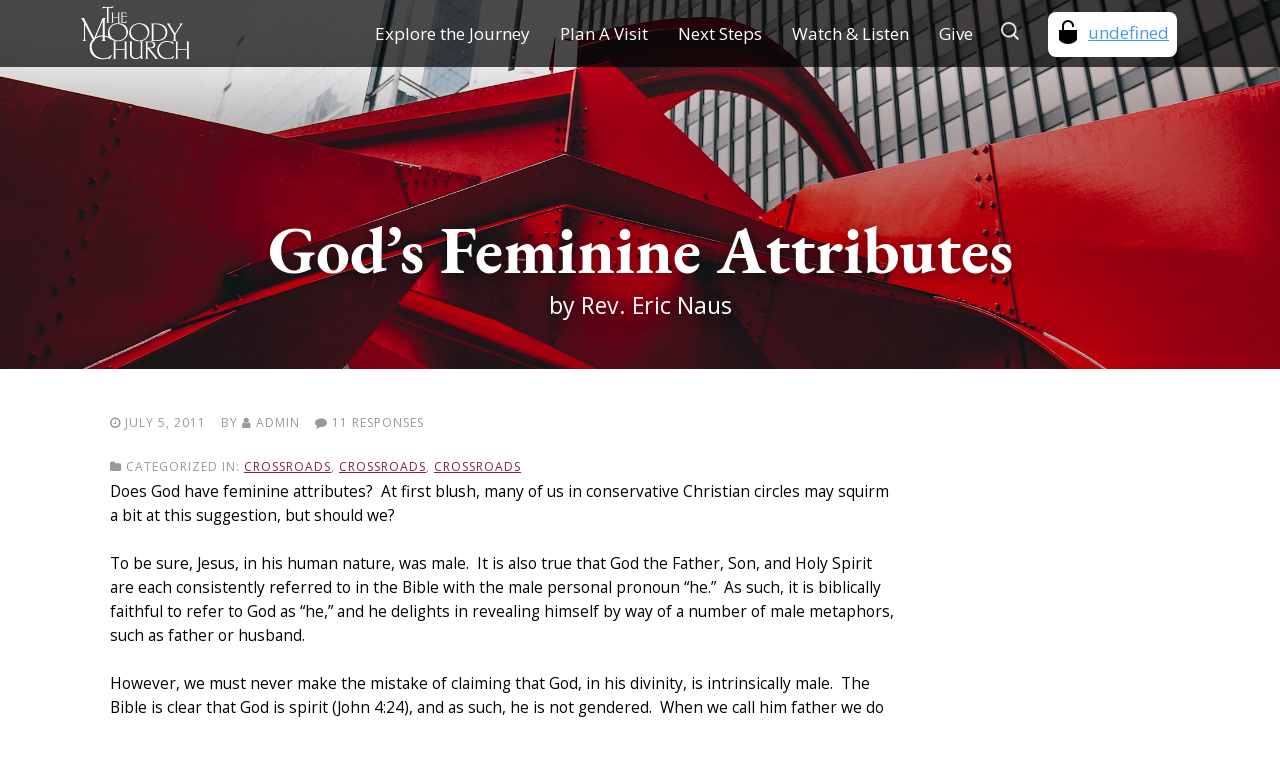

--- FILE ---
content_type: text/html; charset=UTF-8
request_url: https://www.moodychurch.org/gods-feminine-attributes/
body_size: 22734
content:
<!DOCTYPE html><html
dir="ltr" lang="en-US" translate="no"><head><meta
name="google" content="notranslate"/><meta
charset="UTF-8"><meta
name="viewport" content="width=device-width"><link
rel="profile" href="http://gmpg.org/xfn/11"><link
rel="pingback" href="https://www.moodychurch.org/xmlrpc.php">
<!--[if lt IE 9]> <script src="https://www.moodychurch.org/wp-content/themes/SoftDesignersVC/js/html5.js"></script> <![endif]--><style>img:is([sizes="auto" i], [sizes^="auto," i]){contain-intrinsic-size:3000px 1500px}</style><title>God's Feminine Attributes | Christian Blog | Moody Church</title><meta
name="description" content="Read a Christian blog post written about the feminine attributes of God. After reading, leave a comment discussing your thoughts on the Crossroads blog." /><meta
name="robots" content="max-image-preview:large" /><meta
name="author" content="admin"/><meta
name="google-site-verification" content="U1jl0XpEzSUuy4aiDLdalxAye29MYv2KJQV1VpbS_a0" /><link
rel="canonical" href="https://www.moodychurch.org/gods-feminine-attributes/" /><meta
name="generator" content="All in One SEO Pro (AIOSEO) 4.9.3" /> <script type="application/ld+json" class="aioseo-schema">{"@context":"https:\/\/schema.org","@graph":[{"@type":"Article","@id":"https:\/\/www.moodychurch.org\/gods-feminine-attributes\/#article","name":"God's Feminine Attributes | Christian Blog | Moody Church","headline":"God&#8217;s Feminine Attributes","author":{"@id":"https:\/\/www.moodychurch.org\/author\/admin\/#author"},"publisher":{"@id":"https:\/\/www.moodychurch.org\/#organization"},"image":{"@type":"ImageObject","url":"https:\/\/moodyaudiobucket.s3.us-east-2.amazonaws.com\/wp-content\/uploads\/audios\/2018\/08\/24140652\/gfa.jpg","width":2045,"height":2800},"datePublished":"2011-07-05T14:05:30-05:00","dateModified":"2023-01-03T16:29:34-05:00","inLanguage":"en-US","commentCount":11,"mainEntityOfPage":{"@id":"https:\/\/www.moodychurch.org\/gods-feminine-attributes\/#webpage"},"isPartOf":{"@id":"https:\/\/www.moodychurch.org\/gods-feminine-attributes\/#webpage"},"articleSection":"Crossroads, Crossroads, Crossroads"},{"@type":"BreadcrumbList","@id":"https:\/\/www.moodychurch.org\/gods-feminine-attributes\/#breadcrumblist","itemListElement":[{"@type":"ListItem","@id":"https:\/\/www.moodychurch.org#listItem","position":1,"name":"Home","item":"https:\/\/www.moodychurch.org","nextItem":{"@type":"ListItem","@id":"https:\/\/www.moodychurch.org\/category\/crossroads\/#listItem","name":"Crossroads"}},{"@type":"ListItem","@id":"https:\/\/www.moodychurch.org\/category\/crossroads\/#listItem","position":2,"name":"Crossroads","item":"https:\/\/www.moodychurch.org\/category\/crossroads\/","nextItem":{"@type":"ListItem","@id":"https:\/\/www.moodychurch.org\/category\/crossroads\/crossroads-crossroads\/#listItem","name":"Crossroads"},"previousItem":{"@type":"ListItem","@id":"https:\/\/www.moodychurch.org#listItem","name":"Home"}},{"@type":"ListItem","@id":"https:\/\/www.moodychurch.org\/category\/crossroads\/crossroads-crossroads\/#listItem","position":3,"name":"Crossroads","item":"https:\/\/www.moodychurch.org\/category\/crossroads\/crossroads-crossroads\/","nextItem":{"@type":"ListItem","@id":"https:\/\/www.moodychurch.org\/category\/crossroads\/crossroads-crossroads\/crossroads-crossroads-crossroads\/#listItem","name":"Crossroads"},"previousItem":{"@type":"ListItem","@id":"https:\/\/www.moodychurch.org\/category\/crossroads\/#listItem","name":"Crossroads"}},{"@type":"ListItem","@id":"https:\/\/www.moodychurch.org\/category\/crossroads\/crossroads-crossroads\/crossroads-crossroads-crossroads\/#listItem","position":4,"name":"Crossroads","item":"https:\/\/www.moodychurch.org\/category\/crossroads\/crossroads-crossroads\/crossroads-crossroads-crossroads\/","nextItem":{"@type":"ListItem","@id":"https:\/\/www.moodychurch.org\/gods-feminine-attributes\/#listItem","name":"God&#8217;s Feminine Attributes"},"previousItem":{"@type":"ListItem","@id":"https:\/\/www.moodychurch.org\/category\/crossroads\/crossroads-crossroads\/#listItem","name":"Crossroads"}},{"@type":"ListItem","@id":"https:\/\/www.moodychurch.org\/gods-feminine-attributes\/#listItem","position":5,"name":"God&#8217;s Feminine Attributes","previousItem":{"@type":"ListItem","@id":"https:\/\/www.moodychurch.org\/category\/crossroads\/crossroads-crossroads\/crossroads-crossroads-crossroads\/#listItem","name":"Crossroads"}}]},{"@type":"Organization","@id":"https:\/\/www.moodychurch.org\/#organization","name":"The Moody Church","description":"Connecting You with God and Others","url":"https:\/\/www.moodychurch.org\/"},{"@type":"Person","@id":"https:\/\/www.moodychurch.org\/author\/admin\/#author","url":"https:\/\/www.moodychurch.org\/author\/admin\/","name":"admin","image":{"@type":"ImageObject","@id":"https:\/\/www.moodychurch.org\/gods-feminine-attributes\/#authorImage","url":"https:\/\/secure.gravatar.com\/avatar\/cd21223c081c9ee5e47a3a0403eb3f99b5d3c8433690fa5dab2740501ea2eea2?s=96&d=mm&r=g","width":96,"height":96,"caption":"admin"}},{"@type":"WebPage","@id":"https:\/\/www.moodychurch.org\/gods-feminine-attributes\/#webpage","url":"https:\/\/www.moodychurch.org\/gods-feminine-attributes\/","name":"God's Feminine Attributes | Christian Blog | Moody Church","description":"Read a Christian blog post written about the feminine attributes of God. After reading, leave a comment discussing your thoughts on the Crossroads blog.","inLanguage":"en-US","isPartOf":{"@id":"https:\/\/www.moodychurch.org\/#website"},"breadcrumb":{"@id":"https:\/\/www.moodychurch.org\/gods-feminine-attributes\/#breadcrumblist"},"author":{"@id":"https:\/\/www.moodychurch.org\/author\/admin\/#author"},"creator":{"@id":"https:\/\/www.moodychurch.org\/author\/admin\/#author"},"image":{"@type":"ImageObject","url":"https:\/\/moodyaudiobucket.s3.us-east-2.amazonaws.com\/wp-content\/uploads\/audios\/2018\/08\/24140652\/gfa.jpg","@id":"https:\/\/www.moodychurch.org\/gods-feminine-attributes\/#mainImage","width":2045,"height":2800},"primaryImageOfPage":{"@id":"https:\/\/www.moodychurch.org\/gods-feminine-attributes\/#mainImage"},"datePublished":"2011-07-05T14:05:30-05:00","dateModified":"2023-01-03T16:29:34-05:00"},{"@type":"WebSite","@id":"https:\/\/www.moodychurch.org\/#website","url":"https:\/\/www.moodychurch.org\/","name":"The Moody Church","description":"Connecting You with God and Others","inLanguage":"en-US","publisher":{"@id":"https:\/\/www.moodychurch.org\/#organization"}}]}</script> <link
rel='dns-prefetch' href='//www.googletagmanager.com' /><link
rel='dns-prefetch' href='//fonts.googleapis.com' /><link
rel="alternate" type="application/rss+xml" title="The Moody Church &raquo; Feed" href="https://www.moodychurch.org/feed/" /><link
rel="alternate" type="application/rss+xml" title="The Moody Church &raquo; Comments Feed" href="https://www.moodychurch.org/comments/feed/" /><link
rel="alternate" type="application/rss+xml" title="The Moody Church &raquo; God&#8217;s Feminine Attributes Comments Feed" href="https://www.moodychurch.org/gods-feminine-attributes/feed/" /> <script type="text/javascript">/*  */
window._wpemojiSettings = {"baseUrl":"https:\/\/s.w.org\/images\/core\/emoji\/15.1.0\/72x72\/","ext":".png","svgUrl":"https:\/\/s.w.org\/images\/core\/emoji\/15.1.0\/svg\/","svgExt":".svg","source":{"concatemoji":"https:\/\/www.moodychurch.org\/wp-includes\/js\/wp-emoji-release.min.js?ver=6.8.1"}};
/*! This file is auto-generated */
!function(i,n){var o,s,e;function c(e){try{var t={supportTests:e,timestamp:(new Date).valueOf()};sessionStorage.setItem(o,JSON.stringify(t))}catch(e){}}function p(e,t,n){e.clearRect(0,0,e.canvas.width,e.canvas.height),e.fillText(t,0,0);var t=new Uint32Array(e.getImageData(0,0,e.canvas.width,e.canvas.height).data),r=(e.clearRect(0,0,e.canvas.width,e.canvas.height),e.fillText(n,0,0),new Uint32Array(e.getImageData(0,0,e.canvas.width,e.canvas.height).data));return t.every(function(e,t){return e===r[t]})}function u(e,t,n){switch(t){case"flag":return n(e,"\ud83c\udff3\ufe0f\u200d\u26a7\ufe0f","\ud83c\udff3\ufe0f\u200b\u26a7\ufe0f")?!1:!n(e,"\ud83c\uddfa\ud83c\uddf3","\ud83c\uddfa\u200b\ud83c\uddf3")&&!n(e,"\ud83c\udff4\udb40\udc67\udb40\udc62\udb40\udc65\udb40\udc6e\udb40\udc67\udb40\udc7f","\ud83c\udff4\u200b\udb40\udc67\u200b\udb40\udc62\u200b\udb40\udc65\u200b\udb40\udc6e\u200b\udb40\udc67\u200b\udb40\udc7f");case"emoji":return!n(e,"\ud83d\udc26\u200d\ud83d\udd25","\ud83d\udc26\u200b\ud83d\udd25")}return!1}function f(e,t,n){var r="undefined"!=typeof WorkerGlobalScope&&self instanceof WorkerGlobalScope?new OffscreenCanvas(300,150):i.createElement("canvas"),a=r.getContext("2d",{willReadFrequently:!0}),o=(a.textBaseline="top",a.font="600 32px Arial",{});return e.forEach(function(e){o[e]=t(a,e,n)}),o}function t(e){var t=i.createElement("script");t.src=e,t.defer=!0,i.head.appendChild(t)}"undefined"!=typeof Promise&&(o="wpEmojiSettingsSupports",s=["flag","emoji"],n.supports={everything:!0,everythingExceptFlag:!0},e=new Promise(function(e){i.addEventListener("DOMContentLoaded",e,{once:!0})}),new Promise(function(t){var n=function(){try{var e=JSON.parse(sessionStorage.getItem(o));if("object"==typeof e&&"number"==typeof e.timestamp&&(new Date).valueOf()<e.timestamp+604800&&"object"==typeof e.supportTests)return e.supportTests}catch(e){}return null}();if(!n){if("undefined"!=typeof Worker&&"undefined"!=typeof OffscreenCanvas&&"undefined"!=typeof URL&&URL.createObjectURL&&"undefined"!=typeof Blob)try{var e="postMessage("+f.toString()+"("+[JSON.stringify(s),u.toString(),p.toString()].join(",")+"));",r=new Blob([e],{type:"text/javascript"}),a=new Worker(URL.createObjectURL(r),{name:"wpTestEmojiSupports"});return void(a.onmessage=function(e){c(n=e.data),a.terminate(),t(n)})}catch(e){}c(n=f(s,u,p))}t(n)}).then(function(e){for(var t in e)n.supports[t]=e[t],n.supports.everything=n.supports.everything&&n.supports[t],"flag"!==t&&(n.supports.everythingExceptFlag=n.supports.everythingExceptFlag&&n.supports[t]);n.supports.everythingExceptFlag=n.supports.everythingExceptFlag&&!n.supports.flag,n.DOMReady=!1,n.readyCallback=function(){n.DOMReady=!0}}).then(function(){return e}).then(function(){var e;n.supports.everything||(n.readyCallback(),(e=n.source||{}).concatemoji?t(e.concatemoji):e.wpemoji&&e.twemoji&&(t(e.twemoji),t(e.wpemoji)))}))}((window,document),window._wpemojiSettings);
/*  */</script> <link
rel='stylesheet' id='ecwd-filters-css' href='https://www.moodychurch.org/wp-content/cache/wp-super-minify/css/35956bfcab5e4f888d396a5723c4dab5.css?ver=1.0.3' type='text/css' media='all' /><style id='wp-emoji-styles-inline-css' type='text/css'>img.wp-smiley,img.emoji{display:inline !important;border:none !important;box-shadow:none !important;height:1em !important;width:1em !important;margin:0
0.07em !important;vertical-align:-0.1em !important;background:none !important;padding:0
!important}</style><link
rel='stylesheet' id='wp-block-library-css' href='https://www.moodychurch.org/wp-includes/css/dist/block-library/style.min.css?ver=6.8.1' type='text/css' media='all' /><style id='classic-theme-styles-inline-css' type='text/css'>
/*! This file is auto-generated */
.wp-block-button__link{color:#fff;background-color:#32373c;border-radius:9999px;box-shadow:none;text-decoration:none;padding:calc(.667em + 2px) calc(1.333em+2px);font-size:1.125em}.wp-block-file__button{background:#32373c;color:#fff;text-decoration:none}</style><link
rel='stylesheet' id='aioseo/css/src/vue/standalone/blocks/table-of-contents/global.scss-css' href='https://www.moodychurch.org/wp-content/cache/wp-super-minify/css/d8d7842291a3e3470690880a4bdd26e3.css?ver=4.9.3' type='text/css' media='all' /><link
rel='stylesheet' id='aioseo/css/src/vue/standalone/blocks/pro/recipe/global.scss-css' href='https://www.moodychurch.org/wp-content/cache/wp-super-minify/css/906ddfde7b15b3d6228a86425b997bb0.css?ver=4.9.3' type='text/css' media='all' /><link
rel='stylesheet' id='aioseo/css/src/vue/standalone/blocks/pro/product/global.scss-css' href='https://www.moodychurch.org/wp-content/cache/wp-super-minify/css/a0d03895f8ec19cc50f9ef4a6f4a4920.css?ver=4.9.3' type='text/css' media='all' /><style id='global-styles-inline-css' type='text/css'>:root{--wp--preset--aspect-ratio--square:1;--wp--preset--aspect-ratio--4-3:4/3;--wp--preset--aspect-ratio--3-4:3/4;--wp--preset--aspect-ratio--3-2:3/2;--wp--preset--aspect-ratio--2-3:2/3;--wp--preset--aspect-ratio--16-9:16/9;--wp--preset--aspect-ratio--9-16:9/16;--wp--preset--color--black:#000;--wp--preset--color--cyan-bluish-gray:#abb8c3;--wp--preset--color--white:#fff;--wp--preset--color--pale-pink:#f78da7;--wp--preset--color--vivid-red:#cf2e2e;--wp--preset--color--luminous-vivid-orange:#ff6900;--wp--preset--color--luminous-vivid-amber:#fcb900;--wp--preset--color--light-green-cyan:#7bdcb5;--wp--preset--color--vivid-green-cyan:#00d084;--wp--preset--color--pale-cyan-blue:#8ed1fc;--wp--preset--color--vivid-cyan-blue:#0693e3;--wp--preset--color--vivid-purple:#9b51e0;--wp--preset--gradient--vivid-cyan-blue-to-vivid-purple:linear-gradient(135deg,rgba(6,147,227,1) 0%,rgb(155,81,224) 100%);--wp--preset--gradient--light-green-cyan-to-vivid-green-cyan:linear-gradient(135deg,rgb(122,220,180) 0%,rgb(0,208,130) 100%);--wp--preset--gradient--luminous-vivid-amber-to-luminous-vivid-orange:linear-gradient(135deg,rgba(252,185,0,1) 0%,rgba(255,105,0,1) 100%);--wp--preset--gradient--luminous-vivid-orange-to-vivid-red:linear-gradient(135deg,rgba(255,105,0,1) 0%,rgb(207,46,46) 100%);--wp--preset--gradient--very-light-gray-to-cyan-bluish-gray:linear-gradient(135deg,rgb(238,238,238) 0%,rgb(169,184,195) 100%);--wp--preset--gradient--cool-to-warm-spectrum:linear-gradient(135deg,rgb(74,234,220) 0%,rgb(151,120,209) 20%,rgb(207,42,186) 40%,rgb(238,44,130) 60%,rgb(251,105,98) 80%,rgb(254,248,76) 100%);--wp--preset--gradient--blush-light-purple:linear-gradient(135deg,rgb(255,206,236) 0%,rgb(152,150,240) 100%);--wp--preset--gradient--blush-bordeaux:linear-gradient(135deg,rgb(254,205,165) 0%,rgb(254,45,45) 50%,rgb(107,0,62) 100%);--wp--preset--gradient--luminous-dusk:linear-gradient(135deg,rgb(255,203,112) 0%,rgb(199,81,192) 50%,rgb(65,88,208) 100%);--wp--preset--gradient--pale-ocean:linear-gradient(135deg,rgb(255,245,203) 0%,rgb(182,227,212) 50%,rgb(51,167,181) 100%);--wp--preset--gradient--electric-grass:linear-gradient(135deg,rgb(202,248,128) 0%,rgb(113,206,126) 100%);--wp--preset--gradient--midnight:linear-gradient(135deg,rgb(2,3,129) 0%,rgb(40,116,252) 100%);--wp--preset--font-size--small:13px;--wp--preset--font-size--medium:20px;--wp--preset--font-size--large:36px;--wp--preset--font-size--x-large:42px;--wp--preset--spacing--20:0.44rem;--wp--preset--spacing--30:0.67rem;--wp--preset--spacing--40:1rem;--wp--preset--spacing--50:1.5rem;--wp--preset--spacing--60:2.25rem;--wp--preset--spacing--70:3.38rem;--wp--preset--spacing--80:5.06rem;--wp--preset--shadow--natural:6px 6px 9px rgba(0, 0, 0, 0.2);--wp--preset--shadow--deep:12px 12px 50px rgba(0, 0, 0, 0.4);--wp--preset--shadow--sharp:6px 6px 0px rgba(0, 0, 0, 0.2);--wp--preset--shadow--outlined:6px 6px 0px -3px rgba(255, 255, 255, 1), 6px 6px rgba(0, 0, 0, 1);--wp--preset--shadow--crisp:6px 6px 0px rgba(0,0,0,1)}:where(.is-layout-flex){gap:0.5em}:where(.is-layout-grid){gap:0.5em}body .is-layout-flex{display:flex}.is-layout-flex{flex-wrap:wrap;align-items:center}.is-layout-flex>:is(*,div){margin:0}body .is-layout-grid{display:grid}.is-layout-grid>:is(*,div){margin:0}:where(.wp-block-columns.is-layout-flex){gap:2em}:where(.wp-block-columns.is-layout-grid){gap:2em}:where(.wp-block-post-template.is-layout-flex){gap:1.25em}:where(.wp-block-post-template.is-layout-grid){gap:1.25em}.has-black-color{color:var(--wp--preset--color--black) !important}.has-cyan-bluish-gray-color{color:var(--wp--preset--color--cyan-bluish-gray) !important}.has-white-color{color:var(--wp--preset--color--white) !important}.has-pale-pink-color{color:var(--wp--preset--color--pale-pink) !important}.has-vivid-red-color{color:var(--wp--preset--color--vivid-red) !important}.has-luminous-vivid-orange-color{color:var(--wp--preset--color--luminous-vivid-orange) !important}.has-luminous-vivid-amber-color{color:var(--wp--preset--color--luminous-vivid-amber) !important}.has-light-green-cyan-color{color:var(--wp--preset--color--light-green-cyan) !important}.has-vivid-green-cyan-color{color:var(--wp--preset--color--vivid-green-cyan) !important}.has-pale-cyan-blue-color{color:var(--wp--preset--color--pale-cyan-blue) !important}.has-vivid-cyan-blue-color{color:var(--wp--preset--color--vivid-cyan-blue) !important}.has-vivid-purple-color{color:var(--wp--preset--color--vivid-purple) !important}.has-black-background-color{background-color:var(--wp--preset--color--black) !important}.has-cyan-bluish-gray-background-color{background-color:var(--wp--preset--color--cyan-bluish-gray) !important}.has-white-background-color{background-color:var(--wp--preset--color--white) !important}.has-pale-pink-background-color{background-color:var(--wp--preset--color--pale-pink) !important}.has-vivid-red-background-color{background-color:var(--wp--preset--color--vivid-red) !important}.has-luminous-vivid-orange-background-color{background-color:var(--wp--preset--color--luminous-vivid-orange) !important}.has-luminous-vivid-amber-background-color{background-color:var(--wp--preset--color--luminous-vivid-amber) !important}.has-light-green-cyan-background-color{background-color:var(--wp--preset--color--light-green-cyan) !important}.has-vivid-green-cyan-background-color{background-color:var(--wp--preset--color--vivid-green-cyan) !important}.has-pale-cyan-blue-background-color{background-color:var(--wp--preset--color--pale-cyan-blue) !important}.has-vivid-cyan-blue-background-color{background-color:var(--wp--preset--color--vivid-cyan-blue) !important}.has-vivid-purple-background-color{background-color:var(--wp--preset--color--vivid-purple) !important}.has-black-border-color{border-color:var(--wp--preset--color--black) !important}.has-cyan-bluish-gray-border-color{border-color:var(--wp--preset--color--cyan-bluish-gray) !important}.has-white-border-color{border-color:var(--wp--preset--color--white) !important}.has-pale-pink-border-color{border-color:var(--wp--preset--color--pale-pink) !important}.has-vivid-red-border-color{border-color:var(--wp--preset--color--vivid-red) !important}.has-luminous-vivid-orange-border-color{border-color:var(--wp--preset--color--luminous-vivid-orange) !important}.has-luminous-vivid-amber-border-color{border-color:var(--wp--preset--color--luminous-vivid-amber) !important}.has-light-green-cyan-border-color{border-color:var(--wp--preset--color--light-green-cyan) !important}.has-vivid-green-cyan-border-color{border-color:var(--wp--preset--color--vivid-green-cyan) !important}.has-pale-cyan-blue-border-color{border-color:var(--wp--preset--color--pale-cyan-blue) !important}.has-vivid-cyan-blue-border-color{border-color:var(--wp--preset--color--vivid-cyan-blue) !important}.has-vivid-purple-border-color{border-color:var(--wp--preset--color--vivid-purple) !important}.has-vivid-cyan-blue-to-vivid-purple-gradient-background{background:var(--wp--preset--gradient--vivid-cyan-blue-to-vivid-purple) !important}.has-light-green-cyan-to-vivid-green-cyan-gradient-background{background:var(--wp--preset--gradient--light-green-cyan-to-vivid-green-cyan) !important}.has-luminous-vivid-amber-to-luminous-vivid-orange-gradient-background{background:var(--wp--preset--gradient--luminous-vivid-amber-to-luminous-vivid-orange) !important}.has-luminous-vivid-orange-to-vivid-red-gradient-background{background:var(--wp--preset--gradient--luminous-vivid-orange-to-vivid-red) !important}.has-very-light-gray-to-cyan-bluish-gray-gradient-background{background:var(--wp--preset--gradient--very-light-gray-to-cyan-bluish-gray) !important}.has-cool-to-warm-spectrum-gradient-background{background:var(--wp--preset--gradient--cool-to-warm-spectrum) !important}.has-blush-light-purple-gradient-background{background:var(--wp--preset--gradient--blush-light-purple) !important}.has-blush-bordeaux-gradient-background{background:var(--wp--preset--gradient--blush-bordeaux) !important}.has-luminous-dusk-gradient-background{background:var(--wp--preset--gradient--luminous-dusk) !important}.has-pale-ocean-gradient-background{background:var(--wp--preset--gradient--pale-ocean) !important}.has-electric-grass-gradient-background{background:var(--wp--preset--gradient--electric-grass) !important}.has-midnight-gradient-background{background:var(--wp--preset--gradient--midnight) !important}.has-small-font-size{font-size:var(--wp--preset--font-size--small) !important}.has-medium-font-size{font-size:var(--wp--preset--font-size--medium) !important}.has-large-font-size{font-size:var(--wp--preset--font-size--large) !important}.has-x-large-font-size{font-size:var(--wp--preset--font-size--x-large) !important}:where(.wp-block-post-template.is-layout-flex){gap:1.25em}:where(.wp-block-post-template.is-layout-grid){gap:1.25em}:where(.wp-block-columns.is-layout-flex){gap:2em}:where(.wp-block-columns.is-layout-grid){gap:2em}:root :where(.wp-block-pullquote){font-size:1.5em;line-height:1.6}</style><link
rel='stylesheet' id='topbar-css' href='https://www.moodychurch.org/wp-content/cache/wp-super-minify/css/a4771c93db0f63d52745d888d3af4865.css?ver=6.8.1' type='text/css' media='all' /><link
rel='stylesheet' id='hamburger.css-css' href='https://www.moodychurch.org/wp-content/cache/wp-super-minify/css/0a01d133afb0b0439668f07d2dde12d6.css?ver=3.2' type='text/css' media='all' /><link
rel='stylesheet' id='wprmenu.css-css' href='https://www.moodychurch.org/wp-content/cache/wp-super-minify/css/147dfc226af841b97fe32e90564d7072.css?ver=3.2' type='text/css' media='all' /><style id='wprmenu.css-inline-css' type='text/css'>@media only screen and ( max-width: 768px ){html body div.wprm-wrapper{overflow:scroll}#wprmenu_bar{background-image:url();background-size:cover;background-repeat:repeat}#wprmenu_bar{background-color:#0d0d0d}html body div#mg-wprm-wrap .wpr_submit .icon.icon-search{color:#FFF}#wprmenu_bar .menu_title,#wprmenu_bar .wprmenu_icon_menu,#wprmenu_bar .menu_title
a{color:#fff}#wprmenu_bar .menu_title
a{font-size:20px;font-weight:normal}#mg-wprm-wrap li.menu-item
a{font-size:15px;text-transform:uppercase;font-weight:normal}#mg-wprm-wrap li.menu-item-has-children ul.sub-menu
a{font-size:15px;text-transform:uppercase;font-weight:normal}#mg-wprm-wrap li.current-menu-item>a{background:#990040}#mg-wprm-wrap li.current-menu-item > a,#mg-wprm-wrap li.current-menu-item
span.wprmenu_icon{color:#FFF !important}#mg-wprm-wrap{background-color:#0d0d0d}.cbp-spmenu-push-toright,.cbp-spmenu-push-toright .mm-slideout{left:80% }.cbp-spmenu-push-toleft{left:-80% }#mg-wprm-wrap.cbp-spmenu-right,#mg-wprm-wrap.cbp-spmenu-left,#mg-wprm-wrap.cbp-spmenu-right.custom,#mg-wprm-wrap.cbp-spmenu-left.custom,.cbp-spmenu-vertical{width:80%;max-width:400px}#mg-wprm-wrap ul#wprmenu_menu_ul li.menu-item a,div#mg-wprm-wrap ul li
span.wprmenu_icon{color:#fff}#mg-wprm-wrap ul#wprmenu_menu_ul li.menu-item:valid~a{color:#FFF}#mg-wprm-wrap ul#wprmenu_menu_ul li.menu-item a:hover{background:;color:#fff !important}div#mg-wprm-wrap ul>li:hover>span.wprmenu_icon{color:#fff !important}.wprmenu_bar .hamburger-inner,.wprmenu_bar .hamburger-inner::before,.wprmenu_bar .hamburger-inner::after{background:#FFF}.wprmenu_bar .hamburger:hover .hamburger-inner,.wprmenu_bar .hamburger:hover .hamburger-inner::before,.wprmenu_bar .hamburger:hover .hamburger-inner::after{background:#FFF}#wprmenu_menu.left{width:80%;left:-80%;right:auto}#wprmenu_menu.right{width:80%;right:-80%;left:auto}.wprmenu_bar
.hamburger{float:right}.wprmenu_bar
#custom_menu_icon.hamburger{top:0px;right:0px;float:right;background-color:#CCC}html body
div#wprmenu_bar{height:px}#mg-wprm-wrap.cbp-spmenu-left,#mg-wprm-wrap.cbp-spmenu-right,#mg-widgetmenu-wrap.cbp-spmenu-widget-left,#mg-widgetmenu-wrap.cbp-spmenu-widget-right{top:px !important}div#navbar{display:none !important}.wpr_custom_menu
#custom_menu_icon{display:block}html{padding-top:42px !important}#wprmenu_bar,#mg-wprm-wrap{display:block}div#wpadminbar{position:fixed}}</style><link
rel='stylesheet' id='wpr_icons-css' href='https://www.moodychurch.org/wp-content/cache/wp-super-minify/css/ff5511b60a3501a0f450bfe6a470a5d0.css?ver=3.2' type='text/css' media='all' /><link
rel='stylesheet' id='ecwd-popup-style-css' href='https://www.moodychurch.org/wp-content/cache/wp-super-minify/css/9856ffa8c7ea7f5bb65bed22e9012431.css?ver=5.1.3_59b6ff04624a9' type='text/css' media='all' /><link
rel='stylesheet' id='ecwd_font-awesome-css' href='https://www.moodychurch.org/wp-content/cache/wp-super-minify/css/288ea4621b355f3ad48aab23980455ab.css?ver=5.1.3_59b6ff04624a9' type='text/css' media='all' /><link
rel='stylesheet' id='ecwd-public-css' href='https://www.moodychurch.org/wp-content/cache/wp-super-minify/css/e4c982fe1f90c37fb086785a917f2cf5.css?ver=5.1.3_59b6ff04624a9' type='text/css' media='all' /><style id='ecwd-public-inline-css' type='text/css'>.ecwd_theme_calendar_grey .ecwd_calendar
.ecwd_calendar_prev_next{border:0!important;background:#f2f3f5}.previous,.next{position:relative;z-index:99999;border:0!important}.calendar-head{display:block;height:60px}.ecwd_theme_calendar_grey .calendar-head .previous, .ecwd_theme_calendar_grey .calendar-head .next,
.ecwd_theme_calendar_grey .calendar-head .current-month{display:inline-block;right:auto;left:auto;width:auto !important;border:none !important;padding:0px
10px}.ecwd_theme_calendar_grey .calendar-head .current-month
a{display:none}.ecwd_theme_calendar_grey .calendar-head .current-month{color:transparent;border:0;text-transform:uppercase;font-family:HelveticaNeue-Bold;font-weight:bold;width:100%}.ecwd_theme_calendar_grey .calendar-head .current-month
div{font-size:30px !important;position:relative;top:-19px;color:#333;margin:0
auto;left:0px;right:0px;border:none}.ecwd_theme_calendar_grey .calendar-head .previous .month-name, .ecwd_theme_calendar_grey .calendar-head .next .month-name,
.ecwd_calendar_view_tabs .filter-container  ul li:nth-child(3),
.ecwd_calendar_view_tabs .filter-container  ul li:last-child,
.widget_ecwd_widget .calendar-head,
.widget_ecwd_widget
.ecwd_calendar_view_dropdown{display:none !important}.calendar_main .ecwd_calendar .filter-container{overflow:visible}.ecwd_calendar_view_tabs .filter-container
ul{width:auto;position:absolute;right:12%;top:-49px;z-index:9;background:none !important}.calendar_main .ecwd_calendar .filter-container{float:right}.calendar_main .ecwd_calendar .filter-container
li{width:50px !important;margin-right:20px !important;border:none !important}.calendar_main .ecwd_calendar .filter-container li
a{border:none !important}.ecwd_calendar_view_tabs .filter-container
ul{z-index:9}.ecwd_theme_calendar_grey .ecwd-widget-mini .ecwd_list .event-main-content,
.widget_ecwd_widget  .calendar_main .ecwd_calendar .ecwd_list > li,
.widget_ecwd_widget .ecwd_theme_calendar_grey
ul.ecwd_list{background:none !important;border:none !important}.widget_ecwd_widget  .ecwd-list-date{background:#970048 !important;color:#fff  !important;padding:10px
!important;width:auto !important;height:auto !important}.ecwd-widget-mini .event-main-content{width:79.8%}.ecwd_theme_calendar_grey .calendar-head .previous a,
.ecwd_theme_calendar_grey .calendar-head .next
a{font-weight:bold;font-size:28px;color:#333;position:relative;top:5px}.ecwd_calendar_view_tabs  ul li
a{padding:6px
0px !important}.ecwd_523.ecwd_theme_calendar_grey table.cal_blue.ecwd_calendar_container .normal-day-heading, .ecwd_523.ecwd_theme_calendar_grey table.cal_blue.ecwd_calendar_container .weekend-heading{background:none !important;color:#66142f !important;text-transform:uppercase;font-weight:bold;font-size:17px;border:none !important;border-bottom:1px solid #979797
!important}.ecwd_523 .ecwd-search{display:none}.ecwd_523.ecwd_theme_calendar_grey
.cal_blue.ecwd_calendar_container{width:1100px !important;max-width:100%  !important;margin:20px
auto !important}.ecwd_theme_calendar_grey .ecwd_calendar td .day-number,
.ecwd_theme_calendar_grey table.cal_blue.ecwd_calendar_container .weekend,
.ecwd_theme_calendar_grey table.cal_blue.ecwd_calendar_container .day-without-date,
.ecwd_theme_calendar_grey
ul.ecwd_list{background:none !important}.ecwd_theme_calendar_grey .ecwd_calendar td .day-number{padding:10px
0 4px 10px !important}table.cal_blue.ecwd_calendar_container .week-start,
.ecwd_theme_calendar_grey .ecwd_calendar
td{border-color:#979797 !important}.ecwd_theme_calendar_grey .ecwd_calendar td .day-number{color:#333;padding:2px
0 4px 2px;font-size:17px}div.ecwd-page-full table.cal_blue ul.events>li{background:#3d444a}.cal_blue.ecwd_calendar_container .events li>a{color:#fff !important;font-style:normal;font-weight:500}.calendar_main .ecwd_calendar
td{font-family:'Raleway',sans-serif !important}.calendar_main .ecwd_calendar .ecwd_list>li{border:none !important}.ecwd-list-img .ecwd-img{display:none}.ecwd_list .event-main-content{float:right;width:80%}.ecwd_523.calendar_main .ecwd_calendar_container
.ecwd_list{width:500px;max-width:100%;margin:20px
auto !important}.ecwd_list .ecwd-list-img{width:15% !important;background:#970048;border:none}.ecwd_theme_calendar_grey .ecwd_list .ecwd-list-date{background:none !important;color:#fff !important}.ecwd_523 .event-content{display:none}.ecwd_523 .ecwd-list-date-cont,
.ecwd_523 .event-organizers{display:inline-block}.ecwd_523 .ecwd-list-date{font-size:22px;font-weight:bold;text-transform:uppercase;line-height:22px;padding:14px
20px}.ecwd_523 .ecwd-list-date
span{font-size:18px;font-weight:normal;font-style:normal}.ecwd_523 .ecwd_list h3
a{font-size:20px;font-weight:600;font-style:normal;color:#333;font-family:'Raleway',sans-serif}.ecwd_523.ecwd_theme_calendar_grey .ecwd_calendar  .metainfo,
.ecwd_523.ecwd_theme_calendar_grey .event-organizers
a{color:#77796c !important;font-family:'Raleway',sans-serif;font-size:15px;font-weight:500;font-style:normal}.ecwd_523.calendar_main   .ecwd-page-523 .ecwd_calendar_container .ecwd_list
li{margin-bottom:18px !important}.ecwd_523 .ecwd_list
h3{margin-bottom:5px !important;margin-top:10px !important}.calendar-head .next, .calendar-head .previous,.ecwd_523.ecwd_theme_799 .calendar-head .current-month{display:inline-block!important;width:auto !important;float:none !important}.calendar-head .next .month-name, .calendar-head .previous .month-name{display:none!important}body.sd-pp .ecwd_calendar .calendar-head{text-aliign:center}.calendar-head .previous
a{width:0;height:0;border-style:solid;border-width:6px 6px 6px 0;border-color:transparent #000 transparent transparent;color:transparent!important}.calendar-head .next
a{width:0;height:0;border-style:solid;border-width:6px 0 6px 6px;border-color:transparent transparent transparent #000;color:transparent!important}.calendar-head .next a span, .calendar-head .previous a
span{display:none}.ecwd_523.ecwd_theme_799 .calendar-head .current-month div.sd-cal-nav-container{display:none}</style><link
rel='stylesheet' id='twentythirteen-fonts-css' href='https://fonts.googleapis.com/css?family=Source+Sans+Pro%3A300%2C400%2C700%2C300italic%2C400italic%2C700italic%7CBitter%3A400%2C700&#038;subset=latin%2Clatin-ext' type='text/css' media='all' /><link
rel='stylesheet' id='genericons-css' href='https://www.moodychurch.org/wp-content/cache/wp-super-minify/css/47455ddab4ecf1d05324c441db402ae0.css?ver=3.03' type='text/css' media='all' /><link
rel='stylesheet' id='twentythirteen-style-css' href='https://www.moodychurch.org/wp-content/cache/wp-super-minify/css/daf6822b193d3103a85da22c2b9ba5b4.css?ver=2013-07-18' type='text/css' media='all' />
<!--[if lt IE 9]><link
rel='stylesheet' id='twentythirteen-ie-css' href='https://www.moodychurch.org/wp-content/cache/wp-super-minify/css/425de294fee7647bc034cdcd577712a9.css?ver=2013-07-18' type='text/css' media='all' />
<![endif]--><style id='akismet-widget-style-inline-css' type='text/css'>.a-stats{--akismet-color-mid-green:#357b49;--akismet-color-white:#fff;--akismet-color-light-grey:#f6f7f7;max-width:350px;width:auto}.a-stats
*{all:unset;box-sizing:border-box}.a-stats
strong{font-weight:600}.a-stats a.a-stats__link,
.a-stats a.a-stats__link:visited,
.a-stats a.a-stats__link:active{background:var(--akismet-color-mid-green);border:none;box-shadow:none;border-radius:8px;color:var(--akismet-color-white);cursor:pointer;display:block;font-family:-apple-system,BlinkMacSystemFont,'Segoe UI','Roboto','Oxygen-Sans','Ubuntu','Cantarell','Helvetica Neue',sans-serif;font-weight:500;padding:12px;text-align:center;text-decoration:none;transition:all 0.2s ease}.widget .a-stats a.a-stats__link:focus{background:var(--akismet-color-mid-green);color:var(--akismet-color-white);text-decoration:none}.a-stats a.a-stats__link:hover{filter:brightness(110%);box-shadow:0 4px 12px rgba(0, 0, 0, 0.06), 0 0 2px rgba(0, 0, 0, 0.16)}.a-stats
.count{color:var(--akismet-color-white);display:block;font-size:1.5em;line-height:1.4;padding:0
13px;white-space:nowrap}</style><link
rel='stylesheet' id='bsf-Defaults-css' href='https://www.moodychurch.org/wp-content/cache/wp-super-minify/css/eaed81032b63e512ccb6c45f179aa0b7.css?ver=3.20.3' type='text/css' media='all' /> <script type="text/javascript" src="https://www.moodychurch.org/wp-includes/js/jquery/jquery.min.js?ver=3.7.1" id="jquery-core-js"></script> <script type="text/javascript" src="https://www.moodychurch.org/wp-includes/js/jquery/jquery-migrate.min.js?ver=3.4.1" id="jquery-migrate-js"></script> <script type="text/javascript" src="https://www.moodychurch.org/wp-content/plugins/event-calendar-wd/js/ecwd_popup.js?ver=5.1.3_59b6ff04624a9" id="ecwd-popup-js"></script> <script type="text/javascript" src="https://www.moodychurch.org/wp-includes/js/jquery/ui/core.min.js?ver=1.13.3" id="jquery-ui-core-js"></script> <script type="text/javascript" src="https://www.moodychurch.org/wp-includes/js/jquery/ui/mouse.min.js?ver=1.13.3" id="jquery-ui-mouse-js"></script> <script type="text/javascript" src="https://www.moodychurch.org/wp-includes/js/jquery/ui/draggable.min.js?ver=1.13.3" id="jquery-ui-draggable-js"></script> <script type="text/javascript" src="https://www.moodychurch.org/wp-includes/js/imagesloaded.min.js?ver=5.0.0" id="imagesloaded-js"></script> <script type="text/javascript" src="https://www.moodychurch.org/wp-includes/js/masonry.min.js?ver=4.2.2" id="masonry-js"></script> <script type="text/javascript" id="ecwd-public-js-extra">/*  */
var ecwd = {"ajaxurl":"https:\/\/www.moodychurch.org\/wp-admin\/admin-ajax.php","ajaxnonce":"d4fa3f4419","loadingText":"Loading...","event_popup_title_text":"Event Details","plugin_url":"https:\/\/www.moodychurch.org\/wp-content\/plugins\/event-calendar-wd","gmap_type":"ROADMAP","gmap_redirect":"","gmap_key":"","gmap_style":""};
/*  */</script> <script type="text/javascript" src="https://www.moodychurch.org/wp-content/plugins/event-calendar-wd/js/scripts.js?ver=5.1.3_59b6ff04624a9" id="ecwd-public-js"></script> <script type="text/javascript" id="topbar_frontjs-js-extra">/*  */
var tpbr_settings = {"fixed":"fixed","user_who":"notloggedin","guests_or_users":"all","message":"The website will undergo maintenance from 7:00 p.m. to 9:00 p.m. We apologize for the inconvenience.","status":"inactive","yn_button":"nobutton","color":"#861f41","button_text":"","button_url":"","button_behavior":"samewindow","is_admin_bar":"no","detect_sticky":"0"};
/*  */</script> <script type="text/javascript" src="https://www.moodychurch.org/wp-content/plugins/top-bar/inc/../js/tpbr_front.min.js?ver=6.8.1" id="topbar_frontjs-js"></script> <script type="text/javascript" src="https://www.moodychurch.org/wp-content/plugins/wp-responsive-menu/assets/js/modernizr.custom.js?ver=3.2" id="modernizr-js"></script> <script type="text/javascript" src="https://www.moodychurch.org/wp-content/plugins/wp-responsive-menu/assets/js/touchSwipe.js?ver=3.2" id="touchSwipe-js"></script> <script type="text/javascript" id="wprmenu.js-js-extra">/*  */
var wprmenu = {"zooming":"yes","from_width":"768","push_width":"400","menu_width":"80","parent_click":"yes","swipe":"no","enable_overlay":"","wprmenuDemoId":""};
/*  */</script> <script type="text/javascript" src="https://www.moodychurch.org/wp-content/plugins/wp-responsive-menu/assets/js/wprmenu.js?ver=3.2" id="wprmenu.js-js"></script>  <script type="text/javascript" src="https://www.googletagmanager.com/gtag/js?id=GT-PZZHLFMF" id="google_gtagjs-js" async></script> <script type="text/javascript" id="google_gtagjs-js-after">/*  */
window.dataLayer = window.dataLayer || [];function gtag(){dataLayer.push(arguments);}
gtag("set","linker",{"domains":["www.moodychurch.org"]});
gtag("js", new Date());
gtag("set", "developer_id.dZTNiMT", true);
gtag("config", "GT-PZZHLFMF");
 window._googlesitekit = window._googlesitekit || {}; window._googlesitekit.throttledEvents = []; window._googlesitekit.gtagEvent = (name, data) => { var key = JSON.stringify( { name, data } ); if ( !! window._googlesitekit.throttledEvents[ key ] ) { return; } window._googlesitekit.throttledEvents[ key ] = true; setTimeout( () => { delete window._googlesitekit.throttledEvents[ key ]; }, 5 ); gtag( "event", name, { ...data, event_source: "site-kit" } ); }; 
/*  */</script>  <script></script><link
rel="https://api.w.org/" href="https://www.moodychurch.org/wp-json/" /><link
rel="alternate" title="JSON" type="application/json" href="https://www.moodychurch.org/wp-json/wp/v2/posts/18990" /><link
rel="EditURI" type="application/rsd+xml" title="RSD" href="https://www.moodychurch.org/xmlrpc.php?rsd" /><link
rel='shortlink' href='https://www.moodychurch.org/?p=18990' /><link
rel="alternate" title="oEmbed (JSON)" type="application/json+oembed" href="https://www.moodychurch.org/wp-json/oembed/1.0/embed?url=https%3A%2F%2Fwww.moodychurch.org%2Fgods-feminine-attributes%2F" /><link
rel="alternate" title="oEmbed (XML)" type="text/xml+oembed" href="https://www.moodychurch.org/wp-json/oembed/1.0/embed?url=https%3A%2F%2Fwww.moodychurch.org%2Fgods-feminine-attributes%2F&#038;format=xml" /><meta
name="generator" content="Site Kit by Google 1.154.0" /><script type="application/ld+json">{
  "@context": "http://schema.org",
  "@type": "Organization",
  "url": "http://www.moodychurch.org/",
  "name": "The Moody Church",
  "telephone": "(312) 327-8600",
  "location": {
	"@type": "PostalAddress",
	 "addressLocality": "Chicago",
	 "addressRegion": "Illinois",
	 "postalCode":"60614",
	 "streetAddress": "1635 N LaSalle Dr"
	}
}</script>  <script>!function(f,b,e,v,n,t,s)
{if(f.fbq)return;n=f.fbq=function(){n.callMethod?
n.callMethod.apply(n,arguments):n.queue.push(arguments)};
if(!f._fbq)f._fbq=n;n.push=n;n.loaded=!0;n.version='2.0';
n.queue=[];t=b.createElement(e);t.async=!0;
t.src=v;s=b.getElementsByTagName(e)[0];
s.parentNode.insertBefore(t,s)}(window,document,'script',
'https://connect.facebook.net/en_US/fbevents.js');
 fbq('init', '2201022893561615'); 
fbq('track', 'PageView');</script> <noscript>
<img
height="1" width="1" src="https://www.facebook.com/tr?id=2201022893561615&ev=PageView&noscript=1"/>
</noscript> <script id="MPWidgets" src="https://moody.ministryplatform.com/widgets/dist/MPWidgets.js"></script> 
 <script>(function(w,d,s,l,i){w[l]=w[l]||[];w[l].push({'gtm.start':
new Date().getTime(),event:'gtm.js'});var f=d.getElementsByTagName(s)[0],
j=d.createElement(s),dl=l!='dataLayer'?'&l='+l:'';j.async=true;j.src=
'https://www.googletagmanager.com/gtm.js?id='+i+dl;f.parentNode.insertBefore(j,f);
})(window,document,'script','dataLayer','GTM-5ZQKT5S');</script> <meta
name="google-site-verification" content="jt7-CkaKwcAmC85iKe3Z2c5MNuieyRuDOKbgbsQPzEI" /><meta
name="generator" content="Powered by WPBakery Page Builder - drag and drop page builder for WordPress."/><style type="text/css" id="twentythirteen-header-css">.site-header{background:url(https://www.moodychurch.org/wp-content/themes/SoftDesignersVC/images/headers/circle.png) no-repeat scroll top;background-size:1600px auto}@media (max-width: 767px){.site-header{background-size:768px auto}}@media (max-width: 359px){.site-header{background-size:360px auto}}</style> <script type="text/javascript">/*  */

			( function( w, d, s, l, i ) {
				w[l] = w[l] || [];
				w[l].push( {'gtm.start': new Date().getTime(), event: 'gtm.js'} );
				var f = d.getElementsByTagName( s )[0],
					j = d.createElement( s ), dl = l != 'dataLayer' ? '&l=' + l : '';
				j.async = true;
				j.src = 'https://www.googletagmanager.com/gtm.js?id=' + i + dl;
				f.parentNode.insertBefore( j, f );
			} )( window, document, 'script', 'dataLayer', 'GTM-PN2ZCLB' );
			
/*  */</script> <link
rel="icon" href="https://www.moodychurch.org/wp-content/uploads/2017/12/cropped-TMC-Favicon_Light-32x32.png" sizes="32x32" /><link
rel="icon" href="https://www.moodychurch.org/wp-content/uploads/2017/12/cropped-TMC-Favicon_Light-192x192.png" sizes="192x192" /><link
rel="apple-touch-icon" href="https://www.moodychurch.org/wp-content/uploads/2017/12/cropped-TMC-Favicon_Light-180x180.png" /><meta
name="msapplication-TileImage" content="https://www.moodychurch.org/wp-content/uploads/2017/12/cropped-TMC-Favicon_Light-270x270.png" /><style type="text/css" id="wp-custom-css">.iYZHQO{height:100px!important;width:100px!important}.header-container{max-width:90%;margin:auto}#staff-items
.row{display:flex;flex-wrap:wrap}@media (min-width: 992px){#staff-items .row div:nth-child(8n+1){clear:none}}.sd-sermon-content-bottom .sd-watch-listen-button
a{padding:0px
40px}.gform_footer.top_label{text-align:right}.hcf-name span.gfield_required,.homeform-email
span.gfield_required{display:none}h3.sd-speaker-name
span{padding-left:12px;border-left:2px solid #333;margin-left:12px}.rpwe-ul  .sd-excerpt{max-width:68%}.sd-pagination ul
li{display:inline-block;list-style-type:none}.sd-pagination
ul{padding:0px}.sd-pagination ul li
a{padding:0px
10px}.rpwe-ul .sd-meta
li{width:auto !important;display:inline-block;color:#999;font-size:12px;text-transform:uppercase;letter-spacing:1px;margin-top:0px !important;padding-bottom:0px !important;margin-right:15px}.rpwe-ul .rpwe-title{font-size:38px;margin-bottom:0px}div#blog-list-view ul.rpwe-ul .sd-meta li:after{display:none}div#ecwd_filter_tags h3:after{content:"Time";font-size:17px}div#ecwd_filter_tags
h3{font-size:0!important}body .ecwd_523.ecwd_theme_799 .cal_tabs_blue ul li:first-child
a{background:url(https://moodyaudiobucket.s3.us-east-2.amazonaws.com/wp-content/uploads/audios/2018/03/15110735/block-icon.png)  center center no-repeat !important}body .ecwd_523.ecwd_theme_799 .cal_tabs_blue ul li:nth-child(2) a{background:url(https://moodyaudiobucket.s3.us-east-2.amazonaws.com/wp-content/uploads/audios/2018/03/15110736/list-item.png)  center center no-repeat !important}body.sd-pp .calendar_main .ecwd_calendar .filter-container
ul{position:absolute !important;width:200px;left:auto;right:55px;top:-55px;text-align:center}#wprmenu_bar{padding:10px
40px 10px 20px}@media (max-width: 1448px){.nav-menu li
a{padding:20px
15px!important}}@media (max-width: 1210px) and (min-width: 100px){ul.nav-menu,div.nav-menu>ul{text-align:right!important}}@media (max-width: 1191px){.nav-menu li
a{padding-left:10px!important;padding-right:10px!important;font-size:14px}}@media (max-width: 962px){.nav-menu li
a{padding-left:7px!important;padding-right:7px!important;font-size:12px}}@media (min-width: 768px){.col-lg-2.logo-area{width:20%}.col-lg-10.menu-area{width:65%}}.cardify{padding:12px;background-color:#fff;border-radius:8px;box-shadow:0 2px 4px 0 rgba(0, 0, 0, 0.35);margin:6px}</style><noscript><style>.wpb_animate_when_almost_visible{opacity:1}</style></noscript><link
rel="stylesheet" href="https://www.moodychurch.org/wp-content/themes/SoftDesignersVC/css/bootstrap.css"><link
rel="stylesheet" href="https://www.moodychurch.org/wp-content/themes/SoftDesignersVC/css/font-awesome.css"><link
rel="stylesheet" href="https://www.moodychurch.org/wp-content/themes/SoftDesignersVC/responsive.css"><link
rel="stylesheet" href="https://www.moodychurch.org/wp-content/themes/SoftDesignersVC/css/garamond-css.css">
 <script>!function(f,b,e,v,n,t,s){if(f.fbq)return;n=f.fbq=function(){n.callMethod?
n.callMethod.apply(n,arguments):n.queue.push(arguments)};if(!f._fbq)f._fbq=n;
n.push=n;n.loaded=!0;n.version='2.0';n.queue=[];t=b.createElement(e);t.async=!0;
t.src=v;s=b.getElementsByTagName(e)[0];s.parentNode.insertBefore(t,s)}(window,
document,'script','https://connect.facebook.net/en_US/fbevents.js');
fbq('init', '558301881032198');
fbq('track', 'PageView');</script> <noscript><img
height="1" width="1" style="display:none"
src="https://www.facebook.com/tr?id=558301881032198&ev=PageView&noscript=1"
/></noscript> <script type="text/javascript">(function() {
window._pa = window._pa || {};
// _pa.orderId = "myOrderId"; // OPTIONAL: attach unique conversion identifier to conversions
// _pa.revenue = "19.99"; // OPTIONAL: attach dynamic purchase values to conversions
// _pa.productId = "myProductId"; // OPTIONAL: Include product ID for use with dynamic ads
var pa = document.createElement('script'); pa.type = 'text/javascript'; pa.async = true;
pa.src = ('https:' == document.location.protocol ? 'https:' : 'http:') + "//tag.marinsm.com/serve/584b30c41cfc9db4f700000f.js";
var s = document.getElementsByTagName('script')[0]; s.parentNode.insertBefore(pa, s);
})();</script>  <script>!function(f,b,e,v,n,t,s){if(f.fbq)return;n=f.fbq=function(){n.callMethod?
n.callMethod.apply(n,arguments):n.queue.push(arguments)};if(!f._fbq)f._fbq=n;
n.push=n;n.loaded=!0;n.version='2.0';n.queue=[];t=b.createElement(e);t.async=!0;
t.src=v;s=b.getElementsByTagName(e)[0];s.parentNode.insertBefore(t,s)}(window,
document,'script','https://connect.facebook.net/en_US/fbevents.js');
fbq('init', '558301881032198');
fbq('track', 'PageView');</script> <noscript><img
height="1" width="1" style="display:none"
src="https://www.facebook.com/tr?id=558301881032198&ev=PageView&noscript=1"
/></noscript> <script type="text/javascript">(function() {
window._pa = window._pa || {};
    // _pa.orderId = "myOrderId"; // OPTIONAL: attach unique conversion identifier to conversions
    // _pa.revenue = "19.99"; // OPTIONAL: attach dynamic purchase values to conversions
    // _pa.productId = "myProductId"; // OPTIONAL: Include product ID for use with dynamic ads
var pa = document.createElement('script'); pa.type = 'text/javascript'; pa.async = true;
pa.src = ('https:' == document.location.protocol ? 'https:' : 'http:') + "//tag.marinsm.com/serve/584b30c41cfc9db4f700000f.js";
var s = document.getElementsByTagName('script')[0]; s.parentNode.insertBefore(pa, s);
  })();</script> <link
href="https://fonts.googleapis.com/css?family=Open+Sans:400,600,700,800" rel="stylesheet"></head><body
class="wp-singular post-template-default single single-post postid-18990 single-format-standard wp-theme-SoftDesignersVC sd-pp ecwd-theme-SoftDesignersVC wpb-js-composer js-comp-ver-8.4.1 vc_responsive"><div
id="page" class="hfeed site"><header
id="masthead" class="site-header" role="banner"><div
class="sd-header-inner"><div
class="sd-header-fixed"><div
class="max-row"><div
class="header-container"><div
class="col-sm-12 col-md-12 col-lg-2 col-xl-2 logo-area">
<a
class="home-link" href="https://www.moodychurch.org/" title="The Moody Church" rel="home">
<img
src="https://www.moodychurch.org/wp-content/themes/SoftDesignersVC/images/logo.png" />
</a></div><div
class="col-sm-12 col-md-12 col-lg-10 col-xl-10 sd-header-no-padding-mob menu-area"><div
id="navbar" class="navbar"><nav
id="site-navigation" class="navigation main-navigation" role="navigation">
<button
class="menu-toggle">Menu</button>
<a
class="screen-reader-text skip-link" href="#content" title="Skip to content">Skip to content</a><div
class="menu-main-menu-container"><ul
id="primary-menu" class="nav-menu"><li
id="menu-item-45296" class="menu-item menu-item-type-post_type menu-item-object-page menu-item-has-children menu-item-45296"><a
href="https://www.moodychurch.org/journey-of-a-lifetime/">Explore the Journey</a><ul
class="sub-menu"><li
id="menu-item-45297" class="menu-item menu-item-type-post_type menu-item-object-page menu-item-45297"><a
href="https://www.moodychurch.org/journey-of-a-lifetime/">Journey of a Lifetime</a></li><li
id="menu-item-47991" class="menu-item menu-item-type-post_type menu-item-object-page menu-item-47991"><a
href="https://www.moodychurch.org/my-journey/">My Journey</a></li></ul></li><li
id="menu-item-45298" class="menu-item menu-item-type-post_type menu-item-object-page menu-item-has-children menu-item-45298"><a
href="https://www.moodychurch.org/plan-a-visit/">Plan A Visit</a><ul
class="sub-menu"><li
id="menu-item-45299" class="menu-item menu-item-type-post_type menu-item-object-page menu-item-45299"><a
href="https://www.moodychurch.org/plan-a-visit/">Plan A Visit</a></li><li
id="menu-item-45300" class="menu-item menu-item-type-post_type menu-item-object-page menu-item-45300"><a
href="https://www.moodychurch.org/connect/">Contact Us</a></li><li
id="menu-item-45320" class="menu-item menu-item-type-custom menu-item-object-custom menu-item-45320"><a
href="https://www.moodychurch.org/children-and-youth/">Children &#038; Youth Ministries</a></li><li
id="menu-item-45301" class="menu-item menu-item-type-post_type menu-item-object-page menu-item-45301"><a
href="https://www.moodychurch.org/calendar/">Calendar</a></li><li
id="menu-item-33966" class="menu-item menu-item-type-custom menu-item-object-custom menu-item-33966"><a
href="https://www.moodychurch.org/online-church-resources">Online Resources</a></li><li
id="menu-item-45302" class="menu-item menu-item-type-custom menu-item-object-custom menu-item-45302"><a
href="http://eepurl.com/brvWu1">Subscribe to TMC News</a></li></ul></li><li
id="menu-item-45303" class="menu-item menu-item-type-custom menu-item-object-custom menu-item-has-children menu-item-45303"><a
href="#">Next Steps</a><ul
class="sub-menu"><li
id="menu-item-45304" class="menu-item menu-item-type-post_type menu-item-object-page menu-item-45304"><a
href="https://www.moodychurch.org/sunday-morning-service/">Worship</a></li><li
id="menu-item-39657" class="menu-item menu-item-type-custom menu-item-object-custom menu-item-has-children menu-item-39657"><a
href="https://www.moodychurch.org/comgroupf/">Community</a><ul
class="sub-menu"><li
id="menu-item-47992" class="menu-item menu-item-type-custom menu-item-object-custom menu-item-47992"><a
href="https://www.moodychurch.org/comgroupf">Communities</a></li><li
id="menu-item-47993" class="menu-item menu-item-type-custom menu-item-object-custom menu-item-47993"><a
href="https://www.moodychurch.org/smallgroupf">Small Groups</a></li></ul></li><li
id="menu-item-43365" class="menu-item menu-item-type-custom menu-item-object-custom menu-item-43365"><a
href="https://www.moodychurch.org/opportunity-finder/">Service</a></li><li
id="menu-item-45305" class="menu-item menu-item-type-post_type menu-item-object-page menu-item-has-children menu-item-45305"><a
href="https://www.moodychurch.org/missions/">Mission</a><ul
class="sub-menu"><li
id="menu-item-50819" class="menu-item menu-item-type-post_type menu-item-object-page menu-item-50819"><a
href="https://www.moodychurch.org/tell-your-story/">Tell Your Story</a></li></ul></li></ul></li><li
id="menu-item-9962" class="menu-item menu-item-type-custom menu-item-object-custom menu-item-has-children menu-item-9962"><a
href="/watch-online/sunday-morning/">Watch &#038; Listen</a><ul
class="sub-menu"><li
id="menu-item-829" class="menu-item menu-item-type-post_type menu-item-object-page menu-item-829"><a
href="https://www.moodychurch.org/live-stream/">Live Stream</a></li><li
id="menu-item-5745" class="menu-item menu-item-type-custom menu-item-object-custom menu-item-5745"><a
href="/watch-online/sunday-morning/">Sermon Archive</a></li><li
id="menu-item-35507" class="menu-item menu-item-type-custom menu-item-object-custom menu-item-35507"><a
href="https://www.moodychurch.org/pastor-to-people/">Pastor&#8217;s Blog</a></li><li
id="menu-item-832" class="menu-item menu-item-type-custom menu-item-object-custom menu-item-832"><a
href="http://www.moodychurch.org/moody-church-media/">Moody Church Media</a></li><li
id="menu-item-41123" class="menu-item menu-item-type-post_type menu-item-object-page menu-item-41123"><a
href="https://www.moodychurch.org/right-now-media/">Right Now Media</a></li></ul></li><li
id="menu-item-882" class="menu-item menu-item-type-custom menu-item-object-custom menu-item-882"><a
href="https://www.moodychurch.org/give">Give</a></li><li
id="menu-item-39508" class="menu-item menu-item-type-post_type menu-item-object-page menu-item-has-children menu-item-39508"><a
href="https://www.moodychurch.org/my-household/">My Account</a><ul
class="sub-menu"><li
id="menu-item-39513" class="menu-item menu-item-type-post_type menu-item-object-page menu-item-39513"><a
href="https://www.moodychurch.org/my-household/">Login &#038; My Household</a></li><li
id="menu-item-39510" class="menu-item menu-item-type-custom menu-item-object-custom menu-item-39510"><a
href="https://www.moodychurch.org/onlinegiving-general/">Giving Login</a></li><li
id="menu-item-44220" class="menu-item menu-item-type-post_type menu-item-object-page menu-item-44220"><a
href="https://www.moodychurch.org/contribution-statement/">My Contribution Statement</a></li><li
id="menu-item-39512" class="menu-item menu-item-type-post_type menu-item-object-page menu-item-39512"><a
href="https://www.moodychurch.org/comgroupf/">Find a Community</a></li><li
id="menu-item-39633" class="menu-item menu-item-type-post_type menu-item-object-page menu-item-39633"><a
href="https://www.moodychurch.org/my-groups/">My Groups</a></li><li
id="menu-item-44219" class="menu-item menu-item-type-post_type menu-item-object-page menu-item-44219"><a
href="https://www.moodychurch.org/my-subscriptions/">My Subscriptions</a></li></ul></li></ul></div><form
role="search" method="get" class="search-form" action="https://www.moodychurch.org/">
<label>
<span
class="screen-reader-text">Search for:</span>
<input
type="search" class="search-field" placeholder="Search &hellip;" value="" name="s" />
</label>
<input
type="submit" class="search-submit" value="Search" /></form></nav></div></div></div></div></div></div></header><div
id="main" class="site-main"><div
class="page-title-breadcrumbs default"><div
class="sd-page-title-bg" style="background:url(https://moodyaudiobucket.s3.us-east-2.amazonaws.com/wp-content/uploads/audios/2017/09/28082151/CR-Top-Banner.jpg)"><div
class="container"><div
class="col-12 col-sm-12 col-md-12 col-lg-12 col-xl-12"><div
class="page-title-wrap"><h1 class="page-title">God&#8217;s Feminine Attributes</h1></div></div><div
class="col-12 col-sm-12 col-md-12 col-lg-12 col-xl-12"><div
class="secondary-title-field"><p>by Rev. Eric Naus</p><p></p></div></div></div></div></div><div
class="container"><div
id="primary" class="content-area col-12 col-sm-12 col-md-9 col-lg-9 col-xl-9"><div
id="content" class="site-content" role="main"><article
id="post-18990" class="post-18990 post type-post status-publish format-standard has-post-thumbnail hentry category-crossroads-crossroads category-crossroads-crossroads-crossroads category-crossroads"><header
class="entry-header"><div
class="sd-meta"><ul><li><span><i
class="fa fa-clock-o" aria-hidden="true"></i> </span> July 5, 2011</li><li>BY <span><i
class="fa fa-user" aria-hidden="true"></i></span> admin</li><li><span><i
class="fa fa-comment" aria-hidden="true"></i></span> 11 responses</li></ul></div><div
class="sd-categories-tags"><span
class="sd-cats"><i
class="fa fa-folder" aria-hidden="true"></i> CATEGORIZED IN:
<a
href="https://www.moodychurch.org/category/crossroads/crossroads-crossroads/" rel="category tag">Crossroads</a>, <a
href="https://www.moodychurch.org/category/crossroads/crossroads-crossroads/crossroads-crossroads-crossroads/" rel="category tag">Crossroads</a>, <a
href="https://www.moodychurch.org/category/crossroads/" rel="category tag">Crossroads</a></div></header><div
class="entry-content"><p>Does God have feminine attributes?  At first blush, many of us in conservative Christian circles may squirm a bit at this suggestion, but should we?</p><p>&nbsp;</p><p>To be sure, Jesus, in his human nature, was male.  It is also true that God the Father, Son, and Holy Spirit are each consistently referred to in the Bible with the male personal pronoun “he.”  As such, it is biblically faithful to refer to God as “he,” and he delights in revealing himself by way of a number of male metaphors, such as father or husband.</p><p>&nbsp;</p><p>However, we must never make the mistake of claiming that God, in his divinity, is intrinsically male.  The Bible is clear that God is spirit (John 4:24), and as such, he is not gendered.  When we call him father we do not mean that he is male, like human fathers are.  Rather, we mean that he relates to us LIKE a human father does.  He provides for, protects, leads, and even disciplines us like the best human fathers do, only better (Matthew 6:25-30, 6:7-11, James Hebrews 12:7-10).   Likewise, when the Bible speaks of God as a husband, it does not claim that God is male, but that God jealously guards his relationship with his people like a good husband loves and protects his wife (Hosea 2:16, 19)</p><p>&nbsp;</p><p>Consider this: it is only when BOTH man and woman are created in Genesis 1 that God is fully imaged:</p><p>&nbsp;</p><p>“So God created man in his own image, in the image of God he created him; <em>male and female</em> he created them” – Genesis 1:27</p><p>&nbsp;</p><p>In fact, the first time we see God declaring something to be “not good” is when Adam finds himself alone in the Garden:</p><p>&nbsp;</p><p>“Then the LORD God said, “It is not good that a man should be alone: I will make him a helper fit for him.” – Genesis 2:18</p><p>&nbsp;</p><p>Why did God need to create BOTH genders before mankind fully displayed the image of God?  One reason is that God is intrinsically one and yet three: Father, Son, and Holy Spirit (three persons) and one divine being.  Especially when man and woman come together as “one flesh” we see the trinity on display: unity and diversity (Genesis 2:24).  Through their diversity in maleness and femaleness, Adam and Eve displayed something of the diversity within the godhead.  Yet, in their oneness as human beings, created of the same stuff, and coming together in mission and sexual union, they displayed the oneness within God.</p><p>&nbsp;</p><p>So, what does all of this imply for God’s attributes?  Just this: God has feminine attributes as well as masculine.  Or, perhaps better said, God has attributes which both men and women image uniquely!  There are things about God that men more directly put on display, and there are things about God that women more directly display.  Here are just a few examples of ways in which the Bible reveals God through feminine characteristics and metaphors:</p><p>&nbsp;</p><ul><li>God comforts his people like a mother comforts her child (Isaiah 66:13)</li><li>Like a woman would never forget her nursing child, God will not forget his children (Isaiah 49:15)</li><li>God is like a mother eagle hovering over her young (Deuteronomy 32:11)</li><li>God seeks the lost like a housekeeper, trying to find her lost coin (Luke 15:8-10)</li><li>God cares for his people like a midwife that cares for the child she just delivered (Ps 22:9-10, Ps 71:6, Isa 66:9)</li><li>God experiences the fury of a mother bear robbed of her cubs (Hosea 13:8)</li><li>Jesus longed for the people of Jerusalem, like a mother hen longs to gather her chicks under her wings (Luke 13:34)</li></ul><p>&nbsp;</p><p>Having four children of my own, I’ve seen firsthand how uniquely gifted women are to nurture as I’ve watch my wife care for each of our babies.  Women are specially designed with heightened capacity for care and relational tenderness.  And who would ever criticize a mother’s child in front of her?  They had better be ready for mama’s wrath!  Likewise, when we think of God’s love for those who are reconciled to him in Jesus, we not only think of a strong, protective and wise father, but we can also bask in his tender, nurturing, comforting care seen most beautifully in a mother’s love for her child.  What a dynamic God we worship!</p><p>&nbsp;</p><p>For more information about connecting with The Moody Church, <a
href="/im-new">click here</a>.</p><div
class="clearfix"></div><hr><div
class="sd-categories-tags"></div><div
class="clearfix"></div><hr></div><footer
class="entry-meta"></footer></article><div
class="sd-pagination"></div><div
id="comments" class="comments-area"><h2 class="comments-title">
11 thoughts on &ldquo;<span>God&#8217;s Feminine Attributes</span>&rdquo;</h2><ol
class="comment-list"><li
id="comment-2683" class="comment even thread-even depth-1"><article
id="div-comment-2683" class="comment-body"><footer
class="comment-meta"><div
class="comment-author vcard">
<img
alt='' src='https://secure.gravatar.com/avatar/4cfd7f74ef7c501678c91b23a11b3e4158a9be27927be8a1e116cd6d6febc45d?s=74&#038;d=mm&#038;r=g' srcset='https://secure.gravatar.com/avatar/4cfd7f74ef7c501678c91b23a11b3e4158a9be27927be8a1e116cd6d6febc45d?s=148&#038;d=mm&#038;r=g 2x' class='avatar avatar-74 photo' height='74' width='74' decoding='async'/>						<b
class="fn">Shell</b> <span
class="says">says:</span></div><div
class="comment-metadata">
<a
href="https://www.moodychurch.org/gods-feminine-attributes/#comment-2683"><time
datetime="2020-12-12T06:20:58-05:00">December 12, 2020 at 6:20 am</time></a></div></footer><div
class="comment-content"><p>This was well understood.  It was simple, yet, so profound. I love it!</p></div><div
class="reply"><a
rel="nofollow" class="comment-reply-link" href="#comment-2683" data-commentid="2683" data-postid="18990" data-belowelement="div-comment-2683" data-respondelement="respond" data-replyto="Reply to Shell" aria-label="Reply to Shell">Reply</a></div></article></li><li
id="comment-2686" class="comment odd alt thread-odd thread-alt depth-1"><article
id="div-comment-2686" class="comment-body"><footer
class="comment-meta"><div
class="comment-author vcard">
<img
alt='' src='https://secure.gravatar.com/avatar/c71fc26d6fb24b9fbe578a3626d6878bb43d13ffe24ba979d7076dd5b2967da6?s=74&#038;d=mm&#038;r=g' srcset='https://secure.gravatar.com/avatar/c71fc26d6fb24b9fbe578a3626d6878bb43d13ffe24ba979d7076dd5b2967da6?s=148&#038;d=mm&#038;r=g 2x' class='avatar avatar-74 photo' height='74' width='74' decoding='async'/>						<b
class="fn">Shellie Porter</b> <span
class="says">says:</span></div><div
class="comment-metadata">
<a
href="https://www.moodychurch.org/gods-feminine-attributes/#comment-2686"><time
datetime="2020-12-13T05:18:32-05:00">December 13, 2020 at 5:18 am</time></a></div></footer><div
class="comment-content"><p>Well said.</p></div><div
class="reply"><a
rel="nofollow" class="comment-reply-link" href="#comment-2686" data-commentid="2686" data-postid="18990" data-belowelement="div-comment-2686" data-respondelement="respond" data-replyto="Reply to Shellie Porter" aria-label="Reply to Shellie Porter">Reply</a></div></article></li><li
id="comment-3255" class="comment even thread-even depth-1"><article
id="div-comment-3255" class="comment-body"><footer
class="comment-meta"><div
class="comment-author vcard">
<img
alt='' src='https://secure.gravatar.com/avatar/8657b6c0de899bb8b0c739b5c9efddbee4c717a6743fa838773c0a1d93e63376?s=74&#038;d=mm&#038;r=g' srcset='https://secure.gravatar.com/avatar/8657b6c0de899bb8b0c739b5c9efddbee4c717a6743fa838773c0a1d93e63376?s=148&#038;d=mm&#038;r=g 2x' class='avatar avatar-74 photo' height='74' width='74' decoding='async'/>						<b
class="fn">Victoria Moore</b> <span
class="says">says:</span></div><div
class="comment-metadata">
<a
href="https://www.moodychurch.org/gods-feminine-attributes/#comment-3255"><time
datetime="2021-04-26T02:25:01-05:00">April 26, 2021 at 2:25 am</time></a></div></footer><div
class="comment-content"><p>I love how GODS attributes in femininity is so pure through male and female.<br
/>
Beautifully worded!.</p></div><div
class="reply"><a
rel="nofollow" class="comment-reply-link" href="#comment-3255" data-commentid="3255" data-postid="18990" data-belowelement="div-comment-3255" data-respondelement="respond" data-replyto="Reply to Victoria Moore" aria-label="Reply to Victoria Moore">Reply</a></div></article></li><li
id="comment-3298" class="comment odd alt thread-odd thread-alt depth-1"><article
id="div-comment-3298" class="comment-body"><footer
class="comment-meta"><div
class="comment-author vcard">
<img
alt='' src='https://secure.gravatar.com/avatar/f5a4b975dfee0121ac5694be46f57999712bbe777ab2b11d4717e42b108057d0?s=74&#038;d=mm&#038;r=g' srcset='https://secure.gravatar.com/avatar/f5a4b975dfee0121ac5694be46f57999712bbe777ab2b11d4717e42b108057d0?s=148&#038;d=mm&#038;r=g 2x' class='avatar avatar-74 photo' height='74' width='74' loading='lazy' decoding='async'/>						<b
class="fn">Ciara</b> <span
class="says">says:</span></div><div
class="comment-metadata">
<a
href="https://www.moodychurch.org/gods-feminine-attributes/#comment-3298"><time
datetime="2021-05-29T18:56:17-05:00">May 29, 2021 at 6:56 pm</time></a></div></footer><div
class="comment-content"><p>Thank you for this!!! I was wanting to talk about how God is not a person and that putting human labels on God removes the fact that God is just that&#8230; God. I feel like that human personification removes a layer of respect that we should have to God. Excited to talk about this to the youth at my church??</p></div><div
class="reply"><a
rel="nofollow" class="comment-reply-link" href="#comment-3298" data-commentid="3298" data-postid="18990" data-belowelement="div-comment-3298" data-respondelement="respond" data-replyto="Reply to Ciara" aria-label="Reply to Ciara">Reply</a></div></article></li><li
id="comment-3391" class="comment even thread-even depth-1"><article
id="div-comment-3391" class="comment-body"><footer
class="comment-meta"><div
class="comment-author vcard">
<img
alt='' src='https://secure.gravatar.com/avatar/17342f1ca0ec7532a601f71c222e4cd54f1790a9367f8d12354bce386f80f04e?s=74&#038;d=mm&#038;r=g' srcset='https://secure.gravatar.com/avatar/17342f1ca0ec7532a601f71c222e4cd54f1790a9367f8d12354bce386f80f04e?s=148&#038;d=mm&#038;r=g 2x' class='avatar avatar-74 photo' height='74' width='74' loading='lazy' decoding='async'/>						<b
class="fn">Don Bennett</b> <span
class="says">says:</span></div><div
class="comment-metadata">
<a
href="https://www.moodychurch.org/gods-feminine-attributes/#comment-3391"><time
datetime="2021-08-17T10:38:57-05:00">August 17, 2021 at 10:38 am</time></a></div></footer><div
class="comment-content"><p>Good article &#8211; I teach a &#8220;Questions and Answers&#8221; Bible Study (Sunday School) class and our lesson last week was the question, &#8220;Is God male or female (or, obviously, neither)?&#8221; I dealt last week with the fact that God is neither, that He is Spirit (John 4:24), yet chose to reveal Himself as male, or in masculine terms, and we discussed the why of it as being possibly being related to the family structure of authority, etc. In the course of the lesson, one man brought up the fact that he was reared in a fatherless home, and his mother had to be both. That got me to thinking. God choose to reveal himself in male terms, though He is not male, but does He also have &#8220;feminine&#8221; attributes, though He is not female, that speak to, and comfort the &#8220;motherless&#8221;?  Next week&#8217;s lesson (8/22/21) will be on that subject.  God has already steered me to some great resources about this and put it in my mind to &#8220;google&#8221; the words &#8220;the feminine side of God&#8221;, and I found your article.  I love the thought provoking line, &#8220;Consider this: it is only when BOTH man and woman are created in Genesis 1 that God is fully imaged&#8221;.  Wow!</p></div><div
class="reply"><a
rel="nofollow" class="comment-reply-link" href="#comment-3391" data-commentid="3391" data-postid="18990" data-belowelement="div-comment-3391" data-respondelement="respond" data-replyto="Reply to Don Bennett" aria-label="Reply to Don Bennett">Reply</a></div></article></li><li
id="comment-3548" class="pingback odd alt thread-odd thread-alt depth-1"><div
class="comment-body">
Pingback: <a
href="http://uncagedlion.org/2021/12/06/should-we-really-be-confused-over-gods-pronouns/" class="url" rel="ugc external nofollow">Should We Really Be Confused Over God’s Pronouns? &#8211; Uncaged Lion</a></div></li><li
id="comment-3708" class="comment even thread-even depth-1"><article
id="div-comment-3708" class="comment-body"><footer
class="comment-meta"><div
class="comment-author vcard">
<img
alt='' src='https://secure.gravatar.com/avatar/dd39ccf09766dba0af3abc5e2213f7d0cf8d812994fd7c0bd15e65ec1ff26d1e?s=74&#038;d=mm&#038;r=g' srcset='https://secure.gravatar.com/avatar/dd39ccf09766dba0af3abc5e2213f7d0cf8d812994fd7c0bd15e65ec1ff26d1e?s=148&#038;d=mm&#038;r=g 2x' class='avatar avatar-74 photo' height='74' width='74' loading='lazy' decoding='async'/>						<b
class="fn">Ralph Butcher</b> <span
class="says">says:</span></div><div
class="comment-metadata">
<a
href="https://www.moodychurch.org/gods-feminine-attributes/#comment-3708"><time
datetime="2022-02-14T03:36:54-05:00">February 14, 2022 at 3:36 am</time></a></div></footer><div
class="comment-content"><p>Hello Rev. Eric Naus. Very well articulated. Thank you so much. Adam says in Gen2:23 that Eve was flesh of his flesh, and she shall be called woman BECAUSE SHE WAS TAKEN OUT OF MAN. So as you say, although we see Adam as male, it seems to me that he  was actually both, and God separated his feminine side for Adam to gain a full appreciation of it in order to have full communion with God to recognise His feminine side. Thank you for the scriptures demonstrating these feminine attributes which is most helpful. I see myself as having  fairly evenly balanced  masculine and feminine attributes. One has to be careful who one talks to about this because a lot of people do not understand that this has nothing to do with sexuality, and definitely not homosexuality.</p></div><div
class="reply"><a
rel="nofollow" class="comment-reply-link" href="#comment-3708" data-commentid="3708" data-postid="18990" data-belowelement="div-comment-3708" data-respondelement="respond" data-replyto="Reply to Ralph Butcher" aria-label="Reply to Ralph Butcher">Reply</a></div></article></li><li
id="comment-3936" class="comment odd alt thread-odd thread-alt depth-1"><article
id="div-comment-3936" class="comment-body"><footer
class="comment-meta"><div
class="comment-author vcard">
<img
alt='' src='https://secure.gravatar.com/avatar/ee9af35701f1095934b18ec7e1d24e45de1fd9093dc93b238ac2f999b894b83b?s=74&#038;d=mm&#038;r=g' srcset='https://secure.gravatar.com/avatar/ee9af35701f1095934b18ec7e1d24e45de1fd9093dc93b238ac2f999b894b83b?s=148&#038;d=mm&#038;r=g 2x' class='avatar avatar-74 photo' height='74' width='74' loading='lazy' decoding='async'/>						<b
class="fn">EP</b> <span
class="says">says:</span></div><div
class="comment-metadata">
<a
href="https://www.moodychurch.org/gods-feminine-attributes/#comment-3936"><time
datetime="2022-03-27T23:08:14-05:00">March 27, 2022 at 11:08 pm</time></a></div></footer><div
class="comment-content"><p>Great article!  I especially loved this line: “Or perhaps better said, God has attributes which both men and women image uniquely! “<br
/>
God created male and female, and in them he images different facets of himself.  We often put male and female first in our minds, then try to shoehorn God into one of those categories.</p></div><div
class="reply"><a
rel="nofollow" class="comment-reply-link" href="#comment-3936" data-commentid="3936" data-postid="18990" data-belowelement="div-comment-3936" data-respondelement="respond" data-replyto="Reply to EP" aria-label="Reply to EP">Reply</a></div></article></li><li
id="comment-5045" class="comment even thread-even depth-1"><article
id="div-comment-5045" class="comment-body"><footer
class="comment-meta"><div
class="comment-author vcard">
<img
alt='' src='https://secure.gravatar.com/avatar/5a51e53a1fb2082c4889976691aff08cdbe2664746907a490056a4b40f8c732d?s=74&#038;d=mm&#038;r=g' srcset='https://secure.gravatar.com/avatar/5a51e53a1fb2082c4889976691aff08cdbe2664746907a490056a4b40f8c732d?s=148&#038;d=mm&#038;r=g 2x' class='avatar avatar-74 photo' height='74' width='74' loading='lazy' decoding='async'/>						<b
class="fn"><a
href="http://safari" class="url" rel="ugc external nofollow">Janelle</a></b> <span
class="says">says:</span></div><div
class="comment-metadata">
<a
href="https://www.moodychurch.org/gods-feminine-attributes/#comment-5045"><time
datetime="2023-02-01T13:08:23-05:00">February 1, 2023 at 1:08 pm</time></a></div></footer><div
class="comment-content"><p>Thanks a lot it really helped</p></div><div
class="reply"><a
rel="nofollow" class="comment-reply-link" href="#comment-5045" data-commentid="5045" data-postid="18990" data-belowelement="div-comment-5045" data-respondelement="respond" data-replyto="Reply to Janelle" aria-label="Reply to Janelle">Reply</a></div></article></li><li
id="comment-5190" class="comment odd alt thread-odd thread-alt depth-1"><article
id="div-comment-5190" class="comment-body"><footer
class="comment-meta"><div
class="comment-author vcard">
<img
alt='' src='https://secure.gravatar.com/avatar/d9b9e993be15f24ad8c8dfaf8eb20f1d8e8ba4f3323292c39f9f499fee9c94d7?s=74&#038;d=mm&#038;r=g' srcset='https://secure.gravatar.com/avatar/d9b9e993be15f24ad8c8dfaf8eb20f1d8e8ba4f3323292c39f9f499fee9c94d7?s=148&#038;d=mm&#038;r=g 2x' class='avatar avatar-74 photo' height='74' width='74' loading='lazy' decoding='async'/>						<b
class="fn">Terry Sharkey</b> <span
class="says">says:</span></div><div
class="comment-metadata">
<a
href="https://www.moodychurch.org/gods-feminine-attributes/#comment-5190"><time
datetime="2023-02-24T16:04:11-05:00">February 24, 2023 at 4:04 pm</time></a></div></footer><div
class="comment-content"><p>Thank you.  I facilitate Making Peace with Your Past (Tim Sledge) and minister to individuals who have both mother and father issues.  One young lady has extreme father issues; therefore, has problems with God (male).  Your list of the female characteristics of the Holy Spirit/Jesus has given her hope that God may love her.  Again, thank you!</p></div><div
class="reply"><a
rel="nofollow" class="comment-reply-link" href="#comment-5190" data-commentid="5190" data-postid="18990" data-belowelement="div-comment-5190" data-respondelement="respond" data-replyto="Reply to Terry Sharkey" aria-label="Reply to Terry Sharkey">Reply</a></div></article></li><li
id="comment-9067" class="comment even thread-even depth-1"><article
id="div-comment-9067" class="comment-body"><footer
class="comment-meta"><div
class="comment-author vcard">
<img
alt='' src='https://secure.gravatar.com/avatar/9091baee9aec2822eaf93e0a28653809dfae4abbbe455970e3706d8a75f9c3dc?s=74&#038;d=mm&#038;r=g' srcset='https://secure.gravatar.com/avatar/9091baee9aec2822eaf93e0a28653809dfae4abbbe455970e3706d8a75f9c3dc?s=148&#038;d=mm&#038;r=g 2x' class='avatar avatar-74 photo' height='74' width='74' loading='lazy' decoding='async'/>						<b
class="fn">Ed Oliver</b> <span
class="says">says:</span></div><div
class="comment-metadata">
<a
href="https://www.moodychurch.org/gods-feminine-attributes/#comment-9067"><time
datetime="2024-07-31T15:23:16-05:00">July 31, 2024 at 3:23 pm</time></a></div></footer><div
class="comment-content"><p>Well presented. I especially appreciate the last post concerning individuals who struggle with a purely male Godhead and may explain the attraction of  praying to Mary as a female alternative?<br
/>
Two things puzzle me however. First the idea of spirit being neuter. I know Greek makes it so as it doesn&#8217;t have a gender for spirit ? Is spirit in Hebrew feminine?<br
/>
Also I see the picture of family in the Godhead. Father, Son, and Mother?<br
/>
Family unit.<br
/>
I know this can be divisive and I have no intention to push any of this as it is not in my world a salvation issue. Just thinking.<br
/>
Thanks for the article</p></div><div
class="reply"><a
rel="nofollow" class="comment-reply-link" href="#comment-9067" data-commentid="9067" data-postid="18990" data-belowelement="div-comment-9067" data-respondelement="respond" data-replyto="Reply to Ed Oliver" aria-label="Reply to Ed Oliver">Reply</a></div></article></li></ol><div
id="respond" class="comment-respond"><h3 id="reply-title" class="comment-reply-title">Leave a Reply <small><a
rel="nofollow" id="cancel-comment-reply-link" href="/gods-feminine-attributes/#respond" style="display:none;">Cancel reply</a></small></h3><form
action="https://www.moodychurch.org/wp-comments-post.php" method="post" id="commentform" class="comment-form" novalidate><p
class="comment-notes"><span
id="email-notes">Your email address will not be published.</span> <span
class="required-field-message">Required fields are marked <span
class="required">*</span></span></p><p
class="comment-form-comment"><label
for="comment">Comment <span
class="required">*</span></label><textarea id="comment" name="comment" cols="45" rows="8" maxlength="65525" required></textarea></p><p
class="comment-form-author"><label
for="author">Name <span
class="required">*</span></label> <input
id="author" name="author" type="text" value="" size="30" maxlength="245" autocomplete="name" required /></p><p
class="comment-form-email"><label
for="email">Email <span
class="required">*</span></label> <input
id="email" name="email" type="email" value="" size="30" maxlength="100" aria-describedby="email-notes" autocomplete="email" required /></p><p
class="comment-form-url"><label
for="url">Website</label> <input
id="url" name="url" type="url" value="" size="30" maxlength="200" autocomplete="url" /></p><p
class="comment-form-cookies-consent"><input
id="wp-comment-cookies-consent" name="wp-comment-cookies-consent" type="checkbox" value="yes" /> <label
for="wp-comment-cookies-consent">Save my name, email, and website in this browser for the next time I comment.</label></p><p
class="form-submit"><input
name="submit" type="submit" id="submit" class="submit" value="Post Comment" /> <input
type='hidden' name='comment_post_ID' value='18990' id='comment_post_ID' />
<input
type='hidden' name='comment_parent' id='comment_parent' value='0' /></p><p
style="display: none;"><input
type="hidden" id="akismet_comment_nonce" name="akismet_comment_nonce" value="77dd986fab" /></p><p
style="display: none !important;" class="akismet-fields-container" data-prefix="ak_"><label>&#916;<textarea name="ak_hp_textarea" cols="45" rows="8" maxlength="100"></textarea></label><input
type="hidden" id="ak_js_1" name="ak_js" value="116"/><script>document.getElementById( "ak_js_1" ).setAttribute( "value", ( new Date() ).getTime() );</script></p></form></div></div></div></div><style></style></div></div><footer
id="colophon" class="site-footer" role="contentinfo"><div
class="container"><div
class="footer-final-widgets"><div
class="footer-widget-block"><div
id="block-7" class="widget end-footer-widgets widget_block widget_media_image"><figure
class="wp-block-image size-full"><img
loading="lazy" decoding="async" width="100" height="49" src="http://www.moodychurch.org/wp-content/uploads/2017/09/TMC-Logo_white-min.png" alt="logo" class="wp-image-682"/></figure></div><div
id="custom_html-4" class="widget_text widget end-footer-widgets widget_custom_html"><div
class="textwidget custom-html-widget"><p>1635 N. LaSalle<br>Chicago, II, 60614<br>P: 312-327-8600<br>F: 312-943-9179<br>info@moodychurch.org</p></div></div><div
id="block-3" class="widget end-footer-widgets widget_block widget_media_image"><figure
class="wp-block-image size-full is-resized"><img
loading="lazy" decoding="async" width="451" height="379" src="https://moodyaudiobucket.s3.us-east-2.amazonaws.com/wp-content/uploads/audios/2026/01/20155827/BCW-2025-Badge-Color-web.png" alt="" class="wp-image-51774" style="width:119px;height:100px" srcset="https://moodyaudiobucket.s3.us-east-2.amazonaws.com/wp-content/uploads/audios/2026/01/20155827/BCW-2025-Badge-Color-web.png 451w, https://moodyaudiobucket.s3.us-east-2.amazonaws.com/wp-content/uploads/audios/2026/01/20155827/BCW-2025-Badge-Color-web-300x252.png 300w" sizes="auto, (max-width: 451px) 100vw, 451px" /></figure></div><div
id="custom_html-9" class="widget_text widget end-footer-widgets widget_custom_html"><div
class="textwidget custom-html-widget"><script>document.getElementById("menu-item-39508").innerHTML = 
    "<div style=\"position: absolute;top: -28px;right: -360px;float: left;width:300px;\"> <mpp-user-login customcss=\"https://moodychurch-www.s3.amazonaws.com/css/MP_Widget2.css\" style=\"font-family: \'Open Sans\', sans-serif; font-size: 17px; float:left; background-color: #fff;padding: 8px;border-radius: 8px; \"><a href=\"/my-household/\">My Household</a><a href=\"/onlinegiving-myaccount\" target=\"_blank\">Giving Account</a><a href=\"/contribution-statement\" target=\"_blank\">My Contribution Statment</a><a href=\"/my-subscriptions\" target=\"_blank\">My Subscriptions</a><a href=\"/comgroupf/\">Find a Community</a><a href=\"/my-groups/\">My Groups</a></mpp-user-login></div>";</script></div></div></div><div
class="footer-widget-block"><div
id="nav_menu-2" class="widget end-footer-widgets widget_nav_menu"><h3 class="widget-title">ABOUT</h3><div
class="menu-about-container"><ul
id="menu-about" class="menu"><li
id="menu-item-45306" class="menu-item menu-item-type-post_type menu-item-object-page menu-item-45306"><a
href="https://www.moodychurch.org/plan-a-visit/">Plan A Visit</a></li><li
id="menu-item-46233" class="menu-item menu-item-type-post_type menu-item-object-page menu-item-46233"><a
href="https://www.moodychurch.org/connect/">Contact Us</a></li><li
id="menu-item-45307" class="menu-item menu-item-type-post_type menu-item-object-page menu-item-45307"><a
href="https://www.moodychurch.org/journey-of-a-lifetime/">Explore the Journey</a></li><li
id="menu-item-45308" class="menu-item menu-item-type-post_type menu-item-object-page menu-item-45308"><a
href="https://www.moodychurch.org/sunday-morning-service/">Sunday Service</a></li><li
id="menu-item-88" class="menu-item menu-item-type-post_type menu-item-object-page menu-item-88"><a
href="https://www.moodychurch.org/staff/">Staff</a></li><li
id="menu-item-86" class="menu-item menu-item-type-post_type menu-item-object-page menu-item-86"><a
href="https://www.moodychurch.org/what-we-believe/">What We Believe</a></li><li
id="menu-item-17035" class="menu-item menu-item-type-post_type menu-item-object-page menu-item-17035"><a
href="https://www.moodychurch.org/privacy-policy/">Privacy Policy</a></li></ul></div></div></div><div
class="footer-widget-block"><div
id="nav_menu-3" class="widget end-footer-widgets widget_nav_menu"><h3 class="widget-title">WATCH &#038; LISTEN</h3><div
class="menu-watch-listen-container"><ul
id="menu-watch-listen" class="menu"><li
id="menu-item-89" class="menu-item menu-item-type-post_type menu-item-object-page menu-item-89"><a
href="https://www.moodychurch.org/live-stream/">Live Stream</a></li><li
id="menu-item-12442" class="menu-item menu-item-type-custom menu-item-object-custom menu-item-12442"><a
href="/watch-online/sunday-morning/">Sermon Archive</a></li><li
id="menu-item-38974" class="menu-item menu-item-type-custom menu-item-object-custom menu-item-38974"><a
href="https://www.moodychurch.org/pastor-to-people/">Pastor&#8217;s Blog</a></li><li
id="menu-item-16296" class="menu-item menu-item-type-post_type menu-item-object-page menu-item-16296"><a
href="https://www.moodychurch.org/moody-church-media/">Moody Church Media</a></li><li
id="menu-item-45309" class="menu-item menu-item-type-post_type menu-item-object-page menu-item-45309"><a
href="https://www.moodychurch.org/right-now-media/">Right Now Media</a></li></ul></div></div></div><div
class="footer-widget-block"><div
id="nav_menu-7" class="widget end-footer-widgets widget_nav_menu"><h3 class="widget-title">NEXT STEPS</h3><div
class="menu-ministries-container"><ul
id="menu-ministries" class="menu"><li
id="menu-item-45310" class="menu-item menu-item-type-post_type menu-item-object-page menu-item-45310"><a
href="https://www.moodychurch.org/sunday-morning-service/">Worship</a></li><li
id="menu-item-94" class="menu-item menu-item-type-post_type menu-item-object-page menu-item-94"><a
href="https://www.moodychurch.org/communities/">Community</a></li><li
id="menu-item-45311" class="menu-item menu-item-type-post_type menu-item-object-page menu-item-45311"><a
href="https://www.moodychurch.org/opportunity-finder/">Service</a></li><li
id="menu-item-45312" class="menu-item menu-item-type-post_type menu-item-object-page menu-item-45312"><a
href="https://www.moodychurch.org/missions/">Mission</a></li><li
id="menu-item-12481" class="menu-item menu-item-type-custom menu-item-object-custom menu-item-12481"><a
href="http://www.moodychurch.org/ministries/">All Ministries</a></li></ul></div></div><div
id="nav_menu-9" class="widget end-footer-widgets widget_nav_menu"><h3 class="widget-title">Giving</h3><div
class="menu-giving-container"><ul
id="menu-giving" class="menu"><li
id="menu-item-39585" class="menu-item menu-item-type-post_type menu-item-object-page menu-item-39585"><a
href="https://www.moodychurch.org/onlinegiving-myaccount/">Giving Account Login</a></li><li
id="menu-item-692" class="menu-item menu-item-type-custom menu-item-object-custom menu-item-692"><a
href="https://www.moodychurch.org/onlinegiving-form?online_giving=/donate/guest_donate">Guest</a></li></ul></div></div></div><div
class="footer-widget-block"><div
id="custom_html-3" class="widget_text widget end-footer-widgets end-footer-widgets-last widget_custom_html"><div
class="textwidget custom-html-widget"><div
class="social-footer"><ul><li><a
href="#" target="_blank"><i
class="fa fa-facebook" aria-hidden="true"></i></a></li><li><a
href="#" target="_blank"><i
class="fa fa-youtube-play" aria-hidden="true"></i></a></li><li><a
href="#" target="_blank"><i
class="fa fa-twitter" aria-hidden="true"></i></a></li></ul></div></div></div><div
id="nav_menu-10" class="widget end-footer-widgets end-footer-widgets-last widget_nav_menu"><h3 class="widget-title">CALENDAR</h3><div
class="menu-events-container"><ul
id="menu-events" class="menu"><li
id="menu-item-45313" class="menu-item menu-item-type-post_type menu-item-object-page menu-item-45313"><a
href="https://www.moodychurch.org/calendar/">Calendar &#038; Events</a></li></ul></div></div><div
id="nav_menu-8" class="widget end-footer-widgets end-footer-widgets-last widget_nav_menu"><h3 class="widget-title">Login</h3><div
class="menu-my-account-container"><ul
id="menu-my-account" class="menu"><li
id="menu-item-40501" class="menu-item menu-item-type-custom menu-item-object-custom menu-item-40501"><a
href="https://moody.ministryplatform.com/ministryplatformapi/oauth/?profile">My Profile</a></li><li
id="menu-item-693" class="menu-item menu-item-type-custom menu-item-object-custom menu-item-693"><a
href="https://www.moodychurch.org/my-household">My Household</a></li></ul></div></div></div></div></div></footer></div> <script type="speculationrules">{"prefetch":[{"source":"document","where":{"and":[{"href_matches":"\/*"},{"not":{"href_matches":["\/wp-*.php","\/wp-admin\/*","\/wp-content\/uploads\/*","\/wp-content\/*","\/wp-content\/plugins\/*","\/wp-content\/themes\/SoftDesignersVC\/*","\/*\\?(.+)"]}},{"not":{"selector_matches":"a[rel~=\"nofollow\"]"}},{"not":{"selector_matches":".no-prefetch, .no-prefetch a"}}]},"eagerness":"conservative"}]}</script>  <script src="https://moodychurch.onlinegiving.org/assets/mpsso.js"></script> <div
class="wprm-wrapper"><div
id="wprmenu_bar" class="wprmenu_bar bodyslide right"><div
class="hamburger hamburger--slider">
<span
class="hamburger-box">
<span
class="hamburger-inner"></span>
</span></div><div
class="menu_title">
<a
href="https://www.moodychurch.org"><img
class="bar_logo" alt="logo" src="https://www.moodychurch.org/wp-content/uploads/2017/09/TMC-Logo_white-min.png"/></a></div></div><div
class="cbp-spmenu cbp-spmenu-vertical cbp-spmenu-right default " id="mg-wprm-wrap"><ul
id="wprmenu_menu_ul"><li
class="menu-item menu-item-type-post_type menu-item-object-page menu-item-has-children menu-item-45296"><a
href="https://www.moodychurch.org/journey-of-a-lifetime/">Explore the Journey</a><ul
class="sub-menu"><li
class="menu-item menu-item-type-post_type menu-item-object-page menu-item-45297"><a
href="https://www.moodychurch.org/journey-of-a-lifetime/">Journey of a Lifetime</a></li><li
class="menu-item menu-item-type-post_type menu-item-object-page menu-item-47991"><a
href="https://www.moodychurch.org/my-journey/">My Journey</a></li></ul></li><li
class="menu-item menu-item-type-post_type menu-item-object-page menu-item-has-children menu-item-45298"><a
href="https://www.moodychurch.org/plan-a-visit/">Plan A Visit</a><ul
class="sub-menu"><li
class="menu-item menu-item-type-post_type menu-item-object-page menu-item-45299"><a
href="https://www.moodychurch.org/plan-a-visit/">Plan A Visit</a></li><li
class="menu-item menu-item-type-post_type menu-item-object-page menu-item-45300"><a
href="https://www.moodychurch.org/connect/">Contact Us</a></li><li
class="menu-item menu-item-type-custom menu-item-object-custom menu-item-45320"><a
href="https://www.moodychurch.org/children-and-youth/">Children &#038; Youth Ministries</a></li><li
class="menu-item menu-item-type-post_type menu-item-object-page menu-item-45301"><a
href="https://www.moodychurch.org/calendar/">Calendar</a></li><li
class="menu-item menu-item-type-custom menu-item-object-custom menu-item-33966"><a
href="https://www.moodychurch.org/online-church-resources">Online Resources</a></li><li
class="menu-item menu-item-type-custom menu-item-object-custom menu-item-45302"><a
href="http://eepurl.com/brvWu1">Subscribe to TMC News</a></li></ul></li><li
class="menu-item menu-item-type-custom menu-item-object-custom menu-item-has-children menu-item-45303"><a
href="#">Next Steps</a><ul
class="sub-menu"><li
class="menu-item menu-item-type-post_type menu-item-object-page menu-item-45304"><a
href="https://www.moodychurch.org/sunday-morning-service/">Worship</a></li><li
class="menu-item menu-item-type-custom menu-item-object-custom menu-item-has-children menu-item-39657"><a
href="https://www.moodychurch.org/comgroupf/">Community</a><ul
class="sub-menu"><li
class="menu-item menu-item-type-custom menu-item-object-custom menu-item-47992"><a
href="https://www.moodychurch.org/comgroupf">Communities</a></li><li
class="menu-item menu-item-type-custom menu-item-object-custom menu-item-47993"><a
href="https://www.moodychurch.org/smallgroupf">Small Groups</a></li></ul></li><li
class="menu-item menu-item-type-custom menu-item-object-custom menu-item-43365"><a
href="https://www.moodychurch.org/opportunity-finder/">Service</a></li><li
class="menu-item menu-item-type-post_type menu-item-object-page menu-item-has-children menu-item-45305"><a
href="https://www.moodychurch.org/missions/">Mission</a><ul
class="sub-menu"><li
class="menu-item menu-item-type-post_type menu-item-object-page menu-item-50819"><a
href="https://www.moodychurch.org/tell-your-story/">Tell Your Story</a></li></ul></li></ul></li><li
class="menu-item menu-item-type-custom menu-item-object-custom menu-item-has-children menu-item-9962"><a
href="/watch-online/sunday-morning/">Watch &#038; Listen</a><ul
class="sub-menu"><li
class="menu-item menu-item-type-post_type menu-item-object-page menu-item-829"><a
href="https://www.moodychurch.org/live-stream/">Live Stream</a></li><li
class="menu-item menu-item-type-custom menu-item-object-custom menu-item-5745"><a
href="/watch-online/sunday-morning/">Sermon Archive</a></li><li
class="menu-item menu-item-type-custom menu-item-object-custom menu-item-35507"><a
href="https://www.moodychurch.org/pastor-to-people/">Pastor&#8217;s Blog</a></li><li
class="menu-item menu-item-type-custom menu-item-object-custom menu-item-832"><a
href="http://www.moodychurch.org/moody-church-media/">Moody Church Media</a></li><li
class="menu-item menu-item-type-post_type menu-item-object-page menu-item-41123"><a
href="https://www.moodychurch.org/right-now-media/">Right Now Media</a></li></ul></li><li
class="menu-item menu-item-type-custom menu-item-object-custom menu-item-882"><a
href="https://www.moodychurch.org/give">Give</a></li><li
class="menu-item menu-item-type-post_type menu-item-object-page menu-item-has-children menu-item-39508"><a
href="https://www.moodychurch.org/my-household/">My Account</a><ul
class="sub-menu"><li
class="menu-item menu-item-type-post_type menu-item-object-page menu-item-39513"><a
href="https://www.moodychurch.org/my-household/">Login &#038; My Household</a></li><li
class="menu-item menu-item-type-custom menu-item-object-custom menu-item-39510"><a
href="https://www.moodychurch.org/onlinegiving-general/">Giving Login</a></li><li
class="menu-item menu-item-type-post_type menu-item-object-page menu-item-44220"><a
href="https://www.moodychurch.org/contribution-statement/">My Contribution Statement</a></li><li
class="menu-item menu-item-type-post_type menu-item-object-page menu-item-39512"><a
href="https://www.moodychurch.org/comgroupf/">Find a Community</a></li><li
class="menu-item menu-item-type-post_type menu-item-object-page menu-item-39633"><a
href="https://www.moodychurch.org/my-groups/">My Groups</a></li><li
class="menu-item menu-item-type-post_type menu-item-object-page menu-item-44219"><a
href="https://www.moodychurch.org/my-subscriptions/">My Subscriptions</a></li></ul></li><li><div
class="wpr_search search_top"><form
role="search" method="get" class="wpr-search-form" action="https://www.moodychurch.org/">
<label
for="search-form-697482d769905"></label>
<input
type="search" class="wpr-search-field" placeholder="Search..." value="" name="s" title="Search...">
<button
type="submit" class="wpr_submit">
<i
class="wpr-icon-search"></i>
</button></form></div></li></ul></div></div>
<noscript>
<iframe
src="https://www.googletagmanager.com/ns.html?id=GTM-PN2ZCLB" height="0" width="0" style="display:none;visibility:hidden"></iframe>
</noscript>
 <script type="text/javascript" src="https://www.moodychurch.org/wp-content/plugins/ecwd-filters/js/scripts.js?ver=1.0.3" id="ecwd-filters-js"></script> <script type="text/javascript" src="https://www.moodychurch.org/wp-includes/js/comment-reply.min.js?ver=6.8.1" id="comment-reply-js" async="async" data-wp-strategy="async"></script> <script type="text/javascript" src="https://www.moodychurch.org/wp-content/themes/SoftDesignersVC/js/functions.js?ver=20150330" id="twentythirteen-script-js"></script> <script defer type="text/javascript" src="https://www.moodychurch.org/wp-content/plugins/akismet/_inc/akismet-frontend.js?ver=1747425619" id="akismet-frontend-js"></script> <script></script></body></html>
<!--
*** This site runs WP Super Minify plugin v2.0.1 - http://wordpress.org/plugins/wp-super-minify ***
*** Total size saved: 7.724% | Size before compression: 103098 bytes | Size after compression: 95135 bytes. ***
-->

--- FILE ---
content_type: text/css
request_url: https://www.moodychurch.org/wp-content/cache/wp-super-minify/css/35956bfcab5e4f888d396a5723c4dab5.css?ver=1.0.3
body_size: 1027
content:
.ecwd_show_filters{margin:0 0 15px 0;padding:6px;line-height:15px}.ecwd_show_filters span,.ecwd_reset_filters span{color:#10738B;cursor:pointer;font-size:15px;line-height:15px}.ecwd_show_filters_top{background:#10738B;color:#fff;text-align:center;cursor:pointer}.vertical{float:left;margin-right:1%;display:none}.vertical .ecwd_reset_filters{margin:15px 0 15px 6px;display:inline-block}.vertical .ecwd_filter_checkboxes ul{list-style:none!important;padding:0!important;margin:0!important}.vertical .ecwd_filter_heading{background-color:#ECECEC;color:#10738B;padding:7px 9px 10px 9px!important;font-size:16px!important;position:relative;cursor:pointer;line-height:17px;margin:0!important;display:block!important}.vertical .ecwd_filter_heading span{position:absolute;right:6px;top:7px;font-size:14px;line-height:15px}.vertical .ecwd_filter_item .ecwd_filter_heading.open span:after{content:"";display:inline-block;width:0;height:0;border-style:solid;border-width:4px 4px 0 4px;border-color:#10738B #fff0 #fff0 #fff0}.vertical .ecwd_filter_item .ecwd_filter_heading span:after{content:"";display:inline-block;width:0;height:0;border-style:solid;border-width:4px 0 4px 4px;border-color:#fff0 #fff0 #fff0 #10738B}.vertical .ecwd_filter_item{border:1px solid #DEE3E8;border-top:0;background:#FFF}.vertical>.ecwd_filter_item:first-child{border-top:1px solid #DEE3E8}.vertical .ecwd_filter_checkboxes{max-height:275px;position:relative;z-index:2}.vertical .ecwd_filter_checkboxes ul{max-height:250px;overflow-y:auto}.vertical .ecwd_filter_checkboxes ul li{border-bottom:1px solid #DEE3E8}.vertical .ecwd_filter_checkboxes ul li label{padding:7px;cursor:pointer;display:block;line-height:20px}.vertical .ecwd_filter_checkboxes ul li span{color:#6E6E6E;font-size:15px}.vertical .ecwd_filter_checkboxes ul li:last-child{border-bottom:0}@media only screen and (max-width:768px){.vertical,.calendar_full_content .ecwd_calendar{float:none!important;width:100%!important;max-width:100%!important}.ecwd_show_filters{text-align:center;color:#fff;background:#10738B;cursor:pointer}}.vertical .ecwd_show_filters_top{background:#10738B;color:#fff;text-align:center;cursor:pointer}.vertical .ecwd_show_filters_top span{color:#fff}.vertical .ecwd_show_filters_left{background:#fff0;color:#10738B;text-align:left;cursor:auto}.vertical .ecwd_show_filters_left span{color:#10738B}.vertical .ecwd_child{padding-left:15px}.horizontal{display:inline;display:none;margin-bottom:10px}.horizontal .ecwd_reset_filters{position:absolute;margin:-45px 122px}.horizontal .ecwd_filter_checkboxes ul{list-style:none!important;padding:0!important;margin:0!important}.horizontal .ecwd_filter_heading{background-color:#ECECEC;color:#10738B;padding:7px 9px 10px 9px!important;font-size:16px!important;position:relative;cursor:pointer;line-height:17px;margin:0!important;display:block!important}.horizontal .ecwd_filter_heading span{position:absolute;right:6px;top:7px;font-size:14px;line-height:15px}.horizontal .ecwd_filter_item .ecwd_filter_heading.open span:after{content:"";height:0;border-style:solid;border-width:4px 4px 0 4px;border-color:#10738B #fff0 #fff0 #fff0;width:23%;display:inline-table}.horizontal .ecwd_filter_item .ecwd_filter_heading span:after{content:"";display:inline-block;width:0;height:0;border-style:solid;border-width:4px 0 4px 4px;border-color:#fff0 #fff0 #fff0 #10738B}.horizontal .ecwd_filter_item{border:1px solid #DEE3E8;border-top:0;background:#FFF;width:19.4%;display:inline-table}.horizontal>.ecwd_filter_item:first-child{border-top:1px solid #DEE3E8}.horizontal .ecwd_filter_checkboxes{max-height:275px;position:absolute;z-index:4;background-color:#fff}.horizontal .ecwd_filter_checkboxes ul{max-height:250px;overflow-y:auto}.horizontal .ecwd_filter_checkboxes ul li{border-bottom:1px solid #DEE3E8}.horizontal .ecwd_filter_checkboxes ul li label{padding:7px;cursor:pointer;display:block;line-height:20px}.horizontal .ecwd_filter_checkboxes ul li span{color:#6E6E6E;font-size:15px}.horizontal .ecwd_filter_checkboxes ul li:last-child{border-bottom:0}@media only screen and (max-width:768px){.horizontal,.calendar_full_content .ecwd_calendar{float:none!important;width:100%!important;max-width:100%!important}.ecwd_show_filters{text-align:center;color:#fff;background:#10738B;cursor:pointer}.horizontal .ecwd_filter_item{border:1px solid #DEE3E8;border-top:0;background:#FFF;width:100%;display:block;float:none}.horizontal .ecwd_filter_checkboxes{position:relative}}.horizontal .ecwd_show_filters_top{background:#10738B;color:#fff;text-align:center;cursor:pointer}.horizontal .ecwd_show_filters_top span{color:#fff}.horizontal .ecwd_show_filters_left{background:#fff0;color:#10738B;text-align:left;cursor:auto}.horizontal .ecwd_show_filters_left span{color:#10738B}.horizontal .ecwd_child{padding-left:15px}.ecwd_filter_widget{display:block}.ecwd_filter_widget .ecwd_reset_filters{margin:15px 0 15px 6px;display:inline-block}.ecwd_filter_widget .ecwd_filter_checkboxes ul{list-style:none!important;padding:0!important;margin:0!important}.ecwd_filter_widget .ecwd_filter_heading{background-color:#ECECEC;color:#10738B;padding:7px 9px 10px 9px!important;font-size:16px!important;position:relative;cursor:pointer;line-height:17px;margin:0!important;display:block!important}.ecwd_filter_widget .ecwd_filter_heading span{position:absolute;right:6px;top:7px;font-size:14px;line-height:15px}.ecwd_filter_widget .ecwd_filter_item .ecwd_filter_heading.open span:after{content:"";display:inline-block;width:0;height:0;border-style:solid;border-width:4px 4px 0 4px;border-color:#10738B #fff0 #fff0 #fff0}.ecwd_filter_widget .ecwd_filter_item .ecwd_filter_heading span:after{content:"";display:inline-block;width:0;height:0;border-style:solid;border-width:4px 0 4px 4px;border-color:#fff0 #fff0 #fff0 #10738B}.ecwd_filter_widget .ecwd_filter_item{border:1px solid #DEE3E8;border-top:0;background:#FFF}.ecwd_filter_widget>.ecwd_filter_item:first-child{border-top:1px solid #DEE3E8}.ecwd_filter_widget .ecwd_filter_checkboxes{max-height:275px;position:relative;z-index:2;display:none}.ecwd_filter_widget .ecwd_filter_checkboxes ul{max-height:250px;overflow-y:auto}.ecwd_filter_widget .ecwd_filter_checkboxes ul li{border-bottom:1px solid #DEE3E8}.ecwd_filter_widget .ecwd_filter_checkboxes ul li label{padding:7px;cursor:pointer;display:block;line-height:20px}.ecwd_filter_widget .ecwd_filter_checkboxes ul li span{color:#6E6E6E;font-size:15px}.ecwd_filter_widget .ecwd_filter_checkboxes ul li:last-child{border-bottom:0}@media only screen and (max-width:768px){.ecwd_filter_widget,.calendar_full_content .ecwd_calendar{float:none!important;width:100%!important;max-width:100%!important}.ecwd_filter_widget .ecwd_show_filters{text-align:center;color:#fff;background:#10738B;cursor:pointer}}.ecwd_filter_widget .ecwd_show_filters_top{background:#10738B;color:#fff;text-align:center;cursor:pointer}.ecwd_filter_widget .ecwd_show_filters_top span{color:#fff}.ecwd_filter_widget .ecwd_show_filters_left{background:#fff0;color:#10738B;text-align:left;cursor:auto}.ecwd_filter_widget .ecwd_show_filters_left span{color:#10738B}.ecwd_filter_widget .ecwd_child{padding-left:15px}.filter_widget_form .ecwd_fwidget{width:100%}

--- FILE ---
content_type: text/css
request_url: https://www.moodychurch.org/wp-content/cache/wp-super-minify/css/9856ffa8c7ea7f5bb65bed22e9012431.css?ver=5.1.3_59b6ff04624a9
body_size: 798
content:
.ecwd_popup_container,.ecwd-modal-container{max-width:60%;background:#fff;margin:30px auto;min-width:40%}.ecwd_popup_back,ecwd-modal{position:fixed!important;top:0;right:0;bottom:0;left:0;background:rgb(0 0 0 / .8);z-index:9999!important;opacity:0;display:none}.ecwd_open_popup{opacity:1;display:block;pointer-events:auto;cursor:pointer}.ecwd_popup_back .ecwd_close_popup,.event_cal_add_close{color:#4a4a4a;cursor:pointer;display:inline-block;font-size:22px;position:absolute;padding-top:10px;right:0;width:42px;height:42px;line-height:1;top:0;border-left:1px solid #CFD7DE;-webkit-box-sizing:border-box;-moz-box-sizing:border-box;box-sizing:border-box}.ecwd_close_popup i,.event_cal_add_close i{display:inline-block;font:normal normal normal 14px/1 FontAwesome;font-size:inherit;text-rendering:auto;-webkit-font-smoothing:antialiased;-moz-osx-font-smoothing:grayscale;transform:translate(0,0);text-indent:0;top:12px;font-size:18px;right:13px;color:#676767}.ecwd_popup_head{width:100%;text-align:center;margin:0 0 1px 0!important;padding:0 0 1px 0;border-bottom:1px solid #CFD7DE;position:relative}.ecwd_popup_title h4{margin:0!important;text-align:center;color:#737373;font-size:20px!important;height:40px;line-height:38px!important;padding:0}#ecwd_preview_add_event_popup .event_cal_add .ecwd_popup_body{height:auto;width:100%;overflow-y:auto}.ecwd_popup_body{height:500px;overflow-y:auto;width:99%;box-sizing:border-box;-webkit-box-sizing:border-box;-moz-box-sizing:border-box;padding:15px}.ecwd_popup_container.ecwd_preview_calendar{max-width:80%}.ecwd_popup_container.ecwd_more_event{min-width:35%;width:35%;min-height:auto}.ecwd_popup_container.ecwd_prview_mail,.ecwd_popup_container.ecwd_add_event_calendar,#ecwd-add-event .ecwd_popup_container,.single_event_popup .ecwd_popup_container{width:45%}#ecwd-add-event .ecwd_popup_body,.event_list_cont .ecwd_popup_body{overflow-y:visible;height:auto;width:100%}.ecwd_popup_body .entry-header h1{color:#686758}@media only screen and (max-width:500px){.ecwd_popup_container{max-width:100%!important;width:100%!important;margin:0}}

--- FILE ---
content_type: text/css
request_url: https://www.moodychurch.org/wp-content/cache/wp-super-minify/css/e4c982fe1f90c37fb086785a917f2cf5.css?ver=5.1.3_59b6ff04624a9
body_size: 19498
content:
.calendar_main .ecwd_calendar .ecwd_calendar_container>ul,.calendar_main .ecwd_calendar .ecwd_calendar_container>ul>li,.calendar_main .ecwd_calendar .ecwd_calendar_container>ul.ecwd_list>li,.calendar_main .ecwd_calendar .ecwd_calendar_container>ul.week-event-list>li,.calendar_main .ecwd_calendar .ecwd_calendar_container>ul.day-event-list>li,.calendar_main .ecwd_calendar .ecwd_calendar_container>ul.day4-event-list>li{list-style:none!important;list-style-image:none!important;margin:0!important;padding:0!important}.calendar_main:after,#ecwd-events-content .event-detalis:after,.ecwd_list .event-organizers:after,.ecwd_list .event-venue:after{content:'';clear:both;display:table}.calendar_main a:not(.cpage,.export_link){text-decoration:none;border-bottom:0!important}.calendar{margin:0;margin-left:0;width:auto}.calendar-head{display:table;width:100%;height:85px;color:#fff}.ecwd-url{margin-bottom:5px}.calendar_main .ecwd_calendar .metainfo,.ecwd_countdown_info .metainfo{padding-left:26px}.cal_blue .event-details img{margin:7px 20px 7px 0!important;max-width:200px}.ecwd-page-full div[class^="ecwd-page-"] .event-details img{margin:7px 20px 7px 0!important;max-width:110px;float:left}.ecwd_calendar_view_tabs ul li:first-child{border-left:0}.ecwd_calendar_view_tabs ul li:last-child{border-right:0}.event-details-title h5,.ecwd_list h3{margin:0 0 6px 0!important;font-size:18px!important;font-weight:normal!important;line-height:1!important;clear:none!important;text-transform:none;font-style:italic}.event-details-title .event-metalabel{width:15px;height:15px;display:inline-block;float:left;margin-right:7px;margin-top:2px}.ecwd-widget-mini .event-details-title .event-metalabel{width:6px;height:6px;margin-top:7px}.ecwd-widget-mini .ecwd-detalis img{max-width:95%}.cal_blue.ecwd_calendar_container{width:100%!important;color:#262e3a!important;border:none!important;background:#FFFFFF!important;font-family:"Lucida Grande","Lucida Sans Unicode",sans-serif;font-size:10px!important;table-layout:fixed!important}.ecwd-page-full div[class^="ecwd-page-"]{margin:0 0 10px 0!important}table.cal_blue.ecwd_calendar_container #month_selector{width:auto;float:left;padding:0 1em;margin:0}table.cal_blue.ecwd_calendar_container select option{font-weight:400;background:#f3f5f9;text-shadow:none;filter:none;color:#262e3a}table.cal_blue.ecwd_calendar_container th{margin:0;border:1px solid #ededed;border-left:0;display:table-cell}table.cal_blue.ecwd_calendar_container td{margin:0;border-width:0 1px 1px 0;display:table-cell}table.cal_blue.ecwd_calendar_container .normal-day-heading,table.cal_blue.ecwd_calendar_container .weekend-heading{color:#585858!important;font-size:1.6em;height:1.2em;line-height:1.2em;text-align:center;font-weight:400;padding:4px 0;vertical-align:middle;text-transform:none}table.cal_blue.ecwd_calendar_container .day-with-date,table.cal_blue.ecwd_calendar_container .open-details,table.cal_blue.ecwd_calendar_container .day-without-date{vertical-align:text-top;text-align:left;height:8em;width:14.3%;font-size:1.4em}.calendar_main .ecwd_calendar img{margin-left:inherit!important}.calendar_main .ecwd_calendar{font-family:sans-serif;max-width:100%;width:100%;float:left;position:relative;border:0 solid #fff0}.calendar_main .ecwd_calendar>ul,ul.ecwd_list,.calendar_main .ecwd_calendar ul li,.calendar_main .ecwd_calendar ul.ecwd_list li,.calendar_main .ecwd_calendar ul.week-event-list li,.calendar_main .ecwd_calendar ul.day-event-list li,.calendar_main .ecwd_calendar ul.day4-event-list li{list-style:none!important;list-style-image:none!important;margin:0!important;padding:0!important}.calendar_main .ecwd_calendar .filter-container{overflow:hidden;position:relative}.ecwd_calendar_view_tabs .filter-container ul{list-style:outside none none!important;padding:0px!important;margin:0px!important;overflow:hidden;position:relative;float:left;width:750%}table.cal_blue.ecwd_calendar_container .open-details li{padding-top:5px;padding-bottom:0;font-size:.7em}table.cal_blue.ecwd_calendar_container .no-events{cursor:default}table.cal_blue.ecwd_calendar_container .has-events{cursor:pointer}table.cal_blue.ecwd_calendar_container .has-events:hover{-webkit-box-shadow:rgb(0 0 0 / .2) 0 0 6px;box-shadow:rgb(0 0 0 / .2) 0 0 6px}table.cal_blue.ecwd_calendar_container .week-start{border-left:1px solid #D6DDE2}table.cal_blue.ecwd_calendar_container .week-number{border-bottom:none;border-right:none;vertical-align:middle;padding:2px;font-size:1.8em;font-weight:700;text-shadow:0 1px 1px rgb(1 2 2 / .3);filter:Shadow(Color=#010202,Direction=135,Strength=1)}table.cal_blue.ecwd_calendar_container td ul li{cursor:pointer;list-style:none outside none!important;position:relative;padding:5px;font-size:.8em;text-shadow:none;line-height:1.2em}table.cal_blue.ecwd_calendar_container td ul li span.event-time{font-weight:700;font-size:.8em}table.cal_blue.ecwd_calendar_container .week-number span{color:#fdfefe}table.cal_blue.ecwd_calendar_container .event-details div{word-wrap:break-word;white-space:normal}table.cal_blue.ecwd_calendar_container .day-without-date div{text-align:center}table.cal_blue.ecwd_calendar_container .current-day{text-align:left;vertical-align:text-top}table.cal_blue.ecwd_calendar_container td ul{margin:0;padding:1px 0!important;text-align:left}table.cal_blue.ecwd_calendar_container td>div,table.cal_blue.ecwd_calendar_container th>div{position:relative}table.cal_blue.ecwd_calendar_container .previous{position:relative;width:auto;margin-top:.6em;font-size:1.4em;float:left}table.cal_blue.ecwd_calendar_container .next{position:relative;width:auto;margin-top:.6em;font-size:1.4em;float:right}table.cal_blue.ecwd_calendar_container .previous span,table.cal_blue.ecwd_calendar_container .next span{font-size:1.5em;line-height:.5em}table.cal_blue.ecwd_calendar_container .previous a,table.cal_blue.ecwd_calendar_container .next a{color:#fdfefe;text-decoration:none}div.ecwd-page-month table.cal_blue div.event-details-container,div.ecwd-page-full table.cal_blue div.event-details-container{display:none;position:absolute;z-index:10;padding:0 0 0 10px;left:100%;right:auto;top:0;margin-right:0}div.ecwd-page-month table.cal_blue tr td:nth-child(5) div.event-details-container,div.ecwd-page-full table.cal_blue tr td:nth-child(5) div.event-details-container,div.ecwd-page-month table.cal_blue tr td:nth-child(6) div.event-details-container,div.ecwd-page-full table.cal_blue tr td:nth-child(6) div.event-details-container,div.ecwd-page-month table.cal_blue tr td:nth-child(7) div.event-details-container,div.ecwd-page-full table.cal_blue tr td:nth-child(7) div.event-details-container{left:auto;right:100%;margin-right:11px}div.ecwd-page-month table.cal_blue tr td:nth-child(5) div.event-details-container,div.ecwd-page-full table.cal_blue tr td:nth-child(5) div.event-details-container .ecwd-event-arrow-right,div.ecwd-page-month table.cal_blue tr td:nth-child(6) div.event-details-container,div.ecwd-page-full table.cal_blue tr td:nth-child(6) div.event-details-container .ecwd-event-arrow-right,div.ecwd-page-month table.cal_blue tr td:nth-child(7) div.event-details-container,div.ecwd-page-full table.cal_blue tr td:nth-child(7) div.event-details-container .ecwd-event-arrow-right{display:block}div.ecwd-page-month table.cal_blue tr td:nth-child(5) div.event-details-container,div.ecwd-page-full table.cal_blue tr td:nth-child(5) div.event-details-container .ecwd-event-arrow,div.ecwd-page-month table.cal_blue tr td:nth-child(6) div.event-details-container,div.ecwd-page-full table.cal_blue tr td:nth-child(6) div.event-details-container .ecwd-event-arrow,div.ecwd-page-month table.cal_blue tr td:nth-child(7) div.event-details-container,div.ecwd-page-full table.cal_blue tr td:nth-child(7) div.event-details-container .ecwd-event-arrow{display:none}div.ecwd-page-full .has-events ul.more_events>li div.event-details-container{display:none;position:relative;z-index:10;left:0;top:0;padding:0}div.ecwd-page-full .has-events ul.more_events>li div.ecwd-event-arrow,div.ecwd-page-full .has-events ul.more_events>li div.ecwd-event-arrow-right{display:none}div.ecwd-page-full .has-events ul.more_events>li div.event-details{max-width:100%;width:auto;box-shadow:none;-webkit-box-shadow:none;border:none;border-top:1px solid rgb(0 0 0 / .25)}.calendar_main .ecwd_calendar td{padding:1px!important;border:solid #D6DDE2;border-width:0 1px 1px 0;font-family:Segoe UI!important}.ecwd-events-day-details ul.events{list-style-type:none;list-style-image:none;padding:0;margin:0}div.ecwd-page-month table.cal_blue div.event-details,div.ecwd-page-full table.cal_blue div.event-details{color:#585858;background:none repeat scroll 0% 0% #fff;padding:10px;max-height:350px;overflow-y:auto;border:1px solid rgb(0 0 0 / .25);-moz-box-shadow:1px 1px 10px rgb(0 0 0 / .2);-webkit-box-shadow:1px 1px 10px rgb(0 0 0 / .2);box-shadow:1px 1px 10px rgb(0 0 0 / .2)}div.ecwd-page-full table.cal_blue div.ecwd-event-arrow,div.ecwd-page-full table.cal_blue div.ecwd-event-arrow-right{content:' ';position:absolute;z-index:1;top:8px;font-size:25px;font-style:normal;display:inline-block;width:0;height:0;border-width:11px!important}div.ecwd-page-full table.cal_blue div.ecwd-event-arrow{left:0;border-top:solid #fff0;border-bottom:solid #fff0;border-width:11px!important;border-right:solid rgb(0 0 0 / .25)}div.ecwd-page-full table.cal_blue div.ecwd-event-arrow-right{right:-10px;border-top:solid #fff0;border-bottom:solid #fff0;border-width:11px!important;border-left:solid rgb(0 0 0 / .25);border-right-width:0;display:none}div.ecwd-page-full table.cal_blue div.ecwd-event-arrow:before,div.ecwd-page-full table.cal_blue div.ecwd-event-arrow-right:before{content:' ';position:absolute;z-index:11;top:-10px;border-width:10px!important}div.ecwd-page-full table.cal_blue div.ecwd-event-arrow:before{left:1px;border-top:solid #fff0;border-bottom:solid #fff0;border-right:solid #fff;border-left-width:0}div.ecwd-page-full table.cal_blue div.ecwd-event-arrow-right:before{right:1px;border-top:solid #fff0;border-bottom:solid #fff0;border-left:solid #fff;border-right-width:0}div.ecwd-page-full table.cal_blue ul.events>li{margin-left:0px!important;border-bottom:1px solid #CFD7DE;position:relative;padding:7px!important}div.ecwd-page-full table.cal_blue ul.more_events>li{padding:0px!important}div.ecwd-page-full table.cal_blue ul.more_events>li>span,div.ecwd-page-full table.cal_blue ul.more_events>li>a{padding:7px!important;display:inline-block;pointer-events:none}div.ecwd-page-full table.cal_blue ul.events>li img{display:inline-block}div.ecwd-page-full table.cal_blue ul.events>li:last-child{border-bottom:0}.calendar_main .ecwd_calendar div.event-details{font-size:14px;font-style:italic;width:340px;line-height:1.3}.calendar_main .ecwd_calendar.ecwd-widget-mini div.event-details{max-width:100%!important}@media only screen and (max-width:768px){.ecwd-events-day-details{margin-top:30px;padding:0 5px 5px;box-sizing:border-box;-webkit-box-sizing:border-box;-moz-box-sizing:border-box}div.ecwd-page-full table ul.events{display:none}.ecwd-page-full table.cal_blue.ecwd_calendar_container td{height:50px}.ecwd-page-full table.cal_blue.ecwd_calendar_container .has-events:after{content:'';display:block;height:8px;width:8px;padding:0;background-color:#10738B;margin:13px auto 0}table.cal_blue.ecwd_calendar_container .normal-day-heading,table.cal_blue.ecwd_calendar_container .weekend-heading{font-size:1.4em}.calendar_main .ecwd_calendar.ecwd-page-full div.event-details{font-size:1.15em!important;width:100%;padding-bottom:20px;margin-bottom:20px;border-bottom:1px solid #CCC}}table.cal_blue.mini{width:100%}.calendar_main .ecwd_calendar.ecwd-widget-mini{width:100%;max-width:280px}.ecwd-widget-mini .ecwd-week-date,.ecwd-widget-mini .ecwd-list-date{width:10%;float:left;height:42px;padding:10px 0 0 0!important;text-align:center!important;line-height:21px!important;box-sizing:border-box;-moz-box-sizing:border-box;-webkit-box-sizing:border-box}.ecwd-widget-mini .day4-event-list h3,.ecwd-widget-mini .ecwd_list h3,.ecwd-widget-mini .day-event-list h3,.ecwd-widget-mini .week-event-list h3{margin:0 0 0 0px!important;font-size:16px!important;line-height:20px!important;white-space:nowrap;text-overflow:ellipsis;overflow:hidden;padding-left:2px;box-sizing:border-box}.ecwd-widget-mini .event-main-content{float:right;width:89.8%;min-height:42px;box-sizing:border-box;-moz-box-sizing:border-box;-webkit-box-sizing:border-box}.event-main-content.no-events{padding:8px 10px}.ecwd_calendar.ecwd-widget-mini .ecwd_list li,.ecwd-widget-mini.ecwd_calendar .day4-event-list li,.ecwd-widget-mini.ecwd_calendar .day-event-list li,.ecwd-widget-mini.ecwd_calendar .week-event-list li{border:0;margin-bottom:0!important}.ecwd_calendar.ecwd-widget-mini .ecwd_list li:before,.ecwd-widget-mini.ecwd_calendar .day4-event-list li:before,.ecwd-widget-mini.ecwd_calendar .day-event-list li:before,.ecwd-widget-mini.ecwd_calendar .week-event-list li:before{content:none}.ecwd-widget-mini .event-container,.ecwd-widget-mini .ecwd_list .event-main-content,.ecwd-widget-mini .ecwd-no-image.event-container,.ecwd-widget-mini .ecwd_calendar li.ecwd-no-image{padding:0 4px 0px!important;overflow:hidden}.ecwd-widget-mini .arrow-down{display:block;background:url([data-uri]) no-repeat right center;position:absolute;bottom:1px;width:20px;cursor:pointer;height:9px;right:0;transition:all 0.3s}.ecwd-widget-mini .arrow-down.open{background:url([data-uri]) no-repeat right center}.ecwd-widget-mini .ecwd-time,.ecwd-widget-mini .ecwd-date{margin-right:0;margin-bottom:1px;width:95%}.ecwd-widget-mini.ecwd_calendar .week-event-list .event-conten{padding:0!important}.ecwd-widget-mini.ecwd_calendar li.ecwd-no-image .ecwd-list-date,.ecwd-widget-mini.ecwd_calendar .week-event-list .ecwd-no-image .ecwd-list-date{margin-left:0px!important}.ecwd_calendar.ecwd-widget-mini .ecwd-events-day-details li:before,.ecwd_calendar.ecwd-widget-mini .ecwd-events-day-details li:after{content:'';border:0!important}.ecwd_calendar.ecwd-widget-mini .ecwd-events-day-details li .ecwd-detalis,.ecwd_calendar.ecwd-widget-mini .ecwd-events-day-details li .ecwd-date,.ecwd_calendar.ecwd-widget-mini .ecwd-events-day-details li .ecwd-time{padding-left:10px}.ecwd_calendar.ecwd-widget-mini .ecwd-events-day-details li:last-child{border-bottom:0}table.cal_blue.mini .calendar-heading{padding:0 0 2px 0;font-size:1.2em;height:1.2em}table.cal_blue.mini .week-number{font-size:1.2em}table.cal_blue.mini td{list-style:none outside none;font-size:1.4em!important;text-shadow:none;font-family:Segoe UI;height:40px;text-align:center;white-space:nowrap;padding:2px!important;box-sizing:border-box;-moz-box-sizing:border-box;-webkit-box-sizing:border-box;position:relative;vertical-align:middle!important}table.cal_blue.mini td ul li{list-style:none outside none;overflow:hidden;display:inline-block;font-size:.8em;text-shadow:none}table.cal_blue.mini td ul li:last-child{margin-right:0!important}table.cal_blue.mini .previous,table.cal_blue.mini .next,.calendar_main .ecwd_calendar .previous,.calendar_main .ecwd_calendar .next{float:none}table.cal_blue.mini .previous span,table.cal_blue.mini .next span,.calendar_main .ecwd_calendar .previous span,.calendar_main .ecwd_calendar .next span{font-size:1em;line-height:22px}.calendar_main .ecwd_calendar .month-name{display:none}.calendar_main .ecwd_calendar .ecwd_calendar_prev_next{text-align:center;box-shadow:0 11px 17px rgb(0 0 0 / .2);z-index:3;position:relative}table.cal_blue.mini .previous,.calendar_main .ecwd_calendar .previous{left:0}table.cal_blue.mini .next,.calendar_main .ecwd_calendar .next{right:0}table.cal_blue.mini .normal-day-heading,table.cal_blue.mini .weekend-heading{font-size:1.3em;height:1em;line-height:1em;padding:3px 0}table.cal_blue.mini td ul{text-align:right;overflow:hidden;max-width:20px;max-height:9px;float:right;min-width:16px;padding:0!important}table.cal_blue.mini .day-without-date,table.cal_blue.mini .day-with-date{height:40px;text-align:center;white-space:nowrap;padding:2px!important;box-sizing:border-box;-moz-box-sizing:border-box;-webkit-box-sizing:border-box;position:relative;vertical-align:middle}table.cal_blue.mini td ul.events li{width:6px;height:6px!important;padding:0!important;text-indent:100%;position:absolute;bottom:2px;right:2px;background-color:#10738B}table.cal_blue.mini td.current-day ul.events li{width:6px;height:6px!important;padding:0!important;text-indent:100%;position:absolute;bottom:2px;right:2px;background-color:#F9F9F9}td.has-events ul.events li.inmore{display:none}table.cal_blue.mini td ul.events li:nth-child(2){bottom:2px;right:10px}div.ecwd-widget-mini table td.has-events{position:relative}div.ecwd-page-full td.has-events{position:static}.ecwd-poster-board .ecwd-poster-item{width:30%;overflow:hidden;margin:15px 0 0 12px}.ecwd-poster-board .ecwd-poster-item .ecwd-event-details{margin-bottom:12px;font-style:italic}.ecwd-poster-board .ecwd-poster-item .ecwd-event-details .date{float:left;margin:0 5px 10px 0;line-height:1}.ecwd-poster-board .ecwd-poster-item .ecwd-event-details .date span.weekday,.ecwd-poster-board .ecwd-poster-item .ecwd-event-details .date span.month{width:29px;font-size:11px;padding:2px 1px!important;text-align:center;line-height:16px}.ecwd-poster-board .ecwd-poster-item .ecwd-event-details .date span.datenumber1,.ecwd-poster-board .ecwd-poster-item .ecwd-event-details .date span.datenumber2{font-size:28px;padding:0 4px!important;text-align:center;line-height:41px}.ecwd-poster-board .ecwd-poster-item .ecwd-event-details .date span.datenumber1{margin-left:1px!important}.ecwd-poster-board .ecwd-poster-item .ecwd-event-details .date span.datenumber2{margin-left:-4px!important}.ecwd-poster-board .ecwd-poster-item .ecwd-event-details .date span.weekday-block{float:left;width:29px;font-size:11px}.ecwd-poster-board .ecwd-poster-item .ecwd-poster-img{width:100%;max-height:150px;overflow:hidden;margin-bottom:2px}.ecwd-poster-board .ecwd-poster-item .ecwd-poster-img img{max-width:100%;height:auto}.ecwd-poster-board .ecwd-poster-item .ecwd-event-header h2{font-size:17px!important;line-height:1;font-weight:400;margin:0;clear:none;text-transform:none}.cal_blue.ecwd_calendar_container .view-buttons a{-moz-border-radius:3px;-webkit-border-radius:3px;border-radius:3px;display:block;float:left;margin-left:4px;font-size:1.3em;padding:6px;text-decoration:none;-webkit-box-shadow:0 1px 2px rgb(1 2 2 / .2);-moz-box-shadow:0 1px 2px rgb(1 2 2 / .2);box-shadow:0 1px 2px rgb(1 2 2 / .2)}table.cal_blue.ecwd_calendar_container select{padding:6px;width:auto;font-size:1.4em;font-weight:700;-moz-border-radius:3px;-webkit-border-radius:3px;border-radius:3px;outline:none;text-shadow:0 1px 1px rgb(1 2 2 / .3);-webkit-box-shadow:0 1px 2px rgb(1 2 2 / .2);-moz-box-shadow:0 1px 2px rgb(1 2 2 / .2);box-shadow:0 1px 2px rgb(1 2 2 / .2)}.ecwd_calendar_view_tabs{position:relative}.ecwd_calendar_view_tabs:after,.ecwd-list-date-cont:after,.calendar_main .ecwd_calendar .ecwd_list li:after,.calendar_main .ecwd_calendar .day-event-list li:after,.calendar_main .ecwd_calendar .day4-event-list li:after,.calendar_main .ecwd_calendar .week-event-list li:after,.calendar_main .ecwd_calendar .event-container:after,.ecwd-time:after,.ecwd-date:after,.ecwd-detalis:before,.ecwd-location:before,.ecwd-location:after,.ecwd-event-header:after,.calendar_main .ecwd_calendar.ecwd-page-full div.event-details:after,.event-details:after,.ecwd-social ul:after,.ecwd-organizer-events ul:after,.ecwd-venue-events ul:after,.event-content:after,.ecwd_countdown:after,.ecwd-poster-board .ecwd-poster-item .ecwd-event-content:after{content:'';display:table;clear:both}.ecwd_countdown{margin-bottom:10px}.ecwd-detalis,.ecwd-location{clear:both}.ecwd_calendar_view_tabs ul li{display:inline-block;width:150px;text-align:center}.ecwd_calendar_view_tabs ul li a{display:block;padding:13.5px 0;text-decoration:none;font-size:16px;line-height:22px}.ecwd_calendar_view_tabs ul li.ecwd-selected-mode a{text-shadow:none}.ecwd_calendar_view_tabs ul li:first-child.ecwd-selected-mode a{border-left:1px solid rgb(0 0 0 / .2)}.ecwd_calendar_view_tabs ul li:last-child.ecwd-selected-mode a{border-right:1px solid rgb(0 0 0 / .2)}.cal_blue.mini.ecwd_calendar_container{border:none;background:#F2F2F2}.ecwd-widget-mini .ecwd-events-day-details .event-details-title h5{margin:0 0 6px 0!important;font-size:16px!important;font-weight:normal!important;color:inherit!important;line-height:1!important;clear:none!important}.ecwd-widget-mini .ecwd_calendar_view_dropdown a{color:#585858}.ecwd-widget-mini .ecwd_calendar_view_dropdown span{font-size:13px}.cal_blue.ecwd_calendar_container .events li>span,.cal_blue.ecwd_calendar_container .events li>a{color:#585858;font-size:14px;font-style:italic;line-height:17px;word-wrap:break-word}.event-details-container .event-details-title h5 a{color:#585858;font-size:17px;line-height:19px;font-style:italic}.event-main-content h3 a{color:#585858;font-size:17px;line-height:19px;font-style:italic}.site-footer .widget h3.event-title a,h3.event-title a{color:#585858}.event-main-content a:hover,.event-details-container a:hover{text-decoration:underline!important;color:#585858}.cal_blue.calendar .events>li>a>span{white-space:nowrap;overflow:hidden;text-overflow:ellipsis;width:50%;display:inline-block}.cal_blue.ecwd_calendar_container .view-buttons{float:right;margin:0;position:relative}.event-metalabel{width:20px;height:20px;float:left;margin-right:6px}.ecwd-time,.ecwd-date{float:left;margin-right:17px;margin-bottom:8px}.ecwd-time .metainfo{background:url([data-uri]) no-repeat}.ecwd-date .metainfo{background:url([data-uri]) no-repeat}.ecwd-date .ecwd_timezone,.calendar_main .ecwd_calendar .metainfo,.ecwd_countdown_info .metainfo,.event-detalis span,.event-detalis a{display:inline-block;font-size:14px;font-style:italic;line-height:1.3}.ecwd-date .ecwd_timezone{margin-left:11px}.event-detalis .event-detalis-org a{display:inline}.ecwd_countdown_info .ecwd-date{float:none}.calendar_main .ecwd_calendar .filter-arrow-right,.calendar_main .ecwd_calendar .filter-arrow-left{position:absolute;top:0;height:100%;width:30px;display:none;z-index:2;text-decoration:underline;text-align:center;padding-top:4px;box-sizing:border-box;-moz-box-sizing:border-box;-webkit-box-sizing:border-box;cursor:pointer;line-height:32px}.calendar_main .ecwd_calendar .ecwd_calendar_filters .filter-arrow-right,.calendar_main .ecwd_calendar .ecwd_calendar_filters .filter-arrow-left{line-height:20px;height:40px;margin-top:1px}.calendar_main .ecwd_calendar .filter-arrow-right{right:0}.calendar_main .ecwd_calendar .filter-arrow-left{top:0}.calendar_main .ecwd_calendar .filter-container li{position:relative;left:0;margin:0!important}.ecwd_calendar_filters>select{color:#585858}.ecwd_calendar_filters .ecwd-category-container,.ecwd_calendar_filters .ecwd-tag-container,.ecwd-venue-container,.ecwd-organizer-container,.ecwd_calendar_view_dropdown{color:#585858}.ecwd_calendar_filters .ecwd-category-container a,.ecwd_calendar_filters .ecwd-tag-container a{color:#585858;font-size:15px}.ecwd_calendar_filters .ecwd-category-container a:hover,.ecwd_calendar_filters .ecwd-tag-container a:hover{color:#585858}.ecwd_calendar_filters .ecwd-dropdown-menu>div,.ecwd_calendar_view_dropdown .ecwd-dropdown-menu>div{font-size:14px;font-style:italic;padding:6px 0;border-bottom:1px solid #E4E4E4;color:#676767;cursor:pointer;position:relative;padding-left:15px}.ecwd_calendar_view_dropdown .ecwd-dropdown-menu>div{font-size:13px;padding:5px 0;padding-left:7px}.ecwd-tag-container .ecwd-dropdown-menu>div{display:inline-block;border:1px solid transparent!important;padding:0 9px!important;background-size:100% 100%;background-repeat:no-repeat}.calendar_main .ecwd_calendar .filter-container:after{content:'';display:table;clear:both}.calendar_main .ecwd_calendar div:focus,.calendar_main .ecwd_calendar a:focus,.calendar_main .ecwd_calendar a:active{outline:0}.calendar_main .ecwd_calendar a{text-decoration:none!important}.ecwd-widget-mini .calendar-head{height:45px}.calendar-head a{display:inline-block}.calendar-head .previous,.calendar-head .next{width:20%;box-sizing:border-box;-moz-box-sizing:border-box;-webkit-box-sizing:border-box;display:table-cell;vertical-align:middle;text-shadow:0 0 3px #444}.calendar-head .current-month{line-height:1.5;text-align:center;width:60%;box-sizing:border-box;-moz-box-sizing:border-box;-webkit-box-sizing:border-box;display:table-cell;vertical-align:middle;text-shadow:0 0 3px #444}.ecwd-widget-mini .calendar-head .current-month{font-size:16px;border-left:0;border-right:0}.calendar-head .previous{text-align:left;padding-left:2%}.calendar-head .next{text-align:right;padding-right:2%}.ecwd-widget-mini .calendar-head .previous,.ecwd-widget-mini .calendar-head .next{border-right:0;border-left:0}.calendar_main .ecwd_calendar td .day-number{line-height:1}.ecwd_calendar_filters>select{border:1px solid #E5E4E4;height:40px;padding:0 50px 0 25px;margin:1px 1px 1px 0;-webkit-appearance:none;background:url([data-uri]) no-repeat right center}.ecwd_calendar_filters select:focus{outline:0}.ecwd_calendar_filters .ecwd-dropdown-toggle{display:inline-block}.ecwd_calendar_filters .ecwd-category-container,.ecwd_calendar_filters .ecwd-tag-container,.ecwd-venue-container,.ecwd-organizer-container,.ecwd_calendar_view_dropdown{width:164px;float:left;position:relative;left:0;display:inline-block;min-height:40px;box-sizing:border-box;-moz-box-sizing:border-box;-webkit-box-sizing:border-box;padding:2px 0 2px 10px;cursor:pointer;border:1px solid #E5E4E4;margin:1px 1px 1px 0;background:url([data-uri]) no-repeat right center}.ecwd_calendar_view_dropdown{max-width:100%;width:100%;background:#fff url([data-uri]) no-repeat right center;height:30px;padding:5px 0 0 10px;line-height:1}.ecwd_calendar_filters .ecwd-dropdown-menu{max-height:250px;min-width:195px!important;overflow:auto}.ecwd-tag-container .ecwd-dropdown-menu{padding:6px!important}.ecwd-widget-mini .ecwd_calendar_view_dropdown{min-height:30px!important;z-index:3}.ecwd-widget-mini .ecwd_calendar_view_dropdown>a{line-height:18px}.ecwd_calendar_filters .ecwd-dropdown-menu,.ecwd_calendar_view_dropdown .ecwd-dropdown-menu{min-width:178px;background:#fff;z-index:1;position:absolute;top:100%;left:0;display:none;padding:0 10px;border:1px solid #C5C5C5}.ecwd_calendar_view_dropdown .ecwd-dropdown-menu{min-width:152px;padding:0 4px;width:100%;box-sizing:border-box;-moz-box-sizing:border-box;-webkit-box-sizing:border-box}.ecwd_calendar_filters .ecwd-dropdown-menu .ecwd-tooltip-trigger{position:absolute;left:0;top:13px;width:6px;height:6px;border-radius:6px}.ecwd_calendar_filters:after{background:#fff}.ecwd_calendar_filters:after{content:'';display:table;clear:both}.ecwd-category-container:hover .ecwd-dropdown-menu,.ecwd-venue-container:hover .ecwd-dropdown-menu,.ecwd-organizer-container:hover .ecwd-dropdown-menu,.ecwd_calendar_view_dropdown:hover .ecwd-dropdown-menu,.ecwd-tag-container:hover .ecwd-dropdown-menu{display:block}.ecwd_calendar_filters_res{position:relative;width:220px;height:40px;box-sizing:border-box;-moz-box-sizing:border-box;-webkit-box-sizing:border-box;padding:7px 0 0 10px;cursor:pointer;border:1px solid #E5E4E4;margin:10px 0 10px 0;color:#585858;background:url([data-uri]) no-repeat right center;display:none}.ecwd_calendar_filters_res a,.ecwd_calendar_filters .ecwd-dropdown-toggle{color:#585858;font-size:15px;line-height:19px;display:table-cell;vertical-align:middle}.ecwd_calendar_filters_res a:hover,.ecwd_calendar_filters .ecwd-dropdown-toggle:hover{color:#585858}.filters_res_container{position:absolute;z-index:1111;display:none;top:100%;left:0;background:#fff;border:1px solid #E5E4E4;min-width:100%}.ecwd_calendar_filters_res:hover .filters_res_container{display:block}.ecwd_calendar_filters_res .ecwd-filter{width:100%;margin:0;border:0;border-bottom:1px solid #E5E4E4;background:url([data-uri]) no-repeat right center;transition:background 0.1s;display:table}.ecwd_calendar_filters_res .ecwd-filter:hover{background:url([data-uri]) no-repeat right center}.ecwd_calendar_filters_res .ecwd-dropdown-menu{top:0;left:100%}div[class^="ecwd-page-"].ecwd_calendar .ecwd-list-date.resp,div[class^="ecwd-page-"].ecwd_calendar .ecwd-week-date.resp{display:none}.four-day-event-list li{margin:0 0 20px 0!important;padding:0 0 20px 0!important;border-bottom:1px solid #ccc}.calendar_main .ecwd_calendar .ecwd_list li,.calendar_main .ecwd_calendar .day4-event-list li,.calendar_main .ecwd_calendar .day-event-list li,.calendar_main .ecwd_calendar .week-event-list li{border:1px solid #D5DCE2;margin-bottom:1px!important;clear:both}.calendar_main .ecwd_calendar .week-event-list .ecwd-list-img,.calendar_main .ecwd_calendar .day4-event-list .ecwd-list-img,.calendar_main .ecwd_calendar .day-event-list .ecwd-list-img,.calendar_main .ecwd_calendar .ecwd_list .ecwd-list-img{width:200px;float:left;margin:0 10px 5px 0px!important;border-right:1px solid #D5DCE2;border-bottom:1px solid #D5DCE2}.calendar_main .ecwd_calendar .day4-event-list .ecwd-list-img-container,.calendar_main .ecwd_calendar .ecwd_list .ecwd-list-img-container,.calendar_main .ecwd_calendar .day-event-list .ecwd-list-img-container,.calendar_main .ecwd_calendar .week-event-list .ecwd-list-img-container{padding:0 1px 1px 0!important}.calendar_main .ecwd_calendar .day4-event-list .ecwd-list-img-container img,.calendar_main .ecwd_calendar .week-event-list .ecwd-list-img-container img,.calendar_main .ecwd_calendar .day-event-list .ecwd-list-img-container img,.calendar_main .ecwd_calendar .ecwd_list .ecwd-list-img-container img{margin-top:1px;max-width:100%;width:100%;height:auto}.calendar_main .ecwd_calendar .ecwd_list .event-content,.calendar_main .ecwd_calendar .day4-event-list .event-content,.calendar_main .ecwd_calendar .day-event-list .event-content,.calendar_main .ecwd_calendar .week-event-list .event-content{padding:0 10px 10px!important;font-size:15px}.day4-event-list h3,.ecwd_list h3,.day-event-list h3,.week-event-list h3{margin:1px 0 10px 0!important;font-size:17px!important;font-weight:normal!important;line-height:18px!important;text-transform:none;letter-spacing:0;clear:none;display:block!important}.ecwd-day-date,.day-event-list .ecwd-week-date,.day4-event-list .ecwd-week-date,.week-event-list .ecwd-week-date{text-align:left;color:#fff;padding-left:5%;font-size:15px;font-style:italic}.ecwd_list .ecwd-list-date{text-align:center;color:#fff;font-size:15px;font-style:italic}.ecwd_list .ecwd-list-date-cont,.day4-event-list .ecwd-list-date-cont,.day-event-list .ecwd-list-date-cont,.week-event-list .ecwd-list-date-cont{display:inline-block;box-sizing:content-box;-webkit-box-sizing:content-box;-moz-box-sizing:content-box}.ecwd-widget-mini .ecwd_list .ecwd-list-date-cont,.ecwd-widget-mini .day4-event-list .ecwd-list-date-cont,.ecwd-widget-mini .day-event-list .ecwd-list-date-cont,.ecwd-widget-mini .week-event-list .ecwd-list-date-cont{width:100%;padding-bottom:5px}.event-container{clear:both;border-bottom:1px solid #D5DCE2}.event-container:last-child{border-bottom:0}.ecwd-img{width:100%;max-height:150px;overflow:hidden}.ecwd-no-image .ecwd-img{height:0;width:0}.ecwd-no-image .ecwd-list-img{width:0!important;border:0!important}.ecwd-no-image.event-container,.ecwd-no-image .event-main-content,.calendar_main .ecwd_calendar li.ecwd-no-image{padding:0 10px 10px!important}.calendar_main .ecwd_calendar .ecwd-no-image .event-content,.calendar_main .ecwd_calendar.ecwd-widget-mini .event-content,.calendar_main .ecwd_calendar.ecwd-widget-mini .ecwd_list li{padding:0!important;color:#676767}.ecwd_list .ecwd-list-img{width:30%!important;min-height:21px}.ecwd-pagination .cpage-span{position:relative!important;display:inline-block!important;width:27px!important;height:25px!important;margin:0 0 5px 0!important;float:none!important}.ecwd-pagination .cpage,.ecwd-pagination .page{font-size:15px;width:100%;border:1px solid #D5DCE2!important;display:inline-block;color:#A5A5A5;line-height:24px!important}.ecwd-pagination .cpage{position:absolute;top:0;left:0;box-shadow:0 0 7px -3px #CBCBCB inset}.ecwd-pagination .page{border:0;position:absolute;left:0;top:0;height:26px;width:27px}.ecwd-pagination .cpage{background:#fff;}.ecwd-pagination{margin-top:20px;text-align:center}.ecwd-pagination .cpage-span:hover .cpage{-ms-transform:scale(1.1,1.1);-webkit-transform:scale(1.1,1.1);transform:scale(1.1,1.1);font-size:16px;font-weight:700;z-index:1}.event-organizers,.event-detalis-org,.event-venue{padding-left:26px;font-size:14px;font-style:italic;line-height:1.4;margin:5px 0;color:#010101;clear:both}.event-detalis .event-detalis-org,.event-detalis .event-venue{padding-left:0}.calendar_main .ecwd_calendar .event-organizers a,.calendar_main .ecwd_calendar .event-venue a{color:#010101!important}.event-main-content .event-organizers,.event-main-content .event-venue{margin:0 0 5px 10px;min-height:20px}.ecwd-no-image .event-organizers,.ecwd-no-image .event-venue{margin-left:0}.calendar_main .ecwd_calendar.ecwd-widget-mini .ecwd-events-day-details li .event-organizers,.calendar_main .ecwd_calendar.ecwd-widget-mini .ecwd-events-day-details li .event-venue{margin-left:10px}.event-organizers{background:url([data-uri]) no-repeat left}.event-venue{background:url([data-uri]) no-repeat left}.event-detalis .event-venue{background:none}.day-event-list .event-organizers,.day-event-list .event-venue,.ecwd_list .event-organizers,.ecwd_list .event-venue,.day4-event-list .event-organizers,.day4-event-list .event-venue,.week-event-list .event-organizers,.week-event-list .event-venue{clear:none;display:flex;margin-bottom:5px}.day4-event-list .event-content,.ecwd_list .event-content,.day-event-list .event-content,.week-event-list .event-content{margin-top:10px}.ecwd_list .event-organizers img{float:left;margin:1px 7px 0 0!important}.ecwd_list .event-venue img{float:left;margin:6px 7px 0 0!important}.ecwd_list .event-organizers .ecwd-org-cont,.ecwd_list .event-venue .ecwd-org-cont{float:left}#ecwd-events-content{max-width:1000px;margin:0 auto 50px}#ecwd-events-pg-template,.ecwd-theme-parent-twentyfourteen #ecwd-events-pg-template{padding-left:220px}.event-featured-image{float:left;margin:0 15px 15px 0}#ecwd-events-content .event-featured-image img{max-width:100%;width:auto;height:auto}#ecwd-events-content .ecwd-event-details{clear:left}#ecwd-events-content h1{font-size:30px;margin:10px 0}.ecwd-theme-twentyfourteen #ecwd-events-content{padding-left:0;padding-right:0}.ecwd-theme-twentyfourteen.events-archive .entry-content{width:90%}.ecwd-event .event-venue,.ecwd-event .event-detalis-date,.ecwd-event .event-detalis-org{margin-bottom:8px}.event-detalis{margin:5px 0 20px 0}.ecwd-social{padding:35px 0 20px;border-top:1px solid #ddd}.ecwd-event-video{margin:35px 0}.ecwd-social ul{list-style:none!important;list-style-type:none!important;padding-left:0}.ecwd-social ul li{float:left;margin-right:10px;max-width:95%}.ecwd-social ul li>div{max-width:95%}.ecwd-social ul li:first-child{line-height:19px}.event-detalis .ecwd-event-date-info,.event-detalis .ecwd-event-url-info,.event-detalis .ecwd-venue-info,.event-detalis .ecwd-event-org-info{display:inline-block;height:19px;width:21px;line-height:1.3;margin:0}.event-detalis .ecwd-event-date-info{background:url([data-uri]) no-repeat left bottom}.event-detalis .ecwd-event-org-info{background:url([data-uri]) no-repeat left bottom}.event-detalis .ecwd-event-url-info{background:url([data-uri]) no-repeat left bottom}.event-detalis .ecwd-venue-info{background:url([data-uri]) no-repeat left bottom}.ecwd-organizer-events ul,.ecwd-venue-events ul{list-style:none!important;list-style-type:none!important;padding-left:0!important;margin:0!important}@media only screen and (max-width:768px){.event-detalis,.ecwd-social{float:none;width:100%}.event-detalis{margin-right:0}}.ecwd-organizer-events,.ecwd-venue-events,.ecwd-upcoming-events{clear:both;padding:0 20px 20px;margin:10px 0 20px}.ecwd-organizer-events h3,.ecwd-venue-events h3,.ecwd-upcoming-events h3{text-align:center;margin:20px 0 25px;display:block!important}.upcoming_events_item-img{float:left;padding:0 5px 0 0;margin:0 5px 0 0;clear:both}.upcoming_events_item{float:left;left:0;position:relative;margin:0!important;padding:0!important;max-height:300px;overflow-y:auto}.upcoming_events_item .event-date{font-size:19px;font-weight:700;margin-bottom:15px;line-height:17px}.upcoming_events_item .event-title a{font-size:22px;font-weight:700}.upcoming_events_item .event-title{margin:0 0 3px;line-height:21px}.upcoming_events_slider{overflow:hidden;position:relative;border:1px solid #D8DEE4}.upcoming_events_slider .upcoming_event_container{margin:10px auto}.upcoming_events_slider-arrow-left,.upcoming_events_slider-arrow-right{position:absolute;width:40px;height:60px;top:50%;margin-top:-30px;cursor:pointer;z-index:1;display:none}.upcoming_events_slider-arrow-left{left:0;background:rgb(0 0 0 / .6) url([data-uri]) no-repeat center}.upcoming_events_slider-arrow-right{right:0;background:rgb(0 0 0 / .6) url([data-uri]) no-repeat center}.ecwd_map_div{width:100%;height:300px;min-height:300px;max-width:100%}.ecwd_calendar_container.map .ecwd_map_div img,#ecwd_map_div img,.ecwd_google_map img,.ecwd-show-map img{max-width:none!important}.event_dropdown_cont{border-top:1px solid #D5DCE2;display:none;padding-top:6px}.ecwd-list-date-cont{position:relative}.ecwd_loader{display:none;position:absolute;background:url(../../../../wp-content/plugins/event-calendar-wd/css/images/loading.gif) center center no-repeat;top:0;left:0;width:100%;height:100%;z-index:3;background-color:rgb(255 255 255 / .4)}a.ecwd-twitter,a.ecwd-facebook,a.ecwd-google-plus{display:inline-block;width:27px;height:27px;text-indent:-9999px}a.ecwd-twitter{background:url([data-uri]) no-repeat center center}a.ecwd-facebook{background:url([data-uri]) no-repeat center center}a.ecwd-google-plus{background:url([data-uri]) no-repeat center center}.ecwd-events-tickets-title{color:#000000!important}.ecwd-events-tickets td{color:#000000!important;border:0px!important;border-top:1px solid #ededed!important;padding:6px 10px 6px 0!important}@media only screen and (max-width:768px){.ecwd-poster-board .ecwd-poster-item{width:45%}}@media only screen and (max-width:460px){.ecwd-poster-board .ecwd-poster-item{width:95%;margin:15px 5px 0}}.ecwd-poster-board .ecwd-poster-item .ecwd-event-details .date span:not(.weekday-block):not(.datenumber){padding:5px;text-transform:uppercase;display:inline-block;box-sizing:border-box;-moz-box-sizing:border-box;-webkit-box-sizing:border-box;margin:0 1px 1px 0;border-radius:1px}.ecwd-poster-board .ecwd-poster-item .ecwd-event-content{background-color:#FFF;border:1px solid #C4C4C4;padding:10px;table-layout:fixed}.ecwd-search ::-webkit-input-placeholder{color:#333!important}.ecwd-search ::-moz-placeholder{color:#333!important}.ecwd-search :-moz-placeholder{color:#333!important}.ecwd-search :-ms-input-placeholder{color:#333!important}.ecwd-page-grid,.ecwd-page-list,.ecwd-widget-grid,.ecwd-widget-list,.ecwd-event-info{line-height:1.5}.ecwd-month-title,.ecwd-list-title{font-weight:700;padding-bottom:5px}.ecwd-list-event,.ecwd-tooltip-event{background-color:#ddd;padding:0 5px}.ecwd_list li:after{clear:both;display:none}.ecwd-page-grid .ecwd-calendar .ecwd-caption{color:#333;text-align:center}.ecwd-page-grid .ecwd-calendar{width:100%;border-collapse:collapse;border:1px solid #CCC;color:#CCC}.ecwd-page-grid .ecwd-calendar th{border:1px solid #CCC;text-align:center;width:14.29%;padding:0}.ecwd-page-grid .ecwd-calendar td{border:1px solid #CCC;text-align:center;height:80px;vertical-align:middle;padding:0}.ecwd-page-grid .ecwd-calendar .ecwd-has-events{color:#333;cursor:pointer}.ecwd-page-grid .ecwd-calendar .ecwd-event-info{display:none}.ecwd-page-grid .ecwd-calendar .ecwd-day-number{font-size:2em}.ecwd-page-grid .ecwd-calendar .ecwd-today{background-color:#DDD}.ecwd-page-grid .ecwd-calendar th abbr{border-bottom:none}.ecwd-page-list .ecwd-event{padding-bottom:10px}.ecwd-page-list .ecwd-list p{margin:0}.ecwd-page-list .ecwd-list p span,.ecwd-page-list .ecwd-list div span{color:#999}.ecwd-widget-grid .ecwd-calendar .ecwd-caption{text-align:center}.ecwd-widget-grid .ecwd-calendar{width:100%;border:1px solid #CCC;border-collapse:collapse}.ecwd-widget-grid .ecwd-calendar th{width:14.29%;border:1px solid #CCC;text-align:center}.ecwd-widget-grid .ecwd-calendar td{color:#CCC;width:14.29%;border:1px solid #CCC;text-align:center}.ecwd-widget-grid .ecwd-calendar .ecwd-has-events{cursor:pointer;color:#666}.ecwd-widget-grid .ecwd-calendar .ecwd-today{background-color:#DDD}.ecwd-widget-grid .ecwd-calendar .ecwd-event-info{display:none}.ecwd-widget-grid .ecwd-calendar th abbr{border-bottom:none}.ecwd-widget-list .ecwd-list p{margin:0}.ecwd-widget-list .ecwd-list p span,.ecwd-widget-list .ecwd-list div span{color:#999}.ecwd-event-info{background-color:#FFF}.ecwd-event-info .ecwd-tooltip-title{margin:5px;font-weight:700;font-size:1.2em}.ecwd-event-info ul{padding:0;margin:5px;list-style-type:none}.ecwd-event-info ul li{margin:10px 0 0 0}.ecwd-event-info ul li p{margin:0}.ecwd-event-info ul li p span,.ecwd-event-info ul li div span{color:#999}.ecwd-navbar{width:100%;text-align:center;clear:both;overflow:hidden}.ecwd-next,.ecwd-prev{white-space:nowrap}.ecwd-prev{float:left}.ecwd-next{float:right}.ecwd-month-title{display:inline-block;margin:0 auto;white-space:nowrap}.ecwd-list-grouped .ecwd-event{margin-left:5%}.ecwd_countdown_info .info{display:inline-block;font-size:14px;font-style:italic;line-height:1.3}.ecwd_countdown_info span{display:block}.ecwd_countdown_info span{display:block}.ecwd_map_event span{display:block}.ecwd-event{background-color:#F9F9F9;padding:10px;margin-bottom:10px}.ecwd_calendar_view_tabs li.ecwd-search{padding:0 9px}.ecwd-search{float:right}.ecwd-search input[type="text"]{display:inline-block;text-indent:-2000px;font-weight:100;outline:none;width:50px!important;height:49px!important;position:absolute;top:0;right:0;background:#fff0!important;z-index:4;transition:width .6s cubic-bezier(0,.795,0,1);cursor:pointer;border:0;padding:0;box-sizing:border-box;-moz-box-sizing:border-box;-webkit-box-sizing:border-box;border-radius:0;font-size:14px}.ecwd-search input[type="text"]::-webkit-input-placeholder{color:#fff0}.ecwd-search input[type="text"]::-moz-placeholder{color:#fff0}.ecwd-search input[type="text"]:-moz-placeholder{color:#fff0}.ecwd-search input[type="text"]:-ms-input-placeholder{color:#fff0}.ecwd-search input[type="text"]:focus{width:250px!important;z-index:2;background-color:#FFFFFF!important;cursor:text;text-indent:5px;margin:0!important}.ecwd-search input[type="text"]:focus::-webkit-input-placeholder{color:#1FA67A}.ecwd-search input[type="text"]:focus::-moz-placeholder{color:#1FA67A}.ecwd-search input[type="text"]:focus:-moz-placeholder{color:#1FA67A}.ecwd-search input[type="text"]:focus:-ms-input-placeholder{color:#1FA67A}.calendar_main .fa,.calendar_main+.ecwd_add_event .fa{display:inline-block;font:normal normal normal 14px/1 FontAwesome;font-size:inherit;text-rendering:auto;-webkit-font-smoothing:antialiased;-moz-osx-font-smoothing:grayscale;transform:translate(0,0);text-indent:0;position:absolute;top:12px;font-size:18px;right:13px;line-height:19px;color:#676767}.calendar_main .ecwd-search-submit .fa{top:17px;left:17px;color:#fff}.ecwd-search button,.ecwd-search button:hover{height:49px;width:50px;padding:0;display:inline-block;float:right;text-indent:-10000px;border:none;position:absolute;top:0;right:0;z-index:2;cursor:pointer;-webkit-appearance:inherit;border-radius:0}.ecwd-event-cat-icon{max-width:20px!important;max-height:20px!important;margin:0 7px 2px 0}.ecwd-calendar-more-event .modal-footer{padding:0!important;margin-top:0!important;border-top:0!important}.ecwd-modal>div.ecwd-excluded-events,.ecwd_popup_body>div.ecwd-excluded-events{width:400px;position:relative;margin:10% auto;padding:2px;background:#fff;border:1px solid #CFD7DE}.ecwd-modal .modal-header,.ecwd_popup_body .modal-header{margin:0 0 1px 0!important;padding:0 0 1px 0;border-bottom:1px solid #CFD7DE}.ecwd-modal h4,.ecwd_popup_body h4{margin:0!important;text-align:center;color:#737373;font-size:20px!important;height:40px;line-height:38px!important;padding:0}.ecwd-calendar-more-event .ecwd-modal ul.events li,.ecwd-calendar-more-event .ecwd_popup_body ul.events li{opacity:.8}.ecwd-modal .ecwd-excluded-events ul.events>li:hover,.ecwd_popup_body .ecwd-excluded-events ul.events>li:hover{opacity:1}.ecwd-modal .events li .event-metalabel,.ecwd_popup_body .events li .event-metalabel{width:15px;height:15px}.modal-body ul.events li.inmore{display:inherit!important}.modalDialog{position:fixed;overflow-y:scroll;top:0;right:0;bottom:0;left:0;background:rgb(0 0 0 / .8);z-index:9998;opacity:0;-webkit-transition:opacity 400ms ease-in;-moz-transition:opacity 400ms ease-in;transition:opacity 400ms ease-in;pointer-events:none}.modalDialog:target{opacity:1;pointer-events:auto}.modalDialog>div{max-width:960px;position:relative;margin:10% auto;padding:5px 20px 13px 20px;border-radius:10px;background:#fff}.event-content table,.ecwd-detalis table{table-layout:fixed}.ecwd-events-day-details .event-details-title{padding:0 3px}.hidden{display:none}.ecwd_additional_fields_cont{padding:15px 0 4px;border-top:1px solid #ddd;margin-top:14px}.ecwd_additional_fields_cont ul{list-style:none!important;margin:0!important}.ecwd_additional_fields_cont ul li{font-size:15px;font-style:italic;line-height:1.3}@media only screen and (max-width:500px){.calendar-head .previous,.calendar-head .next{font-size:14px}.ecwd-events-day-details{margin-top:20px}.ecwd_calendar_view_tabs ul li a{padding:8px 0;font-size:14px}.ecwd-search input[type="text"]{height:38px!important}.calendar_main .ecwd-search-submit .fa{top:11px}.month-name{display:none}.calendar-head{height:50px}.calendar-head .current-month{font-size:20px}.calendar-head .previous,.calendar-head .current-month{border-right:0}.calendar-head .next,.calendar-head .current-month{border-left:0}.calendar_main .ecwd_calendar .filter-arrow-right,.calendar_main .ecwd_calendar .filter-arrow-left{line-height:22px}.ecwd-search button,.ecwd-search input[type="text"]{height:38px!important}.ecwd_calendar_filters_res{width:180px;height:36px;padding:5px 0 0 10px}div[class^="ecwd-page-"] .ecwd_list .event-main-content{border:1px solid #D5DCE2;margin-bottom:1px;float:right;width:89.8%;min-height:42px;box-sizing:border-box;-moz-box-sizing:border-box;-webkit-box-sizing:border-box;padding:4px 4px 0 4px!important;overflow:hidden}div[class^="ecwd-page-"] .event-container{border:1px solid #D5DCE2;margin-bottom:1px;box-sizing:border-box;-moz-box-sizing:border-box;-webkit-box-sizing:border-box;padding:4px!important;overflow:hidden}div[class^="ecwd-page-"].ecwd_calendar .event-content{padding:0!important}div[class^="ecwd-page-"] .event-content:after{content:'';display:table;clear:both}div[class^="ecwd-page-"] .ecwd-week-date,div[class^="ecwd-page-"] .ecwd-list-date{width:10%;float:left;height:42px;padding:10px 0 0 0!important;text-align:center!important;line-height:21px!important;box-sizing:border-box;-moz-box-sizing:border-box;-webkit-box-sizing:border-box}div[class^="ecwd-page-"] .ecwd_list li,div[class^="ecwd-page-"] .day4-event-list li,div[class^="ecwd-page-"] .day-event-list li,div[class^="ecwd-page-"] .week-event-list li{border:0;padding:0!important;margin-bottom:0px!important}div[class^="ecwd-page-"] .event-main-content.no-events{border:1px solid #D5DCE2;margin-bottom:1px}div[class^="ecwd-page-"] .week-event-list .ecwd-list-img,div[class^="ecwd-page-"] .day4-event-list .ecwd-list-img,div[class^="ecwd-page-"] .day-event-list .ecwd-list-img,div[class^="ecwd-page-"] .ecwd_list .ecwd-list-img{border-right:0;border-bottom:0;top:0;left:0}div[class^="ecwd-page-"] .ecwd-img{height:auto}div[class^="ecwd-page-"] .arrow-down{display:block;background:url([data-uri]) no-repeat right center;position:absolute;bottom:3px;width:20px;cursor:pointer;height:9px;transition:all 0.3s;right:0}div[class^="ecwd-page-"] .arrow-down.open{background:url([data-uri]) no-repeat right center}div[class^="ecwd-page-"] .ecwd-list-img-container{width:30%;float:left;margin-right:10px!important;background:#fff;position:relative}div[class^="ecwd-page-"] li.ecwd-no-image .ecwd-list-img-container,div[class^="ecwd-page-"] .event-container.ecwd-no-image .ecwd-list-img-container{width:0;margin-right:0px!important}div[class^="ecwd-page-"].ecwd_calendar li.ecwd-no-image .ecwd-list-date,div[class^="ecwd-page-"] .week-event-list .ecwd-no-image .ecwd-list-date{margin-left:0px!important}div[class^="ecwd-page-"].ecwd_calendar .event-main-content{float:right;width:89.8%;min-height:42px;box-sizing:border-box;-moz-box-sizing:border-box;-webkit-box-sizing:border-box}div[class^="ecwd-page-"].ecwd_calendar .ecwd_list .ecwd-list-date-cont,div[class^="ecwd-page-"].ecwd_calendar .day4-event-list .ecwd-list-date-cont,div[class^="ecwd-page-"].ecwd_calendar .day-event-list .ecwd-list-date-cont,div[class^="ecwd-page-"].ecwd_calendar .week-event-list .ecwd-list-date-cont{display:block;padding-bottom:5px;position:relative}.event_dropdown_cont{border-top:1px solid #D5DCE2;display:none;padding-top:6px}div[class^="ecwd-page-"].ecwd_calendar .ecwd-list-date.web,div[class^="ecwd-page-"].ecwd_calendar .ecwd-week-date.web{display:none}div[class^="ecwd-page-"].ecwd_calendar .ecwd-list-date.resp,div[class^="ecwd-page-"].ecwd_calendar .ecwd-week-date.resp{display:block}div[class^="ecwd-page-"].ecwd_calendar .day4-event-list h3,div[class^="ecwd-page-"].ecwd_calendar .ecwd_list h3,div[class^="ecwd-page-"].ecwd_calendar .day-event-list h3,div[class^="ecwd-page-"].ecwd_calendar .week-event-list h3{margin:0 0 2px 0px!important;font-size:16px!important;line-height:20px!important;white-space:nowrap;text-overflow:ellipsis;overflow:hidden}}@media only screen and (min-width:764px){.month-name{display:block}}table.ecwd_calendar_container>tbody>tr>td{vertical-align:top!important}.ecwd_open_event_popup{cursor:pointer;color:#585858}#ecwd-events-content .event-venue>div,#ecwd-events-content .event-detalis-org>div,.entry-content .ecwd-venue>div,.entry-content .ecwd-organizer .ecwd_organizer_phone,.entry-content .ecwd-organizer .ecwd_organizer_website{padding:5px 0}.entry-content .ecwd-organizer .ecwd_organizer_description,.entry-content .ecwd-venue .ecwd_venue_description{margin-top:10px}#ecwd-events-content .event-venue>div span:first-child,#ecwd-events-content .event-detalis-org>div span:first-child,.entry-content .ecwd-venue>div span:first-child,.entry-content .ecwd-organizer .ecwd_organizer_phone span:first-child,.entry-content .ecwd-organizer .ecwd_organizer_website span:first-child{width:110px;display:inline-block}#ecwd-events-content a{cursor:pointer}.ecwd-theme-twentyfourteen #ecwd-events-content .ecwd-event{padding:20px}@media screen and (min-width:1000px){.ecwd-theme-twentyfourteen #ecwd-events-content{padding-left:220px;float:left;width:100%;max-width:100%!important;box-sizing:border-box;-webkit-box-sizing:border-box;-moz-box-sizing:border-box}.ecwd_popup_body #ecwd-events-content{padding:0}}#ecwd-theme-twentyfourteen .updated{display:inherit}.ecwd-theme-twentyfifteen.single-ecwd_event #ecwd-events-content{padding:8.3333% 10%;margin:0 8.3333%}.ecwd-events-single .event_cageory_and_tags ul li{display:inline-block;margin:5px}.ecwd_popup_container .ecwd_events_single_event_content{color:#000}.ecwd-theme-bridge .ecwd-event{margin-top:105px}.ecwd-events-tickets td{color:#000000!important}.ecwd-theme-twentyfifteen #ecwd_category_archive_img{margin:4% 0}.ecwd-theme-twentyfifteen #ecwd_category_archive_description{margin-top:2%}.ecwd-theme-twentyfifteen .content-area .page-header{margin-top:8%}.ecwd-theme-twentyfifteen .content-area .site-content{margin:auto;width:100%;padding:8% 0}.ecwd-theme-twentyfourteen .post-thumbnail,.ecwd-theme-twentyfourteen .post-thumbnail:hover{background:none}.ecwd-theme-twentyfourteen nav.pagination a:hover{border-top:5px solid #41a62a;color:#2b2b2b}.ecwd-theme-twentyfourteen nav.pagination a{color:#2b2b2b}.ecwd-theme-twentyfourteen nav.pagination{border-top:5px solid #000;margin:48px 0}.ecwd-theme-twentyfourteen div.nav-links{margin-top:-5px;text-align:center}.ecwd-theme-twentyfourteen .nav-links .page-numbers{border-top:5px solid #fff0;display:inline-block;font-size:14px;font-weight:900;margin-right:1px;padding:7px 16px;text-transform:uppercase}.ecwd-theme-twentyfourteen .nav-links .current{border-top:5px solid #24890d}.ecwd-theme-twentythirteen .pagination a.next{margin-left:10px}.ecwd-theme-twentythirteen .pagination a.prev{margin-right:10px}.ecwd-theme-twentythirteen .pagination .current{font-size:22px;font-weight:300}.ecwd-theme-twentythirteen .pagination a{font-size:22px;font-weight:300;color:#bc360a}.ecwd-theme-twentythirteen .entry-header{margin-top:1%}.ecwd-theme-twentythirteen nav.pagination{background-color:#e8e5ce;padding:40px 0;text-align:center}.ecwd_checkobx .checkbox-div label{cursor:pointer;-ms-filter:"progid:DXImageTransform.Microsoft.Alpha(Opacity=0)";filter:alpha(opacity=0);opacity:0;content:"";position:absolute;width:9px;height:8px;background:#CBCBCB;border-radius:0;top:2px;left:2px}.ecwd_checkobx .checkbox-div{width:13px;height:12px;background:#FDFDFD;border:1px solid #CBCBCB;border-radius:0;position:relative;display:inline-block;top:2px;margin-right:7px;margin-left:15px;box-sizing:content-box;-webkit-box-sizing:content-box;-moz-box-sizing:content-box}.ecwd_checkobx .checkbox-div:first-child{margin-left:0}.ecwd_checkobx .checkbox-div input[type="checkbox"]:checked+label{-ms-filter:"progid:DXImageTransform.Microsoft.Alpha(Opacity=100)";filter:alpha(opacity=100);opacity:1;background:#CBCBCB;position:absolute;top:2px}.ecwd_checkobx input[type="checkbox"],.ecwd_checkobx input[type="radio"]{position:absolute;z-index:-1;margin:0!important;width:5px!important;height:5px!important;min-width:5px!important}.ecwd_hidden{display:none!important}.ecwd_events_date{font-size:15px}.calendar_main .ecwd_calendar .filter-container{direction:ltr;float:left}.ecwd_export_links a,.ecwd_export_links a:hover{padding:4px 7px;background:#fff;border:1px solid!important;font-size:14px}.ecwd_popup_container #ecwd-modal-preview .more_events li .event-details-container{right:auto}.ecwd_map_div,.ecwd_map_div span{color:#000}

--- FILE ---
content_type: text/css
request_url: https://www.moodychurch.org/wp-content/cache/wp-super-minify/css/daf6822b193d3103a85da22c2b9ba5b4.css?ver=2013-07-18
body_size: 9365
content:
@font-face{font-family:'Open Sans',sans-serif;src:url(../../../../wp-content/themes/SoftDesignersVC/fonts/helvetica.ttf)}@font-face{font-family:BigNoodleTitling;src:url(../../../../wp-content/themes/SoftDesignersVC/fonts/big_noodle_titling.ttf)}@font-face{font-family:BigNoodleTitlingOblique;src:url(../../../../wp-content/themes/SoftDesignersVC/fonts/big_noodle_titling_oblique.ttf)}article,aside,details,figcaption,figure,footer,header,nav,section,summary{display:block}audio,canvas,video{display:inline-block}audio:not([controls]){display:none;height:0}[hidden]{display:none}html{font-size:100%;overflow-y:scroll;-webkit-text-size-adjust:100%;-ms-text-size-adjust:100%}body{color:#141412;line-height:2;margin:0;font-family:'Open Sans',sans-serif;font-size:16px}a{color:#861F41;text-decoration:none;-webkit-transition:all 400ms ease-in-out;-moz-transition:all 400ms ease-in-out;-ms-transition:all 400ms ease-in-out;-o-transition:all 400ms ease-in-out;transition:all 400ms ease-in-out}a:visited{color:#861F41}a:focus{outline:0}a:active,a:hover{color:#661530;outline:0;-webkit-transition:all 400ms ease-in-out;-moz-transition:all 400ms ease-in-out;-ms-transition:all 400ms ease-in-out;-o-transition:all 400ms ease-in-out;transition:all 400ms ease-in-out}a:hover{text-decoration:none}h1,h2,h3,h4,h5,h6{clear:both;line-height:1.3;font-family:'EB Garamond',serif;font-weight:700}h1{font-size:48px;margin:5px 0 25px}h2{font-size:30px;margin:5px 0 20px;font-weight:400}h3{font-size:22px;margin:5px 0 15px;font-weight:400}h4{font-size:20px;margin:5px 0 13px;font-weight:400}h5{font-size:18px;margin:5px 0 11px;font-weight:400}h6{font-size:16px;margin:5px 0 9px;font-weight:400}b,strong{font-weight:700}p{font-weight:400;margin:0;font-family:'Open Sans',sans-serif;font-size:15.5px;color:#000;letter-spacing:0;line-height:24px}small{font-size:smaller}dl{margin:0 20px}dt{font-weight:700}dd{margin:0 0 20px}menu,ol,ul{margin:16px 0;padding:0 0 0 40px}ul{list-style-type:square}nav ul,nav ol{list-style:none;list-style-image:none}li>ul,li>ol{margin:0}form{margin:0}fieldset{border:1px solid silver;margin:0 2px;min-width:inherit;padding:.35em .625em .75em}button,input,select,textarea{font-size:100%;margin:0;max-width:100%;vertical-align:baseline}button,input{line-height:normal}button,html input[type="button"],input[type="reset"],input[type="submit"]{-webkit-appearance:button;cursor:pointer}.clear:after,.attachment .entry-header:after,.site-footer .widget-area:after,.entry-content:after,.page-content:after,.navigation:after,.nav-links:after,.gallery:after,.comment-form-author:after,.comment-form-email:after,.comment-form-url:after,.comment-body:after{clear:both}.clear:before,.clear:after,.attachment .entry-header:before,.attachment .entry-header:after,.site-footer .widget-area:before,.site-footer .widget-area:after,.entry-content:before,.entry-content:after,.page-content:before,.page-content:after,.navigation:before,.navigation:after,.nav-links:before,.nav-links:after,.gallery:before,.gallery:after,.comment-form-author:before,.comment-form-author:after,.comment-form-email:before,.comment-form-email:after,.comment-form-url:before,.comment-form-url:after,.comment-body:before,.comment-body:after{content:"";display:table}.screen-reader-text{clip:rect(1px,1px,1px,1px);overflow:hidden;position:absolute!important;height:1px;width:1px}.screen-reader-text:focus{background-color:#f1f1f1;border-radius:3px;box-shadow:0 0 2px 2px rgb(0 0 0 / .6);clip:auto!important;color:#21759b;display:block;font-size:14px;font-weight:700;height:auto;line-height:normal;padding:15px 23px 14px;position:absolute;left:5px;top:5px;text-decoration:none;width:auto;z-index:100000}button,input,textarea{padding:5px}input,textarea{color:#141412}input:focus,textarea:focus{border:2px solid #c3c0ab;outline:0}button,input[type="submit"],input[type="button"],input[type="reset"]{background:#707265;border:2px solid #979797;border-radius:0;color:#fff;display:inline-block;padding:11px 24px 10px;text-decoration:none}button:hover,button:focus,input[type="submit"]:hover,input[type="button"]:hover,input[type="reset"]:hover,input[type="submit"]:focus,input[type="button"]:focus,input[type="reset"]:focus{background:#979797;outline:none}button:active,input[type="submit"]:active,input[type="button"]:active,input[type="reset"]:active{background:#979797;padding:10px 24px 11px}.post-password-required input[type="submit"]{padding:7px 24px 4px;vertical-align:bottom}.post-password-required input[type="submit"]:active{padding:5px 24px 6px}::-webkit-input-placeholder{color:#7d7b6d}:-moz-placeholder{color:#7d7b6d}::-moz-placeholder{color:#7d7b6d}:-ms-input-placeholder{color:#7d7b6d}.entry-content img,.entry-summary img,.comment-content img,.widget img,.wp-caption{max-width:100%}.entry-content img,.entry-summary img,.comment-content img[height],img[class*="align"],img[class*="wp-image-"],img[class*="attachment-"]{height:auto}img.size-full,img.size-large,img.wp-post-image{height:auto;max-width:100%}embed,iframe,object,video{max-width:100%}.alignleft{float:left;margin-right:30px;margin-bottom:20px}.alignright{float:right;margin-right:30px;margin-bottom:20px}.aligncenter{display:block;margin-left:auto;margin-right:auto;margin-bottom:20px}ul.nav-menu,div.nav-menu>ul{margin:0;padding:0 40px 0 0;text-align:right}.nav-menu li{display:inline-block;position:relative}.nav-menu li:hover>a,.nav-menu li a:hover,.nav-menu li:focus>a,.nav-menu li a:focus{background-color:#990040;color:#fff}.nav-menu .sub-menu,.nav-menu .children{background-color:#fff;border-top:0;padding:0;position:absolute;left:-2px;z-index:99999;height:1px;width:1px;overflow:hidden;clip:rect(1px,1px,1px,1px);box-shadow:0 0 6px rgb(0 0 0 / .41)}.nav-menu .sub-menu ul,.nav-menu .children ul{border-left:0;left:100%;top:0}ul.nav-menu ul a,.nav-menu ul ul a{color:#000;margin:0;width:287px;padding:17px 20px}ul.nav-menu ul a:hover,.nav-menu ul ul a:hover,ul.nav-menu ul a:focus,.nav-menu ul ul a:focus{background-color:#dcdcdc;box-shadow:inset 0 0 10px #a9a9a9;color:#000}ul.nav-menu li:hover>ul,.nav-menu ul li:hover>ul,ul.nav-menu .focus>ul,.nav-menu .focus>ul{text-align:left;clip:inherit;overflow:inherit;height:inherit;width:inherit}.menu-toggle{display:none}.site-header .search-form{position:absolute;right:20px;top:1px}.site-header .search-field{background-color:#fff0;background-image:url([data-uri]);background-position:12px center;background-repeat:no-repeat;background-size:18px 18px;border:none;cursor:pointer;height:32px;margin:9px 0 0!important;padding:0 0 0 34px;position:relative;-webkit-transition:width 400ms ease,background 400ms ease;transition:width 400ms ease,background 400ms ease;width:1px}.site-header .search-field:focus{background-color:#fff;cursor:text;outline:0;width:230px;-webkit-transition:width 400ms ease,background 400ms ease;transition:width 400ms ease,background 400ms ease}.site-header{position:relative;width:100%}.nav-menu li a{display:block;line-height:1;padding:19px 30px;text-decoration:none;font-size:17px;color:#FFF;letter-spacing:0;font-weight:300;font-family:'Open Sans',sans-serif}.home-page-notice{background:#990040;color:#fff;position:absolute;width:100%;top:55px;left:0;z-index:99;padding:15px 0}.page-title-breadcrumbs{margin-top:-80px;position:relative;width:100%;float:left}.joinus h2{margin:0;line-height:19px;font-weight:400}.notice-right p{margin:0;line-height:24px}.sd-page-title-bg{padding:230px 0 150px 0;height:300px;text-align:center;width:100%;float:left;background-size:cover!important;background-position:center center!important;background-repeat:no-repeat!important}.joinus h2 small{font-size:12px;font-weight:400}.page-title{font-weight:400;font-family:'EB Garamond',serif;font-size:76.3px;color:#FFF;letter-spacing:0;text-shadow:0 2px 14px rgb(0 0 0 / .5);margin:0 0 10px;line-height:60px}.secondary-title-field{text-align:center;font-family:'Open Sans',sans-serif;font-size:23.1px;color:#FFF;letter-spacing:0;line-height:33.6px;text-shadow:0 2px 14px rgb(0 0 0 / .5)}.sd-page-title-bg p{margin:0;text-align:center;font-family:'Open Sans',sans-serif;font-size:23.1px;color:#FFF;letter-spacing:0;line-height:33.6px;text-shadow:0 2px 14px rgb(0 0 0 / .5)}.site-header input.search-submit{display:none}.sd-header-fixed{position:fixed;background:rgb(0 0 0 / .7);width:100%;z-index:999;padding:5px 0;top:0}.sd-header-inner{position:relative;width:100%;float:left;height:69px}.sd-page-title-bg-color{padding:230px 0 150px 0;min-height:300px;text-align:center;width:100%;float:left;background:url(../../../../wp-content/themes/SoftDesignersVC/images/default_banner-min.jpg);background-size:cover!important;background-position:center center!important}.site-footer{position:relative;clear:both;margin-top:0!important;background:#26292B;padding:40px 0;color:#fff;font-family:'EB Garamond',serif}.social-footer ul{text-align:right}.social-footer ul li{display:inline-block;margin:0 5px 0 0}.social-footer ul li a{background:#fff;width:35px;height:35px;display:block;text-align:center;line-height:35px;color:#323b42;border-radius:50%}.widget li{padding:5px 0}.widget ul.menu li{padding:0}.widget ul,.widget ol{list-style-type:none;margin:0;padding:0}.site-footer a{color:#fff}.site-footer .widget-title,.site-footer .widget-title a,.site-footer .wp-caption-text{color:#fff;font-size:20px;text-transform:uppercase;letter-spacing:1px;font-family:'Open Sans',sans-serif}.widget .widget-title{margin:0 0 10px}.footer-widget-block{float:left;width:20%;padding-right:.9375rem;padding-left:.9375rem}.end-footer-widgets-last{text-align:right}a.home-link{display:block;height:55px}span.element_conteiner{min-width:0px!important}span.element_conteiner .time_left{padding:0!important;line-height:20px!important;font-size:25px!important;min-width:50px}span.element_conteiner span.time_description{font-size:11px!important;color:#848484!important;font-family:helvetica!important}.join-us br{display:none}.join-us small{font-size:11px;line-height:normal;display:block}.join-us strong{font-size:19px}.join-us{margin-top:5px;text-align:right}body #page .vc_btn3:hover{background:#990040!important;border-color:#990040!important}body .vc_gitem-zone .vc_btn3-container{text-align:center}body .vc_gitem-zone .vc_btn3-container a{font-family:'Open Sans',sans-serif;font-size:13.2px;color:#000000!important;letter-spacing:1.6px;line-height:19.2px;text-transform:uppercase;background:#fff!important;border:2px solid #707265;padding:10px 40px;border-radius:0}body #page .vc_gitem-zone .vc_btn3-container a:hover{background:#990040!important;border-color:#990040!important;color:#fff!important;border:2px solid}.carousel-control.left{background:url(../../../../wp-content/themes/SoftDesignersVC/images/arrow-left.png) center center no-repeat;background-size:100%;left:-60px}.carousel-control.right{background:url(../../../../wp-content/themes/SoftDesignersVC/images/arrow-right.png) center center no-repeat;background-size:100%;right:-60px!important}.carousel-control{width:40px!important;height:40px}#staff-items .mix{display:none}.home-icon img{background-color:#323b42;-moz-transition:all 400ms ease-in-out;-ms-transition:all 400ms ease-in-out;-o-transition:all 400ms ease-in-out;transition:all 400ms ease-in-out;border-radius:50%}.home-icon-container:hover .home-icon img{background-color:#990040;-moz-transition:all 400ms ease-in-out;-ms-transition:all 400ms ease-in-out;-o-transition:all 400ms ease-in-out;transition:all 400ms ease-in-out}.bignoodletitling{font-family:BigNoodleTitling}.bignoodletitlingoblique{font-family:BigNoodleTitlingOblique}.garamond{font-family:'EB Garamond',serif}#main_countedown_1 .time_left{font-family:'EB Garamond',serif!important}.leadership-carousal .fa{display:none!important}.leadership-carousal{position:relative}.leadership-carousal .carousel-control{position:absolute;top:30%;min-height:52px}.banner-style13 h3.bb-top-title{position:absolute;z-index:999;font-size:25px;color:#fff;letter-spacing:1px;font-family:'Open Sans',sans-serif;font-weight:500!important;margin:0;left:0;text-align:center;width:100%;bottom:10%!important;padding:0 15px;line-height:normal;background:transparent!important;top:unset!important}.ult-banner-block:hover .mask.opaque-background{background:rgb(0 0 0 / .45)!important}.ult-banner-block{margin:0!important}.home-second{box-shadow:-2px -2px 2px #dcdcdc}.leadership-carousal h2.sd-leadrship-title{font-family:'Open Sans',sans-serif;font-size:16.5px;color:#000;letter-spacing:0;line-height:24px;font-weight:700;margin:10px 0}body .vc_btn3.vc_btn3-color-grey.vc_btn3-style-outline{font-family:'Open Sans',sans-serif;font-size:13.2px;color:#000000!important;letter-spacing:1.6px;line-height:19.2px;text-transform:uppercase;background:#fff!important;border:2px solid #707265;padding:10px 40px;border-radius:0}body .vc_btn3.vc_btn3-color-grey.vc_btn3-style-outline:hover{background:#707265!important;color:#fff!important;border:2px solid #707265!important}.footer-form{background:rgb(255 255 255 / .9);padding:20px;width:100%;float:left}.homeform input[type="text"],.homeform input[type="tel"],.homeform input[type="email"],.homeform textarea{-moz-box-shadow:inset 0 3px 5px -2px rgb(0 0 0 / .64);-webkit-box-shadow:inset 0 3px 5px -2px rgb(0 0 0 / .64);box-shadow:inset 0 3px 5px -2px rgb(0 0 0 / .64);padding:15px 20px}[type=text],[type=password],[type=date],[type=datetime],[type=datetime-local],[type=month],[type=week],[type=email],[type=number],[type=search],[type=tel],[type=time],[type=url],[type=color],textarea{display:block;-webkit-box-sizing:border-box;box-sizing:border-box;width:100%;margin:0 0 1rem!important;padding:.5rem;border:1px solid #cacaca;border-radius:0;background-color:#fefefe;-webkit-box-shadow:inset 0 1px 2px rgb(10 10 10 / .1);box-shadow:inset 0 1px 2px rgb(10 10 10 / .1);font-family:inherit;font-size:1rem;font-weight:400;line-height:1.5;color:#0a0a0a;-webkit-transition:border-color .25s ease-in-out,-webkit-box-shadow .5s;transition:border-color .25s ease-in-out,-webkit-box-shadow .5s;transition:box-shadow .5s,border-color .25s ease-in-out;transition:box-shadow .5s,border-color .25s ease-in-out,-webkit-box-shadow .5s;-webkit-appearance:none;-moz-appearance:none;appearance:none}[type=text]:focus,[type=password]:focus,[type=date]:focus,[type=datetime]:focus,[type=datetime-local]:focus,[type=month]:focus,[type=week]:focus,[type=email]:focus,[type=number]:focus,[type=search]:focus,[type=tel]:focus,[type=time]:focus,[type=url]:focus,[type=color]:focus,textarea:focus{outline:0;border:1px solid #8a8a8a;background-color:#fefefe;-webkit-box-shadow:0 0 5px #cacaca;box-shadow:0 0 5px #cacaca;-webkit-transition:border-color .25s ease-in-out,-webkit-box-shadow .5s;transition:border-color .25s ease-in-out,-webkit-box-shadow .5s;transition:box-shadow .5s,border-color .25s ease-in-out;transition:box-shadow .5s,border-color .25s ease-in-out,-webkit-box-shadow .5s}div.wpcf7 br{display:none}.footer-form-heading{letter-spacing:0}.site-footer p{color:#fff;font-size:14px;line-height:2;margin:0}.widget ul.menu li a{display:block;line-height:2;padding-top:2px;padding-bottom:2px;font-size:18px}.widget ul.menu li a:hover{padding-left:10px}.sd-page-title-bg-color .secondary-title-field p{color:#fff}.notice-right p{color:#fff}.clearfix{clear:both}.sd-list-inline-container{width:100%;float:left;background:#f2f3f5;padding:30px 0}.sd-list-inline-container ul.list-inline li button{background:#323B42;display:block;padding:20px 0;text-align:center;color:#fff;font-weight:700;border:0;text-transform:uppercase;width:100%}.sd-list-inline-container ul.list-inline li{width:32.5%;margin:0 .5% .5% 0;float:left;padding:0}.sd-list-inline-container ul.list-inline li button:hover{background:#990040}button,button:hover{-webkit-transition:all 400ms ease-in-out;-moz-transition:all 400ms ease-in-out;-ms-transition:all 400ms ease-in-out;-o-transition:all 400ms ease-in-out;transition:all 400ms ease-in-out}.sd-staff-items-container{width:100%;float:left;padding:50px 0}.staff-thumb img{display:block;margin:0 auto}.staff-desc h2.sd-archive-staff-title{font-family:'Open Sans',sans-serif;font-size:18px;font-weight:700;margin:10px 0 0}.staff-desc h2.sd-archive-staff-title a{color:#141412;display:block;text-align:center}.sd-popup-thumb img{display:block;margin:0 auto}.sd-popup-content h2.sd-popup-title{font-family:'Open Sans',sans-serif;font-size:18px;font-weight:700;margin:10px 0 0}.textalignright{text-align:right}.sd-popup-readmore a{color:#141412}.staff-item{text-align:center;margin-bottom:35px}.sd-staff-single-content{width:100%;float:left;padding:30px 0}.vc_btn3 small{display:block;line-height:22px}.banner-style13.ministries-title-center h3.title-.bb-top-title{bottom:10%!important;padding:0 15px;line-height:normal;top:unset!important}.wpb_image_grid .wpb_image_grid_ul .isotope-item{position:relative!important;float:left!important;width:20%;left:unset!important;right:unset!important;top:unset!important;bottom:unset!important;margin:0!important}body .vc_btn3-container .vc_btn3-style-modern{background:#323B42!important;border-color:#323B42!important}.secondary-title-field ul{margin:0;padding:0;list-style:none;text-align:center}.secondary-title-field ul li{display:inline-block}.secondary-title-field ul li a{background:#000;min-width:170px;display:block;color:#fff;padding:6px 20px}.secondary-title-field ul li{display:inline-block;font-size:14px;color:#fff}.secondary-title-field ul{margin:0;padding:0;list-style:none;text-align:center}.secondary-title-field ul li a:hover{background:#990040}.staff-desc h3.sd-designation,.staff-desc h3.sd-ministry{font-family:'Open Sans',sans-serif;font-size:15.5px;color:#707265;letter-spacing:0;line-height:22px;font-style:italic;margin:0}.sd-popup-content h3.sd-designation{font-family:'Open Sans',sans-serif;font-size:15.5px;color:#707265;letter-spacing:0;line-height:22px;font-style:italic;margin:0}.page-title-wrap h3.sd-ministry,.page-title-wrap h3.sd-designation{font-family:'Open Sans',sans-serif;font-size:15.5px;color:#fff;letter-spacing:0;line-height:22px;font-style:italic;margin:0}.nav-menu li ul.sub-menu li.menu-item-has-children:after{content:"";position:absolute;width:0;height:0;border-top:5px solid #fff0;border-bottom:5px solid #fff0;right:10px;top:19px;z-index:999999;border-left:5px solid #000}body .vc_gitem-zone{background-size:cover;background-color:transparent!important}body .vc_gitem-zone.vc-gitem-zone-height-mode-auto{max-height:300px}.vc_gitem-post-data h4{text-align:center!important;font-family:'Open Sans',sans-serif;margin:10px 0}section.sd-watch-latest-post{width:100%;float:left;padding:30px 0}.sd-watch-filters{width:100%;float:left;background:#f2f3f5;padding:20px 0}.sd-watch-filters button.sd-watch-listen-search{position:absolute;right:16px;top:0;border:0;background:#fff0;padding:8px 13px}.sd-watch-filters button.sd-watch-listen-search .fa{color:#000}.sd-watch-filters input,.sd-watch-filters .form-group{margin-bottom:0!important}.sd-watch-listen-items-container h2.sd-series-title{font-family:'Open Sans',sans-serif;margin:30px 0 0;padding-bottom:12px;font-size:23px;border-bottom:1px solid #ccc}section.watch-listen{width:100%;float:left;padding:30px 0}h2.sd-archive-sermon-title{font-family:'Open Sans',sans-serif;font-size:18px;margin:10px 0 0;line-height:21px}h2.sd-archive-sermon-date{font-family:'Open Sans',sans-serif;font-size:14px;margin:0;font-style:italic;font-weight:600;line-height:15px}.sd-sermon-item{padding:22px 0;border-bottom:1px solid #ccc}.sd-series-title+.sd-sermon-item{border-bottom:1px solid #ccc}.sd-video-container iframe{width:100%;margin:0;border:0}.no-padding-right{padding-right:0!important}.no-padding-left{padding-left:0!important}.sd-watch-listen-button{text-align:center;border-right:1px solid #fff;background:#000;color:#fff;font-weight:500;text-transform:uppercase}.sd-sermon-item .col-sm-3+.col-sm-3 .sd-archive-sermon-watch-btn,.sd-sermon-item .col-sm-3+.col-sm-3 .sd-watch-listen-button{background:#871f42}.sd-archive-sermon-listen-btn{padding:10px 0;color:#fff}.sd-watch-listen-button a{display:block;color:#fff;padding:13px 0;text-transform:uppercase}h3.sd-series-title{font-family:'Open Sans',sans-serif;margin:0 0 10px;font-size:20px;line-height:40px}h3.sd-series-date{margin:0 0 10px;font-size:15px;text-align:right;font-family:'Open Sans',sans-serif;line-height:40px}.sd-watch-metadata h1.sermon-title{font-weight:400;font-family:'EB Garamond',serif}h1.sermon-title{margin:0;font-size:29px}h3.sd-speaker-name{margin:10px 0;font-size:13px;font-family:'Open Sans',sans-serif}section.sd-other-sermons{background:#f2f3f5;float:left;width:100%;padding:30px 0}section.sd-other-sermons .sd-sermon-item{background:#fff;border-bottom:1px solid #f7f7f7;width:100%;border-left:0;border-right:0}.sd-watch-latest-thumb{position:relative}.sd-current-buttons ul{text-align:center;list-style:none;margin:0;padding:0}.sd-current-buttons ul li{display:inline-block;margin:0 5px}.sd-current-buttons ul li a{background:#141412;min-width:170px;display:block;color:#fff;padding:6px 20px;text-transform:uppercase;line-height:2;font-family:'Open Sans',sans-serif;letter-spacing:1px;font-size:16px}.sd-current-buttons ul li a:hover{background:#861F41}.sd-current-buttons{position:absolute;bottom:10%;width:100%}.page-template-template-watch .sd-read-more{display:none}.watch-listen-excerpt a{font-family:'Open Sans',sans-serif;font-size:13.2px;color:#000000!important;letter-spacing:1.6px;line-height:19.2px;text-transform:uppercase;background:#fff!important;border:2px solid #707265;padding:10px 40px;border-radius:0;display:inline-block}.watch-listen-excerpt a:hover{background:#990040!important;border-color:#990040!important;color:#fff!important}.sd-watch-latest-title{margin:0}.latest-watchlisten-post p{font-size:16px;line-height:22px;margin-bottom:10px}.latest-watchlisten-post{padding-top:20px;max-width:800px;text-align:center;margin:0 auto;width:100%}.sd-watch-listen-button:hover{background:#861F41}.sd-watch-listen-button ul.list-inline li a{background:#000;min-width:170px;display:block;color:#fff;padding:6px 20px;text-transform:uppercase}.sd-watch-listen-button ul.list-inline li a:hover{background:#861F41}.secondary-page-title{margin:0;text-align:center;font-family:'Open Sans',sans-serif;font-size:23.1px;color:#fff;letter-spacing:0;line-height:33.6px;text-shadow:0 2px 14px rgb(0 0 0 / .5)}.sd-other-sermons-single-page-title{text-align:center;margin-top:0}.sd-single-event{font-family:'Open Sans',sans-serif}.sd-single-event .sd-single-date{background:#000;color:#fff;padding:25px 35px;text-align:center;text-transform:uppercase;font-weight:400;position:absolute;top:-50px;font-family:'Open Sans',sans-serif;line-height:34px}.sd-single-event .sd-single-date span{font-weight:700;font-size:45px}.sd-single-event .sd-single-event-title,.sd-single-event .sd-meta-single-event{padding-left:70px}.sd-single-event .sd-single-event-title{font-family:'Open Sans',sans-serif;font-weight:700;margin-top:30px;margin-bottom:0}.sd-single-event .sd-meta-single-event{margin-top:10px;color:#979890;font-size:18px;font-family:'Open Sans',sans-serif}.sd-single-event .sd-single-event-thumb img{width:100%}body .ecwd_523.ecwd_theme_799 .cal_tabs_blue ul li:first-child a{background:url(/wp-content/themes/SoftDesignersVC/images/toggle-view-bg.png) center center no-repeat!important;background-size:contain!important;color:transparent!important}body .ecwd_523.ecwd_theme_799 .cal_tabs_blue ul li:nth-child(2) a{background:url(/wp-content/themes/SoftDesignersVC/images/list-view-bg.png) center center no-repeat!important;background-size:73%!important;color:transparent!important}.sd-latest-series-content{padding:20px 0;color:#fff;text-align:center}.sd-featured-event-home-title{background:#000}.sd-current-series-home{margin-bottom:1px!important}.sd-latest-series-image img.img-responsive{position:relative;width:100%;height:auto;left:0;top:0}.sd-latest-series-image{position:static!important}section.sd-current-series{color:#fff;text-align:center}.sd-latest-series-content h3{font-family:BigNoodleTitling;font-size:31px;letter-spacing:3px;margin:0 0 10px}.sd-latest-series-content h2.sd-current-series-title{font-family:BigNoodleTitling;font-size:61px;margin:0 0 10px}section.sd-current-series .sd-watch-latest-details .sd-current-buttons{position:relative;bottom:0}.site-footer .widget{position:relative!important;left:0!important;right:0!important;margin-bottom:20px;top:0!important}.widget-area{height:auto!important}.footer-final-widgets{width:100%;float:left}ul.alphabet{list-style-type:lower-alpha}a.sd-attend-btn{font-family:'Open Sans',sans-serif;font-size:13.2px;color:#000000!important;letter-spacing:1.6px;line-height:19.2px;text-transform:uppercase;background:#fff!important;border:2px solid #707265;padding:10px 40px;border-radius:0}a.sd-attend-btn:hover{color:#fff!important;background:#990040!important;border-color:#990040!important}.entry-meta span{margin-right:10px}body.page .widget_ecwd_widget .ecwd-list-date{background:#970048!important;color:#fff!important;padding:10px!important;width:75px!important;height:75px!important;line-height:58px!important}.calendar_main .ecwd_calendar.ecwd-widget-mini{max-width:100%}.sd-ministries-listing a.bb-link{display:block;position:absolute;width:100%;height:100%;z-index:99;left:0;top:0;color:transparent!important;background-color:transparent!important;margin:0!important;padding:0!important;text-decoration:none;cursor:pointer}.sd-ministries-listing .ult-banner-block{-webkit-transition:all 300ms linear;-moz-transition:all 300ms linear;-o-transition:all 300ms linear;-ms-transition:all 300ms linear;transition:all 300ms linear}.sd-ministries-listing .ult-banner-block img{-webkit-transition:all 300ms linear;-moz-transition:all 300ms linear;-o-transition:all 300ms linear;-ms-transition:all 300ms linear;transition:all 300ms linear;-webkit-transform:scale(1);-moz-transform:scale(1);-o-transform:scale(1);-ms-transform:scale(1);transform:scale(1)}.sd-ministries-listing .ult-banner-block:hover img{-webkit-transform:scale(1.05);-moz-transform:scale(1.05);-o-transform:scale(1.05);-ms-transform:scale(1.05);transform:scale(1.05);-webkit-transition:all 300ms linear;-moz-transition:all 300ms linear;-o-transition:all 300ms linear;-ms-transition:all 300ms linear;transition:all 300ms linear}.sd-ministries-listing .ult-banner-block{width:100%;margin-bottom:30px;position:relative;overflow:hidden;display:-webkit-box;display:-moz-box;display:-ms-flexbox;display:-webkit-flex;display:inline-block}.countdown a{color:#222}.next,.previous{display:none!important}body.sd-pp .ecwd_calendar .calendar-head .current-month{width:100%;position:relative;float:left;display:block;height:55px}body.sd-pp .ecwd_calendar .calendar-head{box-shadow:none}body.sd-pp .ecwd_calendar .calendar-head .current-month .sd-year{display:none}body.sd-pp .ecwd_calendar .calendar-head .current-month .sd-current-month{font-size:26px!important;text-shadow:none;font-weight:700;text-transform:uppercase;line-height:56px!important;padding:0 50px;width:100%;float:left;top:0}body.sd-pp .ecwd_calendar .calendar-head .current-month a.prev-month{width:0;height:0;border-style:solid;border-width:6px 6px 6px 0;border-color:#fff0 #000 #fff0 #fff0;position:absolute;left:0;z-index:999;top:40%;z-index:9999}body.sd-pp .ecwd_calendar .calendar-head .current-month a.next-month{width:0;z-index:9999;height:0;border-style:solid;border-width:6px 0 6px 6px;border-color:#fff0 #fff0 #fff0 #000;color:transparent!important;font-size:0!important;position:absolute;right:0;top:40%}body.sd-pp .ecwd_calendar .calendar-head{height:55px!important}body.sd-pp .sd-cal-nav-container{width:100%;max-width:300px;margin:0 auto;position:relative;height:100%}body.sd-pp .calendar_main .ecwd_calendar .filter-container ul{top:-54px}body.sd-pp .calendar_main .ecwd_calendar .filter-container ul li a{text-transform:uppercase;line-height:55px;padding:0!important;font-weight:700;font-size:13px!important;text-align:center!important;display:block}body.sd-pp .ecwd-list-img .ecwd-list-date.web{width:100%;padding:0;display:block;line-height:54px!important}body.sd-pp .ecwd-list-img{background:#970048!important;color:#fff!important;padding:10px!important;width:75px!important;height:75px!important;line-height:75px!important;text-align:center!important;display:block!important;box-sizing:border-box}body.sd-pp .ecwd-time,body.sd-pp .ecwd-date{float:left;margin-right:0;margin-bottom:1px;width:95%}body.sd-pp table.ecwd_calendar_container tr th .day-number{font-weight:700;text-transform:uppercase;color:#990040}body.sd-pp table.ecwd_calendar_container tr th{border-top:0;border-right:0;border-left:0;padding:15px 0!important}body.sd-pp table.ecwd_calendar_container tr:nth-child(2) th:first-child{border-left:0}body.sd-pp .calendar_main .ecwd_calendar td{border-color:#979797!important}body.sd-pp table.ecwd_calendar_container tr th{border-color:#979797!important}body.sd-pp .calendar_main .ecwd_calendar td .day-number{padding-left:10px;padding-top:10px;font-weight:700}body.sd-pp .calendar_main .ecwd_calendar td.day-without-date .day-number{display:none}body.sd-pp table.ecwd_calendar_container{max-width:1120px;width:100%;margin:0 auto}.sd-page-events{width:580px;max-width:100%;margin:0 auto}.sd-page-event-date{background:#970048!important;color:#fff!important;padding:13px 10px!important;text-align:center!important;display:block!important;box-sizing:border-box;font-size:18px;font-weight:700;text-transform:uppercase;color:#fff;font-family:'Open Sans',sans-serif}.sd-page-event-date span{font-size:22px}.sd-page-events .sd-page-event-title{margin-bottom:0;font-size:17px!important;font-weight:normal!important;line-height:18px!important}.sd-page-events .sd-page-event-title a{font-size:20px;font-weight:600;font-style:normal;color:#333;font-family:'Open Sans',sans-serif}.sd-page-events .sd-meta-page-event{margin-top:8px;display:inline-block;color:#979890;font-size:18px;font-family:'Open Sans',sans-serif}body.sd-pp .calendar_main .ecwd_calendar .filter-container ul{position:relative!important;width:100%;left:0;right:0;top:0;text-align:center}.calendar_main .ecwd_calendar .filter-container li{margin-right:5px!important}.sd-watch-listen-button a.sd-archive-sermon-listen-btn{background-image:url(/wp-content/uploads/2017/09/Itunes_Icon.png),url(/wp-content/uploads/2017/09/Feedburner_Icon.png);background-repeat:no-repeat;background-position:7px 55%,97% 51%}.sd-archive-sermon-feed,.sd-archive-sermon-listen{padding:0px!important;display:inline-block}div#mc_embed_signup_scroll label{display:none;position:relative}div#mc_embed_signup_scroll input#mc-embedded-subscribe{position:absolute;right:0;top:0;background:#990040;border-color:#990040;text-transform:uppercase;font-size:12px;line-height:17px}div#mc_embed_signup_scroll{position:relative;max-width:500px;width:100%;margin:0 auto}.sd-each-staff-member{min-height:430px}.watchandlisten-template-default .sd-page-title-bg{padding:20% 0 20% 0;background-size:100%!important;background-repeat:no-repeat!important}.cal_blue.ecwd_calendar_container .events li>span span.more_events_link{color:#fff}.cal_blue.ecwd_calendar_container .events li>span span.more_events_link:before{content:"+";right:10%;position:absolute;text-transform:unset;font-style:normal;font-size:26px}.vc_masonry_grid .vc_gitem-animated-block{display:none}.vc_basic_grid .vc_gitem-zone.vc_gitem-zone-c{width:70%;float:left;padding-left:10px}.vc_basic_grid .vc_gitem-animated-block{width:30%;float:left}.vc_basic_grid .vc_gitem-zone.vc_gitem-zone-c .vc_gitem-post-data h4{text-align:left!important}.vc_basic_grid .vc_gitem-zone.vc_gitem-zone-c .vc_btn3-left{text-align:left}.vc_basic_grid .vc_grid-item.vc_col-sm-12{width:100%;margin-bottom:12px;margin-top:12px}.wpb-js-composer .vc_tta.vc_general .vc_tta-panel-title{font-family:helvetica!important}.page-title-breadcrumbs.sd-hide h1.page-title{display:none!important}body .gform_wrapper .sd-default-form-for-ministries input[type="text"],body .gform_wrapper .sd-default-form-for-ministries textarea{-moz-box-shadow:inset 0 3px 5px -2px rgb(0 0 0 / .64);-webkit-box-shadow:inset 0 3px 5px -2px rgb(0 0 0 / .64);box-shadow:inset 0 3px 5px -2px rgb(0 0 0 / .64);padding:15px 20px!important;display:block;-webkit-box-sizing:border-box;box-sizing:border-box;width:100%;margin:0 0 0!important;border:1px solid #cacaca;border-radius:0;background-color:#fefefe;font-family:inherit;font-size:1rem;font-weight:400;line-height:1.5;color:#0a0a0a;-webkit-transition:border-color .25s ease-in-out,-webkit-box-shadow .5s;transition:border-color .25s ease-in-out,-webkit-box-shadow .5s;transition:box-shadow .5s,border-color .25s ease-in-out;transition:box-shadow .5s,border-color .25s ease-in-out,-webkit-box-shadow .5s}body .gform_wrapper .sd-default-form-for-ministries ul li.gfield label{display:none}h1.sd-error-404{font-size:120px;font-weight:700;color:#fff;text-shadow:1px 1px 1px rgb(0 0 0 / .28);line-height:250px;text-align:right;padding-right:28px}header.sd-page-header:after{content:"";position:absolute;width:2px;height:80%;right:5%;top:10%;background:#fff;z-index:999}.page-wrapper{padding:70px 0 0;color:#fff}.page-title{font-weight:400;font-family:'EB Garamond',serif;font-size:67.3px;color:#FFF;letter-spacing:0;text-shadow:0 2px 14px rgb(0 0 0 / .5);margin:0 0 10px;line-height:60px}.page-content h2{font-size:26px;margin-bottom:0}.page-content p{font-size:19px;color:#fff;margin:0}.error404 div#primary input.search-field{width:563px;padding:10px;outline:0;border:3px solid #990040}.error404 input.search-submit{position:absolute;right:0;top:0;background:#990040;color:#fff;text-transform:uppercase;border:0;padding:14px 20px;font-size:19px}body.error404{background-repeat:no-repeat;background-size:cover;background-position:center center;background:url(../../../../wp-content/themes/SoftDesignersVC/images/404-bg.jpg)}.home-second h4{letter-spacing:1px}.home-second p{font-weight:400;font-family:'Open Sans',sans-serif;font-style:normal;line-height:25px}body .home-seventh input[type="text"],body .home-seventh input[type="email"],body .home-seventh input[type="tel"],body .home-seventh input[type="number"],body .home-seventh textarea{font-family:'Open Sans',sans-serif!important}.latest-watchlisten-post .sd-read-more{display:none}a.vc_btn3-style-classic{background:#141412;min-width:170px;color:#fff!important;padding:6px 20px!important;text-transform:uppercase;line-height:2!important;font-family:'Open Sans',sans-serif;letter-spacing:1px;font-size:16px!important}.sd-serie-info{text-align:center}.sd-serie-info img{margin-bottom:20px}.latest-watchlisten-post .watch-listen-excerpt a{background:#000!important;color:#fff!important;border-color:#000!important}.sd-sermon-item.sd-related-sermons{padding:10px}.sd-related-sermons-title h2.sd-archive-sermon-title{line-height:58px;margin:0}.sd-related-sermons-date h2.sd-archive-sermon-date{line-height:58px}ul,ol,ul li,ol li{font-weight:400;margin:0;font-family:'Open Sans',sans-serif;font-size:15.5px;color:#000;letter-spacing:0;line-height:24px}.secondary-title-field h1{margin:0 0 10px;line-height:45px;text-shadow:4px 4px 4px #000}.secondary-title-field .button a{background:#990040;color:#fff;display:inline-block;padding:6px 20px!important;text-transform:uppercase;line-height:2!important;font-family:'Open Sans',sans-serif;letter-spacing:1px;font-size:16px!important}.home .sd-page-title-bg{padding-top:20%}.top-border-ministries{box-shadow:0 0 5px #00000059;padding-top:30px}.home .sd-page-title-bg{box-shadow:0 3px 7px #0000005c}.ult-banner-block.ult-bb-box a.bb-link:before{background:url([data-uri]);background-position:0 100%;background-repeat:repeat-x;content:"";position:absolute;width:100%;height:100%}.sd-each-series-category-page{border-top:3px solid #ccc;width:100%;float:left;padding-top:40px;margin-top:30px}nav.paginate-pagination{border-top:3px solid #ccc;margin-top:30px;padding-top:20px}nav.paginate-pagination ul.right{padding-left:0;text-align:center}nav.paginate-pagination ul li{display:inline-block;margin:5px}nav.paginate-pagination ul li a{text-decoration:none}nav.paginate-pagination ul li a.current-page,nav.paginate-pagination ul li a:hover{color:#26292B}.sd-each-series-category-page h2.sd-series-title{margin:0}.sd-each-series-category-page img.img-responsive{margin-top:6px}.vc_grid-filter.vc_grid-filter-default>.vc_grid-filter-item{border-radius:0!important;background:transparent!important}body .vc_grid-filter.vc_grid-filter-color-black>.vc_grid-filter-item.vc_active>span{background:#323B42!important;border-color:#323B42!important;padding:14px 20px;border-radius:5px;display:inline-block;border:1px solid #fff0;position:relative;-webkit-transition:all .2s ease-in-out;transition:all .2s ease-in-out;line-height:normal;color:#fff!important}.vc_grid-filter>.vc_grid-filter-item:hover>span{color:#000000!important}.vc_grid-filter>.vc_grid-filter-item>span{padding:14px 20px!important}.hide-featured-image .vc_gitem-animated-block{display:none}.vc_basic_grid .vc_gitem-zone.vc_gitem-zone-c{width:100%}.jedi-weeks_dash,.jedi-days_dash,.jedi-minutes_dash,.jedi-seconds_dash,.jedi-hours_dash{background:none!important}body .jedi-dash{padding:0!important;color:#000;width:45px;clear:none;margin:0 5px}body .jedi-dash_title{position:absolute;-webkit-transform:rotate(0);-moz-transform:rotate(0);display:block;left:0;right:0;margin-left:auto;margin-right:auto;text-align:center;bottom:-5px;top:auto;font-size:12px;font-family:'Open Sans',sans-serif}body .jedi-dashboard{height:auto}body .sd-no-margin{margin:0}.search .page-title{line-height:80px;margin-bottom:30px}.search article{width:100%;float:left;margin-bottom:20px;padding:20px}.search article:nth-child(odd){background:#fafafa}.search article:first-child{margin-top:40px}.sd-pagination .page-numbers{display:inline-block!important;padding:5px 20px;line-height:normal;background:#861F41;color:#fff;font-size:15px;font-weight:700;font-family:'Open Sans',sans-serif;border-radius:3px}.sd-pagination span.page-numbers.current{background:#a0a0a0}.sd-pagination .page-numbers:hover{background:#000}.sd-pagination{width:100%;float:left;margin-bottom:20px}.sd-meta ul{padding:0;margin:0;list-style:none}.sd-meta ul li{display:inline-block;color:#999;font-size:12px;text-transform:uppercase;letter-spacing:1px;margin-right:15px}.blog .entry-thumbnail img,.archive .entry-thumbnail img,.category .entry-thumbnail img,.tag .entry-thumbnail img{float:left;margin:0 20px 15px 0}h1.entry-title{margin-bottom:0;line-height:normal;font-size:38px}.entry-summary{margin-top:10px}.sd-categories-tags span{color:#999;font-size:12px;letter-spacing:1px;text-transform:uppercase}.sd-categories-tags span.sd-tags{float:right}.sd-categories-tags span.sd-cats{float:left}article.post{margin-top:40px;width:100%;float:left;position:relative;padding-bottom:10px}article.post:after{content:"";width:20%;background:#ddd;height:3px;position:absolute;left:0;bottom:0}.sd-categories-tags{width:100%;float:left;margin-top:10px}.sd-meta{width:100%;float:left;margin-bottom:10px}div#tertiary{margin-top:40px}div#tertiary .widget{border-bottom:3px solid #ddd;padding-bottom:20px}.single .comments-area{width:100%;float:left;margin-bottom:40px}div#primary{clear:both}div#mg-wprm-wrap form.wpr-search-form label{display:none!important}.wpr_search .wpr-search-field{border-radius:25px!important;padding:0 0 0 30px!important}div#mg-wprm-wrap form.wpr-search-form button.wpr_submit{right:10px!important}.sd-video-container{position:relative;padding-bottom:46.25%;padding-top:30px;height:0;overflow:hidden}.sd-video-container iframe,.sd-video-container object,.sd-video-container embed{position:absolute;top:0;left:0;width:100%;height:100%}.list-view.vc_basic_grid .vc_gitem-zone.vc_gitem-zone-c{width:75%}.list-view.vc_basic_grid .vc_gitem-animated-block{width:25%}.list-view .vc_grid.vc_row.vc_grid-gutter-30px .vc_grid-item{position:relative}.list-view .vc_grid.vc_row.vc_grid-gutter-30px .vc_grid-item:after{content:"";width:20%;background:#ddd;height:3px;position:absolute;left:0;bottom:0}.list-view.vc_basic_grid .vc_gitem-zone.vc_gitem-zone-c .vc_gitem-post-data h4{font-family:'EB Garamond',serif;margin-bottom:0;line-height:normal;font-size:38px}div#blog-list-view ul.rpwe-ul{margin:0;padding:0;list-style:none}div#blog-list-view ul.rpwe-ul li{width:100%;float:left;margin-top:40px;padding-bottom:20px;position:relative}div#blog-list-view ul.rpwe-ul li:after{content:"";width:20%;background:#ddd;height:3px;position:absolute;left:0;bottom:0}div#blog-list-view ul.rpwe-ul li a.rpwe-img{float:left;display:block;width:200px}.sd-thumbn{width:100%;max-width:200px;float:left}.sd-excerpt{max-width:860px;width:100%;float:left;padding:20px 0 0 40px}.rpwe-ul .sd-meta li{width:auto;display:inline-block;color:#999;font-size:12px;text-transform:uppercase;letter-spacing:1px;margin-right:15px}a{text-decoration:underline}a[class$="btn"]{text-decoration:none}@media(max-width:767px){div#primary{display:inline-block;width:100%}}@media(max-width:600px){.modal-header .close{margin-top:80px!important;position:relative;z-index:999999}}.banner-title-image-mobile{display:none}@media only screen and (max-width:767px){.banner-title-image-desktop{display:none}.banner-title-image-mobile{display:block!important}}@media only screen and (max-width:767px) and (min-width:479px){.sd-page-title-bg{padding-top:150px!important}.banner-title-image-mobile img{width:250px}}

--- FILE ---
content_type: text/css
request_url: https://www.moodychurch.org/wp-content/themes/SoftDesignersVC/responsive.css
body_size: 1370
content:
@media all and (max-width: 400px) and (min-width: 100px) {
body .sd-small-join-us.wpb_column, body .sd-small-counter {
    width: 100%!important;
}
body .join-us small, body .join-us strong {
    text-align: center;
    display: block;
}
body .jedi-dashboard {
    max-width: 220px!important;
    width: 100%!important;
}
}
@media all and (max-width: 768px) and (min-width: 100px) {
section.watch-listen .sd-watch-listen-items-container div#sermons-items .sd-sermon-item .col-sm-2.no-padding-right, section.watch-listen .sd-watch-listen-items-container div#sermons-items .sd-sermon-item .no-padding-left {
    padding-left: 0;
    padding-right: 0;
}
.sd-sermon-item.sd-related-sermons .no-padding-right, .sd-sermon-item.sd-related-sermons .no-padding-left {
    padding-left: 0px!important;
    padding-right: 0px!important;
}
body .sd-header-fixed{
background:transparent;
    position: relative;
}
.site-header .search-form {
    position: relative;
    right: 0;
}
.site-header .search-field {
    width: 100%;
    background: #fff;
    height: auto;
    padding: 10px 20px;
    margin: 0!important;
}
.sd-header-no-padding-mob {
    padding: 0;
}

.site-header .search-form label {
    display: block;
}

a.home-link {
    display: none;
}
.sd-each-series-category-page {
    margin: 10px 0;
}
.sd-page-title-bg {
min-height: 180px;
background-position: center center!important;
}
body .yes-padding-left {
    padding-left: 15px!important;
}
body .yes-padding-right {
    padding-right: 15px!important;
}
.sd-watch-listen-button a {
    display: block;
}
.sd-sermon-item .row {
    margin-left: 0;
    margin-right: 0;
}
.sd-sermon-item{
	padding:20px 0;
}
.sd-sermon-item .col-sm-6, .sd-sermon-item .col-sm-3.no-padding-right.yes-padding-right, .sd-sermon-item .col-sm-3.no-padding-left.yes-padding-left {
    padding-left: 0!important;
    padding-right: 0!important;
}
.sd-watch-filters select.form-control {
    margin-bottom: 10px;
}
.sd-watch-listen-button {
    margin-top: 1px;
}
div#sermons-items .row {
    margin-left: 0;
    margin-right: 0;
}
.home-page-notice {
top: 0;
}
.footer-widget-block {
width: 100%;
margin-bottom: 20px;
}
.sd-small-join-us.wpb_column {
width: 35%!important;
float: left;
}
.sd-small-counter {
width: 65%!important;
float: left;
}
.countdown span.element_conteiner:last-child {
display: none;
}
.sd-latest-series-content{background:#000!important;}
.sd-latest-series-image img.img-responsive {
position: relative;
}
section.sd-current-series .sd-watch-latest-details .sd-current-buttons li {
width: 100%;
}
.carousel-inner > .item img {
max-width: 150px;
display: block;
margin: 0 auto;
}
.leadership-carousal .carousel-control {
top: 5%!important;
}
.carousel-control.left {
left: -10px!important;
width: 20px!important;
}
.carousel-control.right{
right: -10px!important;
width: 20px!important;
}
.leadership-carousal h2.sd-leadrship-title {
text-align: center;
}
.leadership-carousal p.sd-leadersip-excerpt {
text-align: center;
}
a.sd-attend-btn {
margin-top: 10px;
display: inline-block;
}
.sd-single-event {
text-align: center;
}
.end-footer-widgets {
width: 100%;
text-align: center;
margin-bottom: 20px;
}
.footer-top-widgets {
width: 100%;
float: left;
text-align: center;
margin-bottom: 20px;
}
.footer-top-widgets img {
display: block;
float: none!important;
margin: 0 auto;
}
.social-footer ul {
text-align: center;
}
.end-footer-widgets:last-child {
text-align: center;
}
.footer-form {
z-index: 99999999;
position: relative;
}
}
@media all and (max-width: 1210px) and (min-width: 100px) {
ul.nav-menu, div.nav-menu > ul {
text-align: center;
}
.nav-menu li a {
padding: 14px 20px;
}
.sd-header-fixed {
background: rgba(0, 0, 0, 0.7);
}
.page-title-breadcrumbs {
margin-top: -69px;
}
.sd-page-title-bg-color {
padding: 90px 0;
}
}
@media(min-width:992px){
#staff-items .row div:nth-child(8n+1) {
clear:left;
}
}
@media(max-width:768px){
.sd-single-event .sd-single-date{
padding:15px 25px;
}
.sd-single-event .sd-single-date span{
font-weight:bold;
font-size:25px;
} 
.sd-single-event .sd-single-event-title,
.sd-single-event .sd-meta-single-event{
padding-left:120px;
}
}
@media(max-width:500px){
.home .sd-page-title-bg {
    background-position: 25% 0!important;
    padding-top: 40%;
}
.sd-page-title-bg{
    min-height: 90px;
    height: auto;
}
.sd-single-event .sd-single-date{
padding:15px 20px;
position:relative;
display:inline-block;
top:auto;
margin-top:-50px;
}
.sd-single-event .col-sm-1{
text-align:center;
}
.sd-single-event .sd-single-event-title,
.sd-single-event .sd-meta-single-event{
padding-left:0px;
text-align:center;
}
.sd-single-event .sd-single-event-title {
margin-top: 17px;
position: relative;
}
}
@media(max-width:760px){
.ecwd_calendar_view_tabs .filter-container{
width:100% !important;
}
}
@media all and (max-width: 4000px) and (min-width: 1500px) {
	.sd-page-title-bg{
		min-height: 400px;
	}
}
@media all and (max-width: 560px) and (min-width: 100px) {
.page-id-399 .sd-page-title-bg {
    padding: 70px 0!important;
}
}

--- FILE ---
content_type: text/css
request_url: https://www.moodychurch.org/wp-content/themes/SoftDesignersVC/css/garamond-css.css
body_size: 740
content:
@font-face{font-family:'EB Garamond';font-style:normal;font-weight:700;src:local('EB Garamond Bold'),local('EBGaramond-Bold'),url(https://fonts.gstatic.com/s/ebgaramond/v9/op4fHM8PJYvTt3cOgGzs_56iIh_FvlUHQwED9Yt5Kbw.woff2) format('woff2');unicode-range:U+0460-052F,U+1C80-1C88,U+20B4,U+2DE0-2DFF,U+A640-A69F,U+FE2E-FE2F}@font-face{font-family:'EB Garamond';font-style:normal;font-weight:700;src:local('EB Garamond Bold'),local('EBGaramond-Bold'),url(https://fonts.gstatic.com/s/ebgaramond/v9/op4fHM8PJYvTt3cOgGzs_y_vZmeiCMnoWNN9rHBYaTc.woff2) format('woff2');unicode-range:U+0400-045F,U+0490-0491,U+04B0-04B1,U+2116}@font-face{font-family:'EB Garamond';font-style:normal;font-weight:700;src:local('EB Garamond Bold'),local('EBGaramond-Bold'),url(https://fonts.gstatic.com/s/ebgaramond/v9/op4fHM8PJYvTt3cOgGzs_yFaMxiho_5XQnyRZzQsrZs.woff2) format('woff2');unicode-range:U+1F00-1FFF}@font-face{font-family:'EB Garamond';font-style:normal;font-weight:700;src:local('EB Garamond Bold'),local('EBGaramond-Bold'),url(https://fonts.gstatic.com/s/ebgaramond/v9/op4fHM8PJYvTt3cOgGzs_walQocB-__pDVGhF3uS2Ks.woff2) format('woff2');unicode-range:U+0370-03FF}@font-face{font-family:'EB Garamond';font-style:normal;font-weight:700;src:local('EB Garamond Bold'),local('EBGaramond-Bold'),url(https://fonts.gstatic.com/s/ebgaramond/v9/op4fHM8PJYvTt3cOgGzs_2hQUTDJGru-0vvUpABgH8I.woff2) format('woff2');unicode-range:U+0102-0103,U+0110-0111,U+1EA0-1EF9,U+20AB}@font-face{font-family:'EB Garamond';font-style:normal;font-weight:700;src:local('EB Garamond Bold'),local('EBGaramond-Bold'),url(https://fonts.gstatic.com/s/ebgaramond/v9/op4fHM8PJYvTt3cOgGzs_-jkDdvhIIFj_YMdgqpnSB0.woff2) format('woff2');unicode-range:U+0100-024F,U+0259,U+1E00-1EFF,U+20A0-20AB,U+20AD-20CF,U+2C60-2C7F,U+A720-A7FF}@font-face{font-family:'EB Garamond';font-style:normal;font-weight:700;src:local('EB Garamond Bold'),local('EBGaramond-Bold'),url(https://fonts.gstatic.com/s/ebgaramond/v9/op4fHM8PJYvTt3cOgGzs_4lIZu-HDpmDIZMigmsroc4.woff2) format('woff2');unicode-range:U+0000-00FF,U+0131,U+0152-0153,U+02BB-02BC,U+02C6,U+02DA,U+02DC,U+2000-206F,U+2074,U+20AC,U+2122,U+2212,U+2215}@font-face{font-family:'EB Garamond';font-style:normal;font-weight:800;src:local('EB Garamond ExtraBold'),local('EBGaramond-ExtraBold'),url(https://fonts.gstatic.com/s/ebgaramond/v9/op4fHM8PJYvTt3cOgGzs_yU8QAtQT9M0M1_mbVWrUPc.woff2) format('woff2');unicode-range:U+0460-052F,U+1C80-1C88,U+20B4,U+2DE0-2DFF,U+A640-A69F,U+FE2E-FE2F}@font-face{font-family:'EB Garamond';font-style:normal;font-weight:800;src:local('EB Garamond ExtraBold'),local('EBGaramond-ExtraBold'),url(https://fonts.gstatic.com/s/ebgaramond/v9/op4fHM8PJYvTt3cOgGzs_0NaUOL0oYRolx8sebiIY9k.woff2) format('woff2');unicode-range:U+0400-045F,U+0490-0491,U+04B0-04B1,U+2116}@font-face{font-family:'EB Garamond';font-style:normal;font-weight:800;src:local('EB Garamond ExtraBold'),local('EBGaramond-ExtraBold'),url(https://fonts.gstatic.com/s/ebgaramond/v9/op4fHM8PJYvTt3cOgGzs_4oGEx1DzoxsbCRd2IM2afI.woff2) format('woff2');unicode-range:U+1F00-1FFF}@font-face{font-family:'EB Garamond';font-style:normal;font-weight:800;src:local('EB Garamond ExtraBold'),local('EBGaramond-ExtraBold'),url(https://fonts.gstatic.com/s/ebgaramond/v9/op4fHM8PJYvTt3cOgGzs_3PzCMEhbIaaYiFY6KPniws.woff2) format('woff2');unicode-range:U+0370-03FF}@font-face{font-family:'EB Garamond';font-style:normal;font-weight:800;src:local('EB Garamond ExtraBold'),local('EBGaramond-ExtraBold'),url(https://fonts.gstatic.com/s/ebgaramond/v9/op4fHM8PJYvTt3cOgGzs_2qi69zMYkLa7XwlUIemKB4.woff2) format('woff2');unicode-range:U+0102-0103,U+0110-0111,U+1EA0-1EF9,U+20AB}@font-face{font-family:'EB Garamond';font-style:normal;font-weight:800;src:local('EB Garamond ExtraBold'),local('EBGaramond-ExtraBold'),url(https://fonts.gstatic.com/s/ebgaramond/v9/op4fHM8PJYvTt3cOgGzs_4wYyzpnB4tyYboSwKGmD2g.woff2) format('woff2');unicode-range:U+0100-024F,U+0259,U+1E00-1EFF,U+20A0-20AB,U+20AD-20CF,U+2C60-2C7F,U+A720-A7FF}@font-face{font-family:'EB Garamond';font-style:normal;font-weight:800;src:local('EB Garamond ExtraBold'),local('EBGaramond-ExtraBold'),url(https://fonts.gstatic.com/s/ebgaramond/v9/op4fHM8PJYvTt3cOgGzs_3ibbpXgLHK_uTT48UMyjSM.woff2) format('woff2');unicode-range:U+0000-00FF,U+0131,U+0152-0153,U+02BB-02BC,U+02C6,U+02DA,U+02DC,U+2000-206F,U+2074,U+20AC,U+2122,U+2212,U+2215}

--- FILE ---
content_type: text/css
request_url: https://www.moodychurch.org/wp-content/plugins/event-calendar-wd/css/calendar.css?ver=1
body_size: 2003
content:
/*blue*/


.ecwd_theme_calendar .ecwd_calendar_view_tabs  ul li{
    border-right: 1px solid #1B4650;
    border-left: 1px solid #87B5C0;
}

.ecwd_theme_calendar table.cal_blue.ecwd_calendar_container .day-without-date {
	background:#F9F9F9;
}
.ecwd_theme_calendar table.cal_blue.ecwd_calendar_container .day-without-date div {
	text-align:center;
}
.ecwd_theme_calendar table.cal_blue.ecwd_calendar_container .weekend {
  background: #EDEDED;
}

.ecwd_theme_calendar table.cal_blue.ecwd_calendar_container .normal-day-heading,
.ecwd_theme_calendar table.cal_blue.ecwd_calendar_container .weekend-heading{
  background: #FFFFFF !important;
}


.ecwd_theme_calendar .ecwd_calendar_view_tabs  ul li a{
    color: #fff;
    text-shadow: 0px 1px 1px #444444;
    background:#10738B;
}

.ecwd_theme_calendar .ecwd_calendar_view_tabs  ul li a:hover{
    color: #fff;
    background:#10738B;
}

.ecwd_theme_calendar .ecwd_calendar_view_tabs  ul li.ecwd-selected-mode a{
    background:#ffffff;
    border-bottom: 1px solid rgba(0,0,0,0.2);
    color:#10738B;
}

.ecwd_theme_calendar .cal_blue.ecwd_calendar_container .view-buttons a {
    background:#647b9a;
    filter: progid:DXImageTransform.Microsoft.gradient(startColorstr="#7D9AC0", endColorstr="#647b9a");
    background: -webkit-gradient(linear, left top, left bottom, from(#7D9AC0), to(#647b9a));
    background: -moz-linear-gradient(top,  #7D9AC0, #647b9a);
    border:1px solid #a5b9d3;
    color:#fdfefe;
    font-size: 1.3em;
}

.ecwd_theme_calendar .cal_blue.ecwd_calendar_container .view-buttons a.selected {
    background: #7D9AC0;
    filter: progid:DXImageTransform.Microsoft.gradient(startColorstr="#647b9a", endColorstr="#7D9AC0");
    background: -webkit-gradient(linear, left top, left bottom, from(#647b9a), to(#7D9AC0));
    background: -moz-linear-gradient(top,  #647b9a, #7D9AC0);
}

.ecwd_theme_calendar .cal_blue.ecwd_calendar_container .calendar-heading {
    text-align:center;
    padding:4px 3px 3px;
    height:3.25em;
    color:#fdfefe;
    text-shadow: 0 1px 1px rgba(1,2,2,.3);

}

.ecwd_theme_calendar .cal_blue.full .calendar-heading span {
    font-size:2em;

}


.ecwd_theme_calendar .ecwd_calendar  .metainfo,
.ecwd_theme_calendar .event-organizers a,
.ecwd_theme_calendar .event-venue a,
.ecwd_theme_calendar .event-detalis span,
.ecwd_theme_calendar .event-detalis a{
    color: #010101;
	/*word-break: break-word;*/
}

.ecwd_theme_calendar table.cal_blue.ecwd_calendar_container select {

    background: #647b9a;
    filter: progid:DXImageTransform.Microsoft.gradient(startColorstr="#f3f5f9", endColorstr="#f3f5f9");
    background: -webkit-gradient(linear, left top, left bottom, from(#7D9AC0), to(#647b9a));
    background: -moz-linear-gradient(top,  #7D9AC0, #647b9a);
    outline:none;
    text-shadow: 0 1px 1px rgba(1,2,2,.3);
    -webkit-box-shadow: 0 1px 2px rgba(1,2,2,.2);
    -moz-box-shadow: 0 1px 2px rgba(1,2,2,.2);
    box-shadow: 0 1px 2px rgba(1,2,2,.2);
}
.ecwd_theme_calendar .ecwd_calendar_view_tabs .filter-container  ul{
    background: #10738B;
}
.ecwd_theme_calendar table.cal_blue.ecwd_calendar_container .current-day .open-details {
    background:#7D9AC0;
    filter: progid:DXImageTransform.Microsoft.gradient(startColorstr="#7D9AC0", endColorstr="#718bad");
    background: -webkit-gradient(linear, left top, left bottom, from(#7D9AC0), to(#718bad));
    background: -moz-linear-gradient(top,  #7D9AC0,  #718bad);
}

.ecwd_theme_calendar table.cal_blue.ecwd_calendar_container .close-details {
    color: #262e3a;
    font-size: 0.6em;
    position: absolute;
    right: 7px;
    text-decoration: underline;
    top: 3px;
}

.ecwd_theme_calendar table.cal_blue.ecwd_calendar_container .open-details {
    border:4px solid #647b9a;
    -webkit-box-shadow: 2px 3px 8px rgba(1,2,2,.2);
    -moz-box-shadow: 2px 3px 8px rgba(1,2,2,.2);
    box-shadow: 2px 3px 8px rgba(1,2,2,.2);
    -moz-border-radius: 4px;
    -webkit-border-radius: 4px;
    border-radius: 4px;
    padding:5px 5px 10px 5px;
}
.ecwd_theme_calendar table.cal_blue.ecwd_calendar_container .current-day .day-number {
    color:#fdfefe;
    background:#10738B;
}
@media only screen and (max-width: 768px){

    .ecwd_theme_calendar .ecwd-page-full table.cal_blue.ecwd_calendar_container .has-events:after {

        background-color: #10738B;
    }

    .ecwd_theme_calendar .ecwd_calendar.ecwd-page-full div.event-details {
        border-bottom: 1px solid #CCC;
    }
}


.ecwd_theme_calendar .ecwd-widget-mini .event-main-content.no-events{
    padding: 8px 10px;
    border: 1px solid #D5DCE2;
    margin-bottom:1px !important;
    background: #F9F9F9;
    color: #676767;
}

.ecwd_theme_calendar .ecwd-widget-mini .event-container ,
.ecwd_theme_calendar .ecwd-widget-mini .ecwd_list .event-main-content {
    border: 1px solid #D5DCE2;
    margin-bottom: 1px;
    background: #F9F9F9;
}
.ecwd_theme_calendar .ecwd-widget-mini .event-container:last-child {
    border-bottom: 1px solid #D5DCE2 !important;
}

.ecwd_theme_calendar .ecwd_calendar.ecwd-widget-mini  .ecwd-events-day-details li{
    height: 100% !important;
    text-indent: 0;
    margin: 0 auto !important;
    border-radius: 0;
    border-bottom: 1px solid #CCC;
    background: #ffffff !important;
    padding:10px 0 !important;
    color: #676767 !important;
}

.ecwd_theme_calendar table.cal_blue.mini .current-day {
    color:#fdfefe;
    background:#10738B;
}

.ecwd_theme_calendar table.cal_blue.mini td ul.events li {
    background-color: #10738B;
}

.ecwd_theme_calendar .ecwd-poster-board .ecwd-poster-item .ecwd-event-details .date span:not(.weekday-block):not(.datenumber){
    color:#ffffff;
    background:#585858;
}



.ecwd_theme_calendar .ecwd-poster-board .ecwd-poster-item .post-descr{
    font-size:15px;
}
.ecwd_theme_calendar .ecwd-poster-board .ecwd-poster-item  .ecwd-event-header h2 a{
    color:#000000
}



/*####################################*/
/*.ecwd-page-full,
.ecwd-widget-mini{
	overflow:hidden;
}*/



.ecwd_theme_calendar .ecwd_calendar .filter-arrow-right,
.ecwd_theme_calendar .ecwd_calendar .filter-arrow-left{
    color: #fff;
    font-size: 23px;
    background:#10738B;
}
.ecwd_theme_calendar .ecwd_calendar .ecwd_calendar_filters .filter-arrow-right,
.ecwd_theme_calendar .ecwd_calendar .ecwd_calendar_filters .filter-arrow-left{
    color: #10738B;
    background:#fff;
    border: 1px solid #E5E4E4 !important;
}

.ecwd_theme_calendar .ecwd_calendar .filter-arrow-right{
    border-left: 1px solid #87B5C0;
    border-right: 1px solid #87B5C0;
}
.ecwd_theme_calendar .ecwd_calendar .filter-arrow-left{
    border-right: 1px solid #87B5C0;
}

.ecwd_theme_calendar .ecwd_filter_item .ecwd_filter_heading.open span:after {
    border-color: #10738B transparent transparent transparent;
}
.ecwd_theme_calendar .calendar-head{
    background: #168fb5
}

.ecwd_theme_calendar .calendar-head a {
    color: #585858;
}

.ecwd_theme_calendar .calendar-head .previous,
.ecwd_theme_calendar .calendar-head .next{
    font-size: 17px;
}

.ecwd_theme_calendar .calendar-head .current-month{
    font-size:28px;
    border-left:1px solid #91CEDF;
    border-right:1px solid #235F71;
}
.ecwd_theme_calendar .calendar-head .current-month div{
   font-size: 16px;
   line-height: 16px;
}

@media only screen and (max-width: 500px){
    .ecwd_theme_calendar .calendar-head .current-month div {
	  font-size: 13px;
	  line-height: 24px;
	  margin-top: -8px;
	}
}

.ecwd_theme_calendar .calendar-head .previous{
    border-right:1px solid #235F71;
}

.ecwd_theme_calendar .calendar-head .next{
    border-left:1px solid #91CEDF;
}


.ecwd_theme_calendar .ecwd_calendar td .day-number{
    background:#E0E0E0;
    color:#5C5C5C;
}

/*############FILTERS##############*/

.ecwd_theme_calendar .ecwd-tag-container  .ecwd-dropdown-menu>div:hover{
    border: 1px solid #ddd !important;
    background: #F5F5F5;
}

@media only screen and (max-width: 500px){
    .ecwd_theme_calendar .event_dropdown_cont{
        border-top: 1px solid #D5DCE2;
        display:none;
        padding-top: 6px;
    }

    .ecwd_theme_calendar div.ecwd-week-date{
        background:#10738B;
    }

}
/*#############LIST,WEEK VIEW###############*/

.ecwd_theme_calendar .ecwd-day-date,
.ecwd_theme_calendar .day-event-list .ecwd-week-date,
.ecwd_theme_calendar .day4-event-list .ecwd-week-date,
.ecwd_theme_calendar .week-event-list .ecwd-week-date{
	background: #10738B;
}

.ecwd_theme_calendar .ecwd_list .ecwd-list-date{
    background: #10738B;
}
.ecwd_theme_calendar ul.ecwd_list,
.ecwd_theme_calendar ul.week-event-list,
.ecwd_theme_calendar ul.day-event-list,
.ecwd_theme_calendar ul.day4-event-list{
    background: #f9f9f9;
    padding:0;
    margin:0;
}

.ecwd_theme_calendar .ecwd-pagination .page{
    color: #fff;
    background: #10738B;
}

.ecwd_theme_calendar .ecwd-search button,
.ecwd_theme_calendar .ecwd-search button:hover {
    background: #10738B;
    color: #ffffff;
}
.ecwd_theme_calendar .posterboard_fixed_height{
    max-height:250px;
}

.ecwd_theme_calendar .calendar-head a{
    color:#fff !important;
}

.ecwd_theme_calendar_grey .calendar-head .previous,
.ecwd_theme_calendar_grey .calendar-head .next,
.ecwd_theme_calendar_grey .calendar-head .current-month,
.ecwd_theme_calendar_grey .ecwd_calendar_view_tabs ul li a{
    text-shadow: none;
}


--- FILE ---
content_type: text/css
request_url: https://moodychurch-www.s3.amazonaws.com/css/MP_Widget2.css
body_size: 6071
content:
/*--------------------------------------------*/
/* CSS Color Variables                        */
/*--------------------------------------------*/
:host {
    --root-text-color: #141412;
    --root-font-size: 14px;
    --root-line-height: 24px;
    --primary: #900040;
    --secondary: #88a0af;
    --form-field-bgcolor: #fefefefe;
    --form-field-border: #CACACA;
    --form-field-border--active: #BBBBBB;
    --form-valid: #42bc34;
    --form-invalid: #dc3545;
    --form-btn-primary-text: #fff;
    --form-btn-primary-bgcolor: #2a2a2a;
    --form-btn-primary-hover: #990040;
    --form-btn-primary-active: #990040;
    --form-btn-secondary-text: #384249;
    --form-btn-secondary-bgcolor: #fff;
    --form-btn-secondary-hover: #f6f7f9;
    --form-btn-secondary-active: #ededed;
    --form-btn-disabled: #657783;
    --card-bgcolor: #fff;
    --card-title-color: #696969;
    --card-header-bgcolor: #6c757d;
    --box-shadow: 0 2px 4px 0 rgba(0, 0, 0, 0.35);
    --progress-pledged: #1b88b0;
    --progress-received: #000;
    --root-font-face: 'Open Sans', sans-serif;
}


/*--------------------------------------------*/
/* Card                                       */
/*--------------------------------------------*/
:host {
    --card-textColor: #384249;
    --card-borderRadius: 4px;
    --card-boxShadow: 0 2px 4px 0 rgba(0, 0, 0, 0.35);
    --card-primaryColor: #900040;
    --card-badgeBgColor: var(--card-textColor);
    --card-headerBgColor: #666;
    --card-badgeStatusActiveColor: var(--card-primaryColor);
    --card-badgeStatusPendingColor: #f0d030;
    --card-badgeStatusDiscontinuedColor: #ededed;
    --card-badgeStatusCompleteColor: #77be43;
    --card-fontSize: 14px;
    --card-fontSizeHeader: 18px;
    --card-lineHeight: 24px;
    --card-progressBarColor: #900040;
    --card-progressBarActiveColor: linear-gradient(90deg, #1b88b0 0%, #1fb5ac 100%);
    --card-progressBarRemainingColor: #efefef;
    --card-progressBarCompleteColor: #77be43;
    --card-imageBgColor: #657783;
    --card-checkboxDefaultColor: #657783;
    --card-labelBgColor: #efefef;
}

/*--------------------------------------------*/
/* Form                                       */
/*--------------------------------------------*/
:host {
    --form-field-color: #657783;
    --form-field-fontFamily: 'Open Sans', sans-serif;
    --form-field-margin: 8px;
    --form-field-borderradius: 4px;
    --form-field-padding: 20px 13px;
    --form-field-bgcolor: #fefefefe;
    --form-field-bgcolor--active: #f6f7f9;
    --form-field-border: #CACACA;
    --form-field-border--active: #BBBBBB;
    --form-field-boxshadow--active: 0 0 0 0.2rem rgba(0, 123, 255, .25);
    --form-field-boxshadow--valid: 0 0 0 0.2rem rgba(40, 167, 69, .25);
    --form-field-boxshadow--invalid: 0 0 0 0.2rem rgba(220, 53, 69, .25);
    --form-valid: #28a745;
    --form-invalid: #dc3545;
    --form-field-disabled: #ebebe4;
}

/*--------------------------------------------*/
/* Inner Page Details                         */
/*--------------------------------------------*/
:host {
    --innerPage-bgColor: #657783;
    --innerPage-textColor: #384249;
    --innerPage-fontSize: 18px;
    --innerPage-lineHeight: 34px;
    --innerPage-primaryColor: #900040;
    --innerPage-boxShadow: 0 2px 4px 0 rgba(0, 0, 0, 0.35);
    --innerPage-borderRadius: 4px;
    /* headers */
    --innerPage-h1fontSize: 45px;
    --innerPage-h1lineHeight: 60px;
    --innerPage-h2fontSize: 24px;
    --innerPage-h2lineHeight: 34px;
    --innerPage-h3fontSize: 20px;
    --innerPage-h3lineHeight: 28px;
    --innerPage-h3color: #657783;
    --innerPage-h4fontSize: 18px;
    --innerPage-h4lineHeight: 24px;
    --innerPage-dateTimeFontSize: 28px;
    --innerPage-buttonBgColor: var(--innerPage-primaryColor);
    --innerPage-buttonHoverBgColor: var(--form-btn-primary-hover);
    --innerPage-buttonActiveBgColor:var(--form-btn-primary-bgcolor);
    --innerPage-progressBarColor: var(--card-progressBarColor);
    --innerPage-progressBarActiveColor: var(--card-progressBarActiveColor);
    --innerPage-progressBarRemainingColor: var(--card-progressBarRemainingColor);
    --innerPage-progressBarCompleteColor: var(--card-progressBarCompleteColor);
    --innerPage-labelBgColor: #efefef;
    --innerPage-linkColor: #900040;
    --innerPage-linkHoverColor: #4684ca;
    --innerPage-linkActiveColor: #4273aa;
    --innerPage-imageBgColor: #657783;
    --innerPage-mapBgColor: #efefef;
}

/*--------------------------------------------*/
/* Login                                      */
/*--------------------------------------------*/
:host {
    --component-bgColor: #657783;
}
.mppw-loggedout-username {
    color: #000;
    text-decoration: none;
}
.mppw-login--container {
    color: #000;
    text-decoration: none;
}

    .mppw-login--container:hover,
    .mppw-login--container:focus {
        color: #900040;
    }

    .mppw-login--container:active {
        color: #900040;
    }

.mppw-login--dropdown {
    left: -8px;
    width: max-content;
    padding: 0px;
}  

.mppw-login--list {
    text-align: left;
}

.mppw-login--list-item a {
    color: #000;
    padding: 17px 20px;
    text-decoration: none;
    font-weight: 300;
}

    .mppw-login--list-item a:hover,
    .mppw-login--list-item a:focus {
        background: #dcdcdc;
        box-shadow: inset 0 0 10px #a9a9a9;
        color: #000;
        text-decoration: none;
    }

/*--------------------------------------------*/
/* COMPONENT CONTAINER                        */
/*--------------------------------------------*/
.mppw-component-container {
    font-family: var(--root-font-face);
    color: var(--root-text-color);
    line-height: initial;
}

/*--------------------------------------------*/
/* Wildcard Font CSS                          */
/*--------------------------------------------*/
* {
    box-sizing: border-box;
    font-family: var(--root-font-face);
}

--- FILE ---
content_type: application/x-javascript
request_url: https://www.moodychurch.org/wp-content/plugins/ecwd-filters/js/scripts.js?ver=1.0.3
body_size: 6803
content:
/* global jQuery, ecwd, ecwd_calendar */

/**
 * Public JS functions
 */

var functions_interval, filterTimeout;

ecwd_load_styles = function () {
    setTimeout(function () {
        if (jQuery('#ecwd-calendar-main-css').length == 0) {
            jQuery("<link/>", {
                id: 'ecwd-calendar-main-css',
                rel: "stylesheet",
                type: "text/css",
                href: ecwd.plugin_url + '/css/calendar.css?ver=1'
            }).appendTo("head");
        }
        jQuery('.ecwd_theme_file').each(function (k, el) {
            if (jQuery('#ecwd-calendar-theme_' + jQuery(el).val() + '-css').length == 0 && jQuery(el).val().indexOf("calendar") == -1) {
                jQuery("<link/>", {
                    id: 'ecwd-calendar-theme_' + jQuery(el).val() + '-css',
                    rel: "stylesheet",
                    type: "text/css",
                    href: ecwd.plugin_url + '/css/themes/' + jQuery(el).val() + '.css?ver=1'
                }).appendTo("head");
            }
        });
    }, 400);
};

if (typeof ecwd_js_init_call != "object")
    var ecwd_js_init_call;
if (typeof ecwd_js_init != "function")
    var ecwd_js_init;
(function ($) {
    'use strict';
    ecwd_js_init = function () {
        ecwd_eventsOff();
        ecwd_load_styles();
        var cwidth = $(".calendar_main .ecwd_calendar").width();
        var view_click = 1;
        var click = 1;
        $('a[href="#ecwd-modal-preview"]').click(function () {
            setTimeout(function () {
                showFilterSliderArrow();
            }, 1);
        });
        clearTimeout(functions_interval);
        functions_interval = setTimeout(function () {
            show_filters(0);
            showMiniCalendarEventOnHover();
            showFullCalendarEventOnHover();
            showWidgetEventDesc();
            calendarFullResponsive();
            showFilterSliderArrow();
            createSearchForm();
            upcomingEventsSlider();
            doMasonry();
        }, 350);

        this.showMap = function () {

            if (ecwd.gmap_key == "") {
                jQuery(".ecwd_map_div").each(function (k, v) {
                    var $this = jQuery(this);
                    if ($this.closest('.ecwd-show-map').length == 1) {
                        $this.closest('.ecwd-show-map').hide();
                    }
                    $this.hide();
                });
                return;
            }

            if (typeof google == 'undefined' || typeof google.maps == "undefined") {
                var script = document.createElement('script');
                script.type = 'text/javascript';
                script.src = 'https://maps.googleapis.com/maps/api/js?v=3.exp&libraries=places&callback=ecwd_js_init_call.showMap&key='+ecwd.gmap_key;
                document.body.appendChild(script);
            } else {
                var maps = [];
                jQuery(".ecwd_map_div").each(function (k, v) {
                    maps[k] = this;
                    var locations = JSON.parse($(maps[k]).next('textarea').val());
                    var locations_len = Object.keys(locations).length;
                    $(maps[k]).gmap3();

                    var markers = [];
                    var zoom = 17;
                    if (locations_len > 0 && typeof locations[0] != 'undefined' && typeof locations[0]['zoom'] != 'undefined') {
                        zoom = parseInt(locations[0]['zoom']);
                    } else {
                        zoom = 2;
                    }
                    for (var i = 0; i < locations_len; i++) {
                        if (locations[i]) {
                            var marker = new Object();
                            marker.lat = locations[i].latlong[0];
                            marker.lng = locations[i].latlong[1];
                            marker.data = locations[i].infow;
                            marker.options = new Object();
                            marker.options.google_map_url = locations[i]['google_map_url']
                            markers.push(marker);
                        }

                    }

                    if (ecwd.gmap_type == 'SATELLITE') {
                        var gmap_type = google.maps.MapTypeId.SATELLITE;
                    } else {
                        var gmap_type = google.maps.MapTypeId.ROADMAP;
                    }
                    
                    $(maps[k]).gmap3({
                        map: {
                            options: {
                                zoom: zoom,
                                zoomControl: true,
                                mapTypeId: gmap_type,
                                styles: (ecwd.gmap_style !== "") ? JSON.parse(ecwd.gmap_style) : null,
                            }
                        },
                        marker: {
                            values: markers,
                            options: {
                                draggable: false
                            },
                            events: {
                                click: function (marker, event, context) {
                                    if (ecwd.gmap_redirect == "1" && $(this).hasClass('ecwd_map_div')) {
                                        var url = "";
                                        if (typeof marker.google_map_url != "undefined" && marker.google_map_url !== '') {
                                            url = marker.google_map_url;
                                            url += ","+marker.map.zoom+"z";
                                        } else {
                                            url = marker.map.mapUrl;
                                        }                                        
                                        window.open(url, '_blank');
                                    } else {
                                        var map = $(maps[k]).gmap3("get"),
                                                infowindow = $(maps[k]).gmap3({get: {name: "infowindow"}});
                                        if (infowindow) {
                                            infowindow.open(map, marker);
                                            infowindow.setContent(context.data);
                                        } else {
                                            $(maps[k]).gmap3({
                                                infowindow: {
                                                    anchor: marker,
                                                    options: {content: context.data}
                                                }
                                            });
                                        }
                                    }
                                }
                            }
                        },
                        autofit: {maxZoom: zoom}
                    });

                });

            }
        }

        jQuery('.ecwd_reset_filters').click(function () {
            $(this).closest('.ecwd_filters').find('input:checkbox').attr('checked', false);
        });
        $('.ecwd-calendar-more-event').each(function () {
            $(this).find('.ecwd-more-events-container').ecwd_popup({
                button: $(this).find('.more_events_link'),
                title: $(this).find('.ecwd-more-event-title').val(),
                body_id: "ecwd-modal-preview",
                body_class: "ecwd-excluded-events",
                container_class: "ecwd_more_event",
                after_popup_show: function (el) {
                    el.find('li.inmore').show();
                    el.find('.more_events').find('li').on('click', function () {
                        el.find('li').find('.event-details-container').slideUp();
                        if ($(this).find('.event-details-container').is(":visible"))
                            $(this).find('.event-details-container').slideUp();
                        else
                            $(this).find('.event-details-container').slideDown();
                    });
                    add_single_events_popup();
                },
            });
        });

        add_single_events_popup();

        jQuery('.ecwd_select_all').on('click', function (e) {
            var obj = this;
            if (jQuery(obj).attr("checked") == "checked") {
                jQuery(obj).closest(".ecwd_filters").find(".ecwd_filter").each(function () {
                    jQuery(this).attr("checked", true);
                });
            } else {
                jQuery(obj).closest(".ecwd_filters").find(".ecwd_filter").each(function () {
                    jQuery(this).attr("checked", false);
                });
            }
        });
        jQuery('.ecwd_calendar_prev_next .next, .ecwd_calendar_prev_next .previous, .ecwd_calendar .type, .cpage, .current-month a, .ecwd_filter, .ecwd_select_all, .ecwd_reset_filters').on('click', function (e) {
			
            var days = $('input[name="ecwd_weekdays[]"]:checked').map(function () {
                return this.value;
            }).get();
            var cats = $('input[name="ecwd_categories[]"]:checked').map(function () {
                return this.value;
            }).get();
            var tags = $('input[name="ecwd_tags[]"]:checked').map(function () {
                return this.value;
            }).get();
            var venues = $('input[name="ecwd_venues[]"]:checked').map(function () {
                return this.value;
            }).get();
			var groups = $('input[name="ecwd_group[]"]:checked').map(function () {
                return this.value;
            }).get();
            var organizers = $('input[name="ecwd_organizers[]"]:checked').map(function () {
                return this.value;
            }).get();
            var el = $(this);
            if (!$(this).is(':checkbox')) {
                e.preventDefault();
            }
            var navLink = $(this);
            if ((!navLink.attr('href') || navLink.attr('href') == 'undefined') && !navLink.is(':checkbox') && navLink.attr('class') != 'ecwd_reset_filters') {
                navLink = $(this).find('a');
            }
            var main_div = navLink.closest('.calendar_main');

            var calendar_ids_class = $(main_div).find('div.ecwd_calendar').find('div:first-child').attr('class').split('-');
            var display = $(main_div).find('div.ecwd_calendar').attr('class').split(' ')[0].split('-')[2];
            var calendar_ids = calendar_ids_class[2];
            var query = $(main_div).find('input.ecwd-search').val();
            var tag = $('.ecwd_tags').val();
			var group = $('.ecwd_groups').val();
            var venue = $('.ecwd_venues').val();
            var organizer = $('.ecwd_organizers').val();
            var category = $('.ecwd_categories').val();
            var displays = $(main_div).find('.ecwd_displays').val();
            var date = $(main_div).find('.ecwd_date').val();
            var page_items = $(main_div).find('.ecwd_page_items').val();
            var event_search = $(main_div).find('.event_search').val();
            var filters = $(main_div).find('.ecwd_filters').val();
            var start_date = $(main_div).find('.event_start_date').val();
            var end_date = $(main_div).find('.event_end_date').val();
            var calendar_head = $(main_div).find('.calendaer_head').val();

            $(main_div).find('.ecwd_loader').show();
            jQuery.post(ecwd.ajaxurl, {
                action: 'ecwd_ajax',
                ecwd_calendar_ids: calendar_ids,
                ecwd_link: navLink.attr('href'),
                ecwd_type: calendar_ids_class[1],
                ecwd_query: query,
                ecwd_weekdays: days,
                ecwd_categories: cats,
                ecwd_tags: tags,
                ecwd_venues: venues,
                ecwd_organizers: organizers,
                ecwd_category: category,
                ecwd_tag: tag,
				ecwd_groups: groups,
                ecwd_venue: venue,
                ecwd_organizer: organizer,
                ecwd_displays: displays,
                ecwd_prev_display: display,
                ecwd_page_items: page_items,
                ecwd_event_search: event_search,
                ecwd_filters: filters,
                ecwd_date: 1,
                ecwd_date_filter: date,
                ecwd_calendar_head: calendar_head,
                ecwd_start_date: start_date,
                ecwd_end_date: end_date,
                ecwd_next_date:$(this).hasClass("next"),
                ecwd_prev_date:$(this).hasClass("previous"),
                ecwd_nonce: ecwd.ajaxnonce
            }, function (data) {
                $(main_div).find('div.ecwd_calendar').replaceWith(data);
                if ($(main_div).find('.ecwd_filters').length > 0 && $(main_div).find('.ecwd_filters').css('max-width') !== '100%' && $(main_div).find('.ecwd_filters').is(':visible')) {
                    $(main_div).find('div.ecwd_calendar').css({
                        "max-width": "71%",
                        "float": "left"
                    });
                    show_filters(main_div);
                }
                $(main_div).find('.ecwd_loader').hide();
                if ($('.ecwd_open_event_popup').length > 0) {
                    $('.ecwd_open_event_popup').css({
                        'cursor': 'pointer'
                    });
                }
            })
            e.stopPropagation();
        });


        function createSearchForm() {
            var scinpt = document.getElementById("ecwd-search-submit");
            if (scinpt !== null) {
                //scinpt.addEventListener('focus', doSearch, false);
            }
            jQuery('.ecwd-search').on("keyup", function (e) {
                if (e.keyCode == 13) {
                    doSearch(this);
                }
            });
            jQuery('.ecwd-search-submit').on("focus", function (e) {
                doSearch(this);
            });

            jQuery('.ecwd-tag-container .ecwd-dropdown-menu > div').click(function (e) {
                $('.ecwd_tags').val($(this).attr("data-term-tag"));
                doSearch(this);
            });
            jQuery('.ecwd-category-container .ecwd-dropdown-menu > div').click(function (e) {
                $('.ecwd_categories').val($(this).attr("data-term-category"));
                doSearch(this);
            });
			jQuery('.ecwd-tag-container .ecwd-dropdown-menu > div').click(function (e) {
                $('.ecwd_groups').val($(this).attr("data-term-groups"));
                doSearch(this);
            });
            jQuery('.ecwd-venue-container .ecwd-dropdown-menu > div').click(function (e) {
                $('.ecwd_venues').val($(this).attr("data-term-venue"));
                doSearch(this);
            });
            jQuery('.ecwd-organizer-container .ecwd-dropdown-menu > div').click(function (e) {
                $('.ecwd_organizers').val($(this).attr("data-term-organizer"));
                doSearch(this);
            });
        }


        function doSearch(el) {

            var main_div = $(el).closest('.calendar_main');
            var navLink = $(main_div).find('.ecwd_current_link');
            var query = $(main_div).find('input.ecwd-search').val();
            var tag = $(main_div).find('.ecwd_tags').val();
            var venue = $(main_div).find('.ecwd_venues').val();
            var organizer = $(main_div).find('.ecwd_organizers').val();
            var category = $(main_div).find('.ecwd_categories').val();
            var calendar_ids_class = $(main_div).find('div.ecwd_calendar').find('div:first-child').attr('class').split('-');
            var calendar_ids = calendar_ids_class[2];
            var displays = $(main_div).find('.ecwd_displays').val();
            var page_items = $(main_div).find('.ecwd_page_items').val();
            var event_search = $(main_div).find('.event_search').val();
            var filters = $(main_div).find('.ecwd_filters').val();
            $(main_div).find('.ecwd_loader').show();
            $.post(ecwd.ajaxurl, {
                action: 'ecwd_ajax',
                ecwd_query: query,
                ecwd_category: category,
                ecwd_tag: tag,
				ecwd_groups: groups,
                ecwd_venue: venue,
                ecwd_organizer: organizer,
                ecwd_displays: displays,
                ecwd_filters: filters,
                ecwd_page_items: page_items,
                ecwd_link: navLink.val(),
                ecwd_calendar_ids: calendar_ids,
                ecwd_event_search: event_search,
                ecwd_date: 1,
                ecwd_type: calendar_ids_class[1],
                ecwd_calendar_search:1,//not filter
                ecwd_nonce: ecwd.ajaxnonce
            }, function (data) {
                $(main_div).find('div.ecwd_calendar').replaceWith(data);
                if ($(main_div).find('.ecwd_filters').length > 0 && $(main_div).find('.ecwd_filters').css('max-width') !== '100%' && $(main_div).find('.ecwd_filters').is(':visible')) {
                    $(main_div).find('div.ecwd_calendar').css({
                        "max-width": "71%",
                        "float": "left"
                    });
                }
            });
            $('.ecwd-search-submit').blur();
        }

        function showMiniCalendarEventOnHover() {
        }


        var ulEvent, day;
        var ulEventFull, dayFull;
        jQuery('div.ecwd_calendar .has-events').on('click', function (e) {
            dayFull = $(this).attr('data-date').split('-');
            dayFull = dayFull[2];
            ulEventFull = $(this).find('ul.events');

            if (parseInt($(this).closest('.ecwd_calendar').width()) <= 300 || parseInt($(window).width()) <= 768 || $(this).closest('.ecwd_calendar').hasClass('ecwd-widget-mini') || $(this).closest('.ecwd_calendar').hasClass('ecwd-page-mini')) {
                if (dayFull == $(this).closest('.ecwd_calendar').find('.ecwd-events-day-details').attr('data-dayNumber')
                        && $(this).closest('.ecwd_calendar').find('.ecwd-events-day-details').is(':empty') == false) {
                    $(this).closest('.ecwd_calendar').find('.ecwd-events-day-details').html('');
                } else {
                    showEvent(ulEventFull, this);
                }
                $(this).closest('.ecwd_calendar').find('.ecwd-events-day-details').attr('data-dayNumber', dayFull);
            }
        });

        function showEvent(el, calendar) {
            if (el.parent().parent().parent().parent().attr('class').indexOf("full") != -1) {
                var obj = el;
                if (el.length > 1) {
                    el.each(function () {
                        if ($(this).hasClass('more_events')) {
                            obj = $(this);
                            return;
                        }
                    });
                }
                $(calendar).closest('.ecwd_calendar').find('.ecwd-events-day-details').html(obj.find('.event-details').clone().css('display', 'block'));
            } else if (el.parent().parent().parent().parent().attr('class').indexOf("mini") != -1) {
                $(calendar).closest('.ecwd_calendar').find('.ecwd-events-day-details').html(el.clone());
            }
            add_single_events_popup();
        }

        function showFullCalendarEventOnHover() {
            if (parseInt($(window).width()) >= 768) {
                $('div.ecwd-page-full .has-events ul.events:not(.more_events) > li:not(.ecwd-calendar-more-event)').on('mouseover', function (e) {
                    $(this).find('ul.events').show();
                    var show_event_hover_info = $(".show_event_hover_info");
                    if (show_event_hover_info.length > 0) {
                        $(this).find('div.event-details-container').show();
                    }
                });

                $('div.ecwd-page-full .has-events ul.events:not(.more_events) > li:not(.ecwd-calendar-more-event)').on('mouseleave', function (e) {
                    $(this).find('div.event-details-container').hide();
                });
            }

            $('div.ecwd-page-full .has-events ul.more_events > li').on('click', function (e) {
                $('div.ecwd-page-full .has-events ul.more_events > li').find('.event-details-container').slideUp();
                if ($(this).find('.event-details-container').is(":visible"))
                    $(this).find('.event-details-container').slideUp();
                else
                    $(this).find('.event-details-container').slideDown();
            });
        }



        $('.ecwd-show-map-span').click(function () {
            $('.ecwd-show-map').show();
        });



        function doMasonry() {
            var $container = $('.ecwd-poster-board');
            if ($container.length && $('.ecwd-poster-board').find('.ecwd-poster-item').length > 0) {
                $container.imagesLoaded(function () {
                    $container.masonry({
                        itemSelector: '.ecwd-poster-item'
                    });
                });
            }

        }


        function showFilterSliderArrow() {
            var li_position, li_width, last_child;
            $(".calendar_main:not([class^='ecwd_widget'] .calendar_main) .ecwd_calendar_view_tabs").each(function (key, element) {
                var cwidth = $(element).closest('.ecwd_calendar').outerWidth();
                if (cwidth == 0)
                    cwidth = 600;
                if ($(this).find('.ecwd-search').length != 0)
                    var ecwd_calendar_view_tabs_width = parseInt(cwidth) - 50;
                else
                    var ecwd_calendar_view_tabs_width = parseInt(cwidth);
                if (parseInt(jQuery('body').width()) <= 768 || $(".calendar_full_content .ecwd_calendar").width() < 600) {
                    var ecwd_calendar_view_visible_count = parseInt(ecwd_calendar_view_tabs_width / 110);
                } else if (parseInt(jQuery('body').width()) <= 500 || $(".calendar_full_content .ecwd_calendar").width() < 400) {
                    var ecwd_calendar_view_visible_count = parseInt(ecwd_calendar_view_tabs_width / 90);
                } else {
                    var ecwd_calendar_view_visible_count = parseInt(ecwd_calendar_view_tabs_width / 150);
                }
                $(element).find('.filter-container').width(ecwd_calendar_view_tabs_width);
                $(element).find('ul li').each(function (keyli, elementli) {
                    if ($(elementli).hasClass('ecwd-selected-mode')) {
                        li_position = keyli;
                        li_width = $(elementli).outerWidth();
                    }
                });
                if ($(element).find(".filter-arrow-right").css("display") == "block" || last_child == 1)
                    $(element).find('.filter-container ul li').width((ecwd_calendar_view_tabs_width - 30) / ecwd_calendar_view_visible_count);
                else
                    $(element).find('.filter-container ul li').width((ecwd_calendar_view_tabs_width) / ecwd_calendar_view_visible_count);
                var ecwd_view_item_width = $(element).find('.filter-container ul li').eq(0).innerWidth() - 1;
                if (!(ecwd_calendar_view_tabs_width < ecwd_view_item_width * parseInt($(element).find('.filter-container ul li').length) && !($(element).find("ul li:last-child").hasClass("ecwd-selected-mode"))))
                    $(element).find('.filter-arrow-right').hide();
                if (ecwd_calendar_view_tabs_width < ecwd_view_item_width * parseInt($(element).find('.filter-container ul li').length) && !($(element).find("ul li:last-child").hasClass("ecwd-selected-mode"))) {
                    $(element).find('.filter-arrow-right').show();
                } else if ($(element).find("ul li:last-child").hasClass("ecwd-selected-mode")) {
                    last_child = 1;
                }
                if (ecwd_calendar_view_visible_count <= li_position && li_position != 0) {
                    $(element).find('ul li').css({left: "-" + ((li_position + 1 - ecwd_calendar_view_visible_count) * ecwd_view_item_width) + "px"});
                    $(element).find('.filter-arrow-left').show();
                } else
                    $(element).find('ul li').css({left: "0px"});
            });

            $('.ecwd_calendar_view_tabs .filter-arrow-right').click(function () {
                var view_filter_width = $(this).parent().find('ul li').eq(0).outerWidth();
                var cwidth = $(this).closest('.ecwd_calendar').outerWidth();
                if (cwidth == 0)
                    cwidth = 600;
                if ($(this).find('.ecwd-search').length != 0)
                    var view_filter_container_width = parseInt(cwidth) - 50;
                else
                    var view_filter_container_width = parseInt(cwidth);
                var view_filter_count = parseInt($(this).parent().find('ul li').length);
                $(this).parent().find('.filter-arrow-left').show();
                if (parseInt($(this).parent().find('ul li').css('left')) <= -((view_filter_width * view_filter_count) - view_filter_container_width) + view_filter_width)
                    $(this).hide();
                if (click && view_filter_container_width < view_filter_width * view_filter_count && parseInt($(this).parent().find('ul li').css('left')) >= -(view_filter_width * (view_filter_count) - view_filter_container_width)) {
                    click = 0;
                    $(this).parent().find('ul li').animate({left: "-=" + view_filter_width}, 400, function () {
                        click = 1
                    });
                }
            });
            $('.ecwd_calendar_view_tabs .filter-arrow-left').click(function () {
                var view_filter_width = $(this).parent().find('ul li').eq(0).outerWidth();
                if ($(this).parent().find('.filter-arrow-right').css('display') == 'none')
                    $(this).parent().find('.filter-arrow-right').show();
                if (parseInt($(this).parent().find('ul li').css('left')) == -view_filter_width)
                    $(this).hide();
                if (click && parseInt($(this).parent().find('ul li').css('left')) < 0) {
                    click = 0;
                    $(this).parent().find('ul li').animate({left: "+=" + view_filter_width}, 400, function () {
                        click = 1
                    });
                }
            });
        }

        function upcomingEventsSlider() {
            var current_date = Date.parse(Date());

            var upcoming_events_slider_main = $('.upcoming_events_slider').width();
            $('.upcoming_events_slider .upcoming_events_item').width(upcoming_events_slider_main);


            $('.upcoming_events_slider .upcoming_event_container').width(parseInt(upcoming_events_slider_main) - 80);
            $('.upcoming_events_slider > ul').width(upcoming_events_slider_main * $('.upcoming_events_slider .upcoming_events_item').length);

            if ($(".upcoming_events_slider").width() < $('.upcoming_events_slider > ul').width()) {
                $('.upcoming_events_slider .upcoming_events_slider-arrow-right').show();
            }


            var min = 0;
            $('.upcoming_events_slider .upcoming_events_item').each(function () {
                var item_date = Date.parse($(this).data('date'));
                if (item_date < current_date) {
                    min++;
                } else {
                    return false;
                }
            });

            if (min && min == $('.upcoming_events_slider .upcoming_events_item').length) {
                min--;
            }
            $('.upcoming_events_slider .upcoming_events_item').css('left', -upcoming_events_slider_main * min);

            if (parseInt($('.upcoming_events_slider .upcoming_events_item').css('left')) < 0) {
                $('.upcoming_events_slider').parent().find('.upcoming_events_slider-arrow-left').show();
            }
            if (parseInt($('.upcoming_events_slider .upcoming_events_item').css('left')) == -($('.upcoming_events_slider > ul').width() - upcoming_events_slider_main)) {
                $('.upcoming_events_slider').parent().find('.upcoming_events_slider-arrow-right').hide();
            }

            $('.upcoming_events_slider .upcoming_events_slider-arrow-right').click(function () {
                var events_item_width = $(this).parent().find('ul li').eq(0).width();

                var events_item_count = parseInt($(this).parent().find('ul li').length);
                if ($(this).parent().find('.upcoming_events_slider-arrow-left').css('display') == 'none')
                    $(this).parent().find('.upcoming_events_slider-arrow-left').show();
                if (click && upcoming_events_slider_main < events_item_width * events_item_count && parseInt($(this).parent().find('ul li').css('left')) >= -(events_item_width * (events_item_count) - upcoming_events_slider_main)) {
                    click = 0;
                    $(this).parent().find('ul li').animate({left: "-=" + events_item_width}, 400, function () {
                        click = 1
                    });
                }
                if (parseInt($(this).parent().find('ul li').css('left')) <= -($('.upcoming_events_slider > ul').width() - (2 * events_item_width)))
                    $(this).hide();
            });
            $('.upcoming_events_slider .upcoming_events_slider-arrow-left').click(function () {
                var events_item_width = $(this).parent().find('ul li').eq(0).width();
                if ($(this).parent().find('.upcoming_events_slider-arrow-right').css('display') == 'none')
                    $(this).parent().find('.upcoming_events_slider-arrow-right').show();
                if (parseInt($(this).parent().find('ul li').css('left')) == -events_item_width)
                    $(this).hide();
                if (click && parseInt($(this).parent().find('ul li').css('left')) < 0) {
                    click = 0;
                    $(this).parent().find('ul li').animate({left: "+=" + events_item_width}, 400, function () {
                        click = 1
                    });
                }

            });
        }

        function showWidgetEventDesc() {
            $('.ecwd_upcomming_expandable ul li .event-main-content, .ecwd-widget-mini .event-container, .ecwd-widget-mini .ecwd_list .event-main-content').each(function () {

                if ($(this).find('.arrow-down').length == 0) {

                    $(this).find('.ecwd-list-date-cont').append("<span class='arrow-down'>&nbsp</span>");
                    $(this).find('.ecwd-list-date-cont').after("<div class='event_dropdown_cont'></div>");
                    $(this).find('.event_dropdown_cont').append($(this).children(".event-venue, .event-content, .event-organizers, .event_repeat_rate"));

                    $(this).find('.arrow-down').click(function () {
                        if ($(this).hasClass('open')) {
                            $(this).parent().parent().find('.event_dropdown_cont').slideUp(400);
                            $(this).removeClass('open');
                        } else {
                            $(this).parent().parent().find('.event_dropdown_cont').slideDown(400);
                            $(this).addClass('open');
                        }
                    });
                }
            })
        }

        function calendarFullResponsive() {
            if ($(window).width() <= 500) {
                $('div[class^="ecwd-page"] .event-container, div[class^="ecwd-page"] .ecwd_list .event-main-content').each(function () {
                    if ($(this).find('.arrow-down').length == 0) {
                        var content = $(this).find('.event-content').html();
                        if ($(this).hasClass("event-container")) {
                            $(this).find('.event-content').html($(this).find('.ecwd-list-img').html() + content);
                            $(this).find('.ecwd-list-img').remove();
                        } else {
                            var content = $(this).find('.event-content').html();
                            $(this).find('.event-content').html($(this).prev().html() + content);
                            $(this).prev().remove();

                        }
                        $(this).find('.ecwd-list-date-cont').append("<span class='arrow-down'>&nbsp</span>");
                        $(this).find('.ecwd-list-date-cont').after("<div class='event_dropdown_cont'></div>");
                        $(this).find('.event_dropdown_cont').append($(this).children(".event-venue,.event-content, .event-organizers"));
                        $(this).find('.arrow-down').each(function () {
                            $(this).click(function () {
                                if ($(this).hasClass('open')) {
                                    $(this).parent().parent().find('.event_dropdown_cont').slideUp(400);
                                    $(this).removeClass('open');
                                } else {
                                    $(this).parent().parent().find('.event_dropdown_cont').slideDown(400);
                                    $(this).addClass('open');
                                }
                            });
                        })
                    }
                })
            } else if (jQuery(window).width() > 500) {
                $('div[class^="ecwd-page"] .event-container, div[class^="ecwd-page"] .ecwd_list .event-main-content').each(function () {
                    if ($(this).find('.arrow-down').length != 0) {
                        //  $(this).css('height','auto');
                        if ($(this).hasClass("event-container")) {
                            $(this).find('.event-title').before('<div class="ecwd-list-img"><div class="ecwd-list-img-container">' + $(this).find('.ecwd-list-img-container').html() + '</div></div>');
                            $(this).find('.event-content .ecwd-list-img-container').remove();
                            $(this).find('.ecwd-list-date-cont').after($(this).find('.event_dropdown_cont').html());
                            $(this).find('.event_dropdown_cont').remove();
                        } else {
                            $(this).parent().find('.ecwd-list-date.resp').after('<div class="ecwd-list-img"><div class="ecwd-list-img-container">' + $(this).find('.ecwd-list-img-container').html() + '</div></div>');
                            $(this).find('.event-content .ecwd-list-img-container').remove();
                            $(this).find('.ecwd-list-date-cont').after($(this).find('.event_dropdown_cont').html());
                            $(this).find('.event_dropdown_cont').remove();
                        }

                        $(this).find('.arrow-down').remove();
                    }
                })

            }

        }
        function add_single_events_popup() {
            if(jQuery('.ecwd_open_event_popup').length == 0){
                return;
            }
            jQuery('.single_event_popup').ecwd_popup({
                button: jQuery('.ecwd_open_event_popup'),
                body_class: "ecwd-excluded-events ecwd_popup_body_scroll",
                title: ecwd.event_popup_title_text,
                remove_popup_after_closing: true,
                get_ajax_data: function (el) {
                    var start_date = el.attr('start-date-data');
                    var end_date = el.attr('end-date-data');
                    if (start_date && end_date) {
                        var data = {
                            action: 'ecwd_event_popup_ajax',
                            id: el.attr('class').split('event')[2],
                            start_date: start_date,
                            end_date: end_date,
                        };
                        return data;
                    } else {
                        return {};
                    }
                }
            });
        }

        clearTimeout(filterTimeout);
        filterTimeout = setTimeout(function () {
            if (parseInt($('body').width()) <= 768 || $(".calendar_full_content").width() <= 550) {
                $('.calendar_main').each(function (k, v) {
                    $(this).find('.ecwd_show_filters').click(function () {
                        if ($(this).find('span').hasClass('open')) {
                            $(this).find('span').html($('.ecwd_show_filters_text').val());
                            $(this).next().hide();
                            $(this).find('span').removeClass('open');
                        } else {
                            $(this).find('span').html($('.ecwd_hide_filters_text').val());
                            $(this).next().show();
                            $(this).find('span').addClass('open');
                        }
                    });
                });
            } else {
                $('.calendar_main').each(function () {
                    $(this).find('.ecwd_show_filters span').click(function () {
                        if ($(this).hasClass('open')) {
                            $(this).html($('.ecwd_show_filters_text').val());
                            $(this).closest(".calendar_full_content").find(".ecwd_calendar").css({
                                "max-width": "100%",
                                "width": "100%"
                            });
                            $(this).parent().next().hide();
                            $(this).removeClass('open');
                            showFilterSliderArrow();
                            if ($('.ecwd-poster-board').length > 0) {
                                doMasonry();
                            }
                        } else {
                            $(this).html($('.ecwd_hide_filters_text').val());
                            $(this).closest(".calendar_full_content").find(".ecwd_filters").css({
                                "max-width": "27%",
                                "width": "27%",
                                "float": "left"
                            });
                            $(this).closest(".calendar_full_content").find(".ecwd_calendar").css({
                                "max-width": "71%",
                                "float": "left"
                            });
                            $(this).parent().next().show();
                            $(this).addClass('open');
                            showFilterSliderArrow();
                            if ($('.ecwd-poster-board').length > 0) {
                                doMasonry();
                            }
                        }
                    });
                });
                $(".month-name").show();
            }
            $('.ecwd_filter_item').each(function () {
                $(this).find('.ecwd_filter_heading').click(function () {
                    if ($(this).hasClass('open')) {
                        $(this).next().slideUp(400);
                        $(this).removeClass('open');
                    } else {
                        $(this).next().slideDown(400);
                        $(this).addClass('open');
                    }
                });
            });
        }, 100);

        function show_filters(main_div) {

            if (parseInt($('body').width()) <= 768 || $(".calendar_full_content").width() <= 550) {
                $(".calendar_full_content .ecwd_calendar").css("max-width", "100%");
                $(".calendar_full_content .ecwd_filters, .calendar_full_content .ecwd_calendar").css({
                    "max-width": "100%",
                    "width": "100%",
                    "float": "none"
                });
                $(".ecwd_show_filters").removeClass('ecwd_show_filters_left').addClass('ecwd_show_filters_top');
                if (!main_div) {
                    $(".ecwd_show_filters span").html($('.ecwd_show_filters_text').val());
                    $(".ecwd_show_filters span").removeClass("open");
                    $(".ecwd_filters").hide();
                }
            } else {

                if (!main_div) {
                    $(".ecwd_show_filters").removeClass('ecwd_show_filters_top').addClass('ecwd_show_filters_left');
                } else {
                    if (main_div.find(".ecwd_calendar").hasClass('ecwd-widget-mini') === false) {
                        if (main_div.find(".ecwd_show_filters span").hasClass('open')) {
                            main_div.find(".ecwd_calendar").css({"max-width": "71%", "float": "left"});
                            main_div.find(".ecwd_filters").css({"max-width": "27%", "width": "27%", "float": "left"});
                        } else {

                            main_div.find(".ecwd_filters").css({"max-width": "100%", "width": "100%", "float": "none"});

                            main_div.find(".ecwd_calendar").css({"max-width": "100%", "width": "100%", "float": "none"});
                        }
                    }
                }
            }

        }

        // $('#ecwd_back_link').on('click', function (e) {
        //     e.preventDefault();
        //     window.history.back();
        // });

        if ($('.ecwd_map_div').length > 0) {
            this.showMap();
        }
        $(".ecwd_filter").change(function () {
            if ($(this).attr("checked") != "checked") {
                $(this).closest(".ecwd_filters").find(".ecwd_select_all").attr("checked", false);
            } else {
                var selected = true;
                $(this).closest('ul').find(".ecwd_filter").each(function () {
                    var _this = $(this);
                    if (_this.attr("checked") != "checked") {
                        selected = false;
                        return;
                    }
                });
                if (selected == true) {
                    $(this).closest(".ecwd_filters").find(".ecwd_select_all").attr("checked", true);
                }
            }
        });
    }

    ecwd_js_init_call = new ecwd_js_init();

}(jQuery));

function ecwd_eventsOff() {
    jQuery(".calendar_main,.ecwd-event,.ecwd-organizer,.ecwd-venue").find("*").off();
    jQuery(".calendar_main,.ecwd-event,.ecwd-organizer,.ecwd-venue").children().off();
}

jQuery(window).resize(function () {
    var window_width = jQuery(window).width();
    if (typeof checkw == 'undefined')
        checkw = window_width;
    if (window_width != checkw) {
        ecwd_js_init_call = new ecwd_js_init();
        checkw = window_width;
    }
});


--- FILE ---
content_type: text/javascript
request_url: https://moodychurch.onlinegiving.org/assets/mpsso.js
body_size: 1383
content:
/*
 * Copyright (c) 2020.
 */

(function () {
    "use strict";

    /**
     * Online Giving MP SSO
     * @copyright Online Giving by OnlineGiving.org LLC
     * @version 20230531lnkrewrite
     * @notice Usage of this script is restricted (licensed) only to OnlineGiving.cc active accounts only. All other use is prohibited.
     * @notice Usage of this script is subject to terms of use outlined online at https://www.onlinegiving.org/termsofuse.
     * @type {{pages: string[], opts: {}, checkConfig: Function, getBaseUri: Function, getUri: Function, container: Function, iframe: Function, getParam: Function, init: Function}}
     */
    var OGMPSSO = {

        getParam: function (val, fallback) {
            var result = fallback || null, tmp = [];
            location.search
                .substr(1)
                .split("&")
                .forEach(function (item) {
                    tmp = item.split("=");
                    if (tmp[0] === val) result = decodeURIComponent(tmp[1]);
                });
            return result;
        },

        getToken: function () {
            var token = sessionStorage.getItem('mpp-widgets_AuthToken') || localStorage.getItem('mpp-widgets_AuthToken') || null;
            return (token && token.trim().toLowerCase() !== '' && token.trim().toLowerCase() !== 'null') ? token : null;
        },

        getTag: function(){
            return document.querySelector("script[src*='onlinegiving.cc/assets/mpsso.js']") || document.querySelector("script[src*='onlinegiving.org/assets/mpsso.js']");
        },

        getBaseUri: function(){
            var tag = OGMPSSO.getTag();
            if(!tag || !tag.src || typeof URL === 'undefined') return null;
            var url = new URL(tag.src);
            return "https://" + url.host;
        },

        handler: function (evt) {
            var token = OGMPSSO.getToken();
            if (token !== null) {

                var src = this.getAttribute('data-og-src-href');
                if(!src){
                    this.setAttribute('data-og-src-href', this.href);
                    src = this.href;
                }

                var url = src + (src.indexOf('?') === -1 ? '?' : '&') + 'mp_token=jwt:' + token;
                this.setAttribute('href', url);
                return true;
            }
            return true;
        },

        getXhr: function (method, url) {
            var xhr = new XMLHttpRequest();
            if ("withCredentials" in xhr) {
                xhr.withCredentials = true;
                xhr.open(method, url, true);
            } else if (typeof XDomainRequest !== "undefined") {
                return false;
                xhr = new XDomainRequest();
                xhr.open(method, url);
            } else {
                return false;
            }
            return xhr;
        },

        registerLinks: function(){
            var elements = document.querySelectorAll('a[href*=".onlinegiving.org"], a[href*=".onlinegiving.cc"]');
            for (var i = 0; i < elements.length; i++) {
                elements[i].addEventListener('click', OGMPSSO.handler);
            }
        },

        registerMPPCheckout: function(){
            var elements = document.querySelectorAll('mpp-checkout, mpp-event-details');
            var token = OGMPSSO.getToken();
            var baseUrl = OGMPSSO.getBaseUri();
            if(baseUrl !== null && token !== null && elements.length){
                var url = baseUrl + '/donate/silent_sso?mp_token=jwt:' + token;
                OGMPSSO.getXhr('GET',url).send({'mp_token':('jwt'+token)})
            }
        },

        register: function () {
            OGMPSSO.registerLinks();
            OGMPSSO.registerMPPCheckout();
        },

        init: function () {
            if (document.readyState !== 'loading') {
                OGMPSSO.register();
            } else {
                window.addEventListener('DOMContentLoaded', OGMPSSO.register);
            }
        }

    };

    OGMPSSO.init();


}());